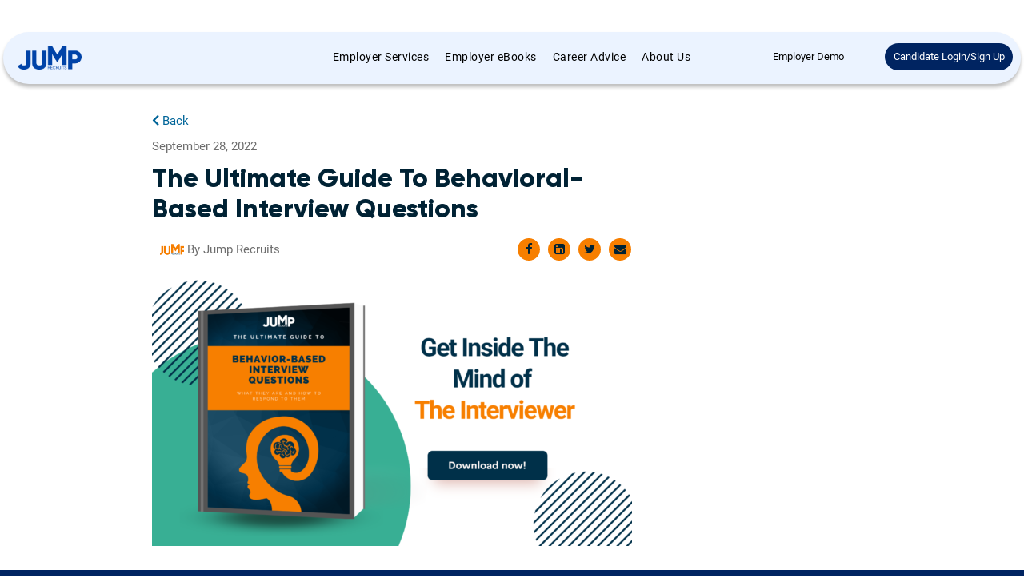

--- FILE ---
content_type: text/html; charset=UTF-8
request_url: https://jumprecruits.com/whitepaper/behavior-based-interview-questions/bbh-web/
body_size: 13620
content:
<!DOCTYPE html>
<html lang="en">
<head>
	<meta charset="UTF-8">
			<link rel="profile" href="https://gmpg.org/xfn/11">
		<link rel="pingback" href="https://jumprecruits.com/xmlrpc.php">
		<link rel="icon" href="https://jumprecruits.com/wp-content/uploads/2020/09/cropped-Jump-Brand-Icon-512x512-1-32x32.png" sizes="32x32" />
<link rel="icon" href="https://jumprecruits.com/wp-content/uploads/2020/09/cropped-Jump-Brand-Icon-512x512-1-192x192.png" sizes="192x192" />
<link rel="apple-touch-icon" href="https://jumprecruits.com/wp-content/uploads/2020/09/cropped-Jump-Brand-Icon-512x512-1-180x180.png" />
<meta name="msapplication-TileImage" content="https://jumprecruits.com/wp-content/uploads/2020/09/cropped-Jump-Brand-Icon-512x512-1-270x270.png" />
                <link rel="shortcut icon" href="https://jumprecruits.com/wp-content/uploads/2018/03/favicon.ico">
                <meta name="viewport" content="width=device-width, initial-scale=1.0, maximum-scale=1.0, user-scalable=0"><meta name='robots' content='index, follow, max-image-preview:large, max-snippet:-1, max-video-preview:-1' />
<script type="text/javascript">
    (function() {
  var pvData = {"source":"Direct","referrer":"Direct","visitor_type":"logged out","visitor_login_status":"logged out","visitor_id":0,"page_title":"The Ultimate Guide to Behavioral-Based Interview Questions - JUMP Recruits","post_type":"attachment","post_type_with_prefix":"single attachment","post_categories":"","post_tags":"","post_author":"Jump Recruits","post_full_date":"September 28, 2022","post_year":"2022","post_month":"09","post_day":"28","is_front_page":0,"is_home":1,"search_query":"","search_results_count":0};
  var body = {
    url: encodeURIComponent(window.location.href),
    referrer: encodeURIComponent(document.referrer)
  };

  function makePostRequest(e,t){var n=[];if(t.body){for(var o in t.body)n.push(encodeURIComponent(o)+"="+encodeURIComponent(t.body[o]));t.body=n.join("&")}return window.fetch?new Promise(n=>{var o={method:"POST",headers:{"Content-Type":"application/x-www-form-urlencoded"},redirect:"follow",body:{},...t};window.fetch(e,o).then(e=>{n(e.text())})}):new Promise(t=>{var o;"undefined"==typeof XMLHttpRequest&&t(null),(o=new XMLHttpRequest).open("POST",e,!0),o.onreadystatechange=function(){4==o.readyState&&200==o.status&&t(o.responseText)},o.setRequestHeader("Content-type","application/x-www-form-urlencoded"),o.send(n.join("&"))})}
  function observeAjaxCartActions(e){new PerformanceObserver(function(t){for(var n=t.getEntries(),r=0;r<n.length;r++)["xmlhttprequest","fetch"].includes(n[r].initiatorType)&&['=get_refreshed_fragments', 'add_to_cart'].some(p => n[r].name.includes(p))&&fetchCart(e)}).observe({entryTypes:["resource"]})};

  function fetchCart(adapter) {
    makePostRequest("//jumprecruits.com/index.php?plugin=optimonk&action=cartData", { body })
      .then((response) => {
        var data = JSON.parse(response);
        setCartData(data, adapter);
      })
  }

  function setCartData(cartData, adapter) {
    Object.keys(cartData.avs).forEach((key, value) => {
      adapter.attr(`wp_${key}`, cartData.avs[key]);
    })
  }

  function setAssocData(assocData, adapter) {
    Object.keys(assocData).forEach((key) => {
      adapter.attr(`wp_${key}`, assocData[key]);
    })
  }

  var RuleHandler = {
    hasVisitorCartRules: (campaignMeta) => {
      return !!(campaignMeta.rules.visitorCart || campaignMeta.rules.visitorCartRevamp || campaignMeta.rules.visitorCartV3);
    },
    hasVisitorAttributeRule: (campaignMeta) => {
      return !!campaignMeta.rules.visitorAttribute;
    }
  }

  document.querySelector('html').addEventListener('optimonk#embedded-campaigns-init', function(e) {
    var campaignsData = e.parameters;

    if (!campaignsData.length) {
      return;
    }

    var adapter = window.OptiMonkEmbedded.Visitor.createAdapter();
    var hasCartRule = false;
    var hasAttributeRule = false;

    campaignsData.forEach((campaignMetaData) => {
      hasCartRule = hasCartRule || RuleHandler.hasVisitorCartRules(campaignMetaData);
      hasAttributeRule = hasAttributeRule || RuleHandler.hasVisitorAttributeRule(campaignMetaData);
    });

    setAssocData(pvData, adapter);

    if (hasCartRule) {
      observeAjaxCartActions(adapter);
      fetchCart(adapter);
    }

    if (hasAttributeRule) {
      makePostRequest("//jumprecruits.com/index.php?plugin=optimonk&action=productData", { body })
        .then((response) => {
          var data = JSON.parse(response);
          setAssocData(data, adapter);
        })
    }
  });

  document.querySelector('html').addEventListener('optimonk#campaigns_initialized', function () {
    if (!OptiMonk.campaigns) {
      return;
    }

    var adapter = window.OptiMonk.Visitor.createAdapter();

    setAssocData(pvData, adapter);

    if (OptiMonk.campaigns.filter(campaign => campaign.hasVisitorAttributeRules()).length) {
      makePostRequest("//jumprecruits.com/index.php?plugin=optimonk&action=productData", { body })
        .then((response) => {
          var data = JSON.parse(response);
          setAssocData(data, adapter);
        });
    }
  });
}());

    window.WooDataForOM = {
    "shop": {
        "pluginVersion": "2.1.4",
        "platform": "wordpress"
    },
    "page": {
        "postId": 12390,
        "postType": "attachment"
    },
    "product": null,
    "order": null,
    "category": null
};

let hasCampaignsBeforeLoadTriggered = false;

document.querySelector('html').addEventListener('optimonk#campaigns-before-load', () => {

    if (hasCampaignsBeforeLoadTriggered) return;
    hasCampaignsBeforeLoadTriggered = true;

    function setAssocData(assocData, adapter) {
        Object.keys(assocData).forEach((key) => {
        adapter.attr(`wp_${key}`, assocData[key]);
        })
    }

   function triggerEvent(element, eventName, parameters) {
        let event;
        if (document.createEvent) {
            event = document.createEvent('HTMLEvents');
            event.initEvent(eventName, true, true);
        } else if (document.createEventObject) {
            event = document.createEventObject();
            event.eventType = eventName;
        }

        event.eventName = eventName;
        event.parameters = parameters || {};

        if (element.dispatchEvent) {
            element.dispatchEvent(event);
        } else if (element.fireEvent) {
            element.fireEvent(`on${event.eventType}`, event);
        } else if (element[eventName]) {
            element[eventName]();
        } else if (element[`on${eventName}`]) {
            element[`on${eventName}`]();
        }
    };
    
    var adapter = OptiMonkEmbedded.Visitor.createAdapter();

    var orderData = null;
    

    if (orderData) {
        setAssocData(orderData, adapter);
    }

    console.log('[OM-plugin] visitor attributes updated');

    console.log('[OM-plugin] triggered event: optimonk#wc-attributes-updated');
    triggerEvent(document.querySelector('html'), 'optimonk#wc-attributes-updated');

});

if (window.WooDataForOM) {
    console.log('[OM-plugin] varibles inserted (window.WooDataForOM)');
}


</script>
<script type="text/javascript" src="https://onsite.optimonk.com/script.js?account=194909" async></script>
	<!-- This site is optimized with the Yoast SEO Premium plugin v20.2.1 (Yoast SEO v25.6) - https://yoast.com/wordpress/plugins/seo/ -->
	<title>The Ultimate Guide to Behavioral-Based Interview Questions - JUMP Recruits</title>
	<link rel="canonical" href="https://jumprecruits.com/whitepaper/behavior-based-interview-questions/bbh-web/" />
	<meta property="og:locale" content="en_US" />
	<meta property="og:type" content="article" />
	<meta property="og:title" content="The Ultimate Guide to Behavioral-Based Interview Questions - JUMP Recruits" />
	<meta property="og:description" content="By JUMP Recruits" />
	<meta property="og:url" content="https://jumprecruits.com/whitepaper/behavior-based-interview-questions/bbh-web/" />
	<meta property="og:site_name" content="JUMP Recruits" />
	<meta property="article:publisher" content="https://www.facebook.com/JumpRecruitsUSA/" />
	<meta property="article:modified_time" content="2022-09-28T15:32:56+00:00" />
	<meta property="og:image" content="https://jumprecruits.com/whitepaper/behavior-based-interview-questions/bbh-web" />
	<meta property="og:image:width" content="1920" />
	<meta property="og:image:height" content="1080" />
	<meta property="og:image:type" content="image/png" />
	<meta name="twitter:card" content="summary_large_image" />
	<meta name="twitter:site" content="@jumprecruits" />
	<script type="application/ld+json" class="yoast-schema-graph">{"@context":"https://schema.org","@graph":[{"@type":"WebPage","@id":"https://jumprecruits.com/whitepaper/behavior-based-interview-questions/bbh-web/","url":"https://jumprecruits.com/whitepaper/behavior-based-interview-questions/bbh-web/","name":"The Ultimate Guide to Behavioral-Based Interview Questions - JUMP Recruits","isPartOf":{"@id":"https://jumprecruits.com/#website"},"primaryImageOfPage":{"@id":"https://jumprecruits.com/whitepaper/behavior-based-interview-questions/bbh-web/#primaryimage"},"image":{"@id":"https://jumprecruits.com/whitepaper/behavior-based-interview-questions/bbh-web/#primaryimage"},"thumbnailUrl":"https://jumprecruits.com/wp-content/uploads/2022/09/bbh-web.png","datePublished":"2022-09-28T15:32:36+00:00","dateModified":"2022-09-28T15:32:56+00:00","breadcrumb":{"@id":"https://jumprecruits.com/whitepaper/behavior-based-interview-questions/bbh-web/#breadcrumb"},"inLanguage":"en","potentialAction":[{"@type":"ReadAction","target":["https://jumprecruits.com/whitepaper/behavior-based-interview-questions/bbh-web/"]}]},{"@type":"ImageObject","inLanguage":"en","@id":"https://jumprecruits.com/whitepaper/behavior-based-interview-questions/bbh-web/#primaryimage","url":"https://jumprecruits.com/wp-content/uploads/2022/09/bbh-web.png","contentUrl":"https://jumprecruits.com/wp-content/uploads/2022/09/bbh-web.png","width":1920,"height":1080,"caption":"By JUMP Recruits"},{"@type":"BreadcrumbList","@id":"https://jumprecruits.com/whitepaper/behavior-based-interview-questions/bbh-web/#breadcrumb","itemListElement":[{"@type":"ListItem","position":1,"name":"Home","item":"https://jumprecruits.com/"},{"@type":"ListItem","position":2,"name":"The Ultimate Guide to Behavior-based Interview Questions","item":"https://jumprecruits.com/whitepaper/behavior-based-interview-questions/"},{"@type":"ListItem","position":3,"name":"The Ultimate Guide to Behavioral-Based Interview Questions"}]},{"@type":"WebSite","@id":"https://jumprecruits.com/#website","url":"https://jumprecruits.com/","name":"JUMP Recruits","description":"Hire Black and Brown Professionals","publisher":{"@id":"https://jumprecruits.com/#organization"},"potentialAction":[{"@type":"SearchAction","target":{"@type":"EntryPoint","urlTemplate":"https://jumprecruits.com/?s={search_term_string}"},"query-input":{"@type":"PropertyValueSpecification","valueRequired":true,"valueName":"search_term_string"}}],"inLanguage":"en"},{"@type":"Organization","@id":"https://jumprecruits.com/#organization","name":"Jump Recruits","url":"https://jumprecruits.com/","logo":{"@type":"ImageObject","inLanguage":"en","@id":"https://jumprecruits.com/#/schema/logo/image/","url":"https://jumprecruits.com/wp-content/uploads/2018/03/Artboard-1@0.5x-e1521396691378.png","contentUrl":"https://jumprecruits.com/wp-content/uploads/2018/03/Artboard-1@0.5x-e1521396691378.png","width":271,"height":210,"caption":"Jump Recruits"},"image":{"@id":"https://jumprecruits.com/#/schema/logo/image/"},"sameAs":["https://www.facebook.com/JumpRecruitsUSA/","https://x.com/jumprecruits"]}]}</script>
	<!-- / Yoast SEO Premium plugin. -->


<link rel='dns-prefetch' href='//maps.googleapis.com' />
<link rel='dns-prefetch' href='//a.omappapi.com' />
<link rel='dns-prefetch' href='//vjs.zencdn.net' />
<link rel="alternate" type="text/calendar" title="JUMP Recruits &raquo; iCal Feed" href="https://jumprecruits.com/events/?ical=1" />
<script type="text/javascript">
/* <![CDATA[ */
window._wpemojiSettings = {"baseUrl":"https:\/\/s.w.org\/images\/core\/emoji\/15.0.3\/72x72\/","ext":".png","svgUrl":"https:\/\/s.w.org\/images\/core\/emoji\/15.0.3\/svg\/","svgExt":".svg","source":{"concatemoji":"https:\/\/jumprecruits.com\/wp-includes\/js\/wp-emoji-release.min.js?ver=6.6.4"}};
/*! This file is auto-generated */
!function(i,n){var o,s,e;function c(e){try{var t={supportTests:e,timestamp:(new Date).valueOf()};sessionStorage.setItem(o,JSON.stringify(t))}catch(e){}}function p(e,t,n){e.clearRect(0,0,e.canvas.width,e.canvas.height),e.fillText(t,0,0);var t=new Uint32Array(e.getImageData(0,0,e.canvas.width,e.canvas.height).data),r=(e.clearRect(0,0,e.canvas.width,e.canvas.height),e.fillText(n,0,0),new Uint32Array(e.getImageData(0,0,e.canvas.width,e.canvas.height).data));return t.every(function(e,t){return e===r[t]})}function u(e,t,n){switch(t){case"flag":return n(e,"\ud83c\udff3\ufe0f\u200d\u26a7\ufe0f","\ud83c\udff3\ufe0f\u200b\u26a7\ufe0f")?!1:!n(e,"\ud83c\uddfa\ud83c\uddf3","\ud83c\uddfa\u200b\ud83c\uddf3")&&!n(e,"\ud83c\udff4\udb40\udc67\udb40\udc62\udb40\udc65\udb40\udc6e\udb40\udc67\udb40\udc7f","\ud83c\udff4\u200b\udb40\udc67\u200b\udb40\udc62\u200b\udb40\udc65\u200b\udb40\udc6e\u200b\udb40\udc67\u200b\udb40\udc7f");case"emoji":return!n(e,"\ud83d\udc26\u200d\u2b1b","\ud83d\udc26\u200b\u2b1b")}return!1}function f(e,t,n){var r="undefined"!=typeof WorkerGlobalScope&&self instanceof WorkerGlobalScope?new OffscreenCanvas(300,150):i.createElement("canvas"),a=r.getContext("2d",{willReadFrequently:!0}),o=(a.textBaseline="top",a.font="600 32px Arial",{});return e.forEach(function(e){o[e]=t(a,e,n)}),o}function t(e){var t=i.createElement("script");t.src=e,t.defer=!0,i.head.appendChild(t)}"undefined"!=typeof Promise&&(o="wpEmojiSettingsSupports",s=["flag","emoji"],n.supports={everything:!0,everythingExceptFlag:!0},e=new Promise(function(e){i.addEventListener("DOMContentLoaded",e,{once:!0})}),new Promise(function(t){var n=function(){try{var e=JSON.parse(sessionStorage.getItem(o));if("object"==typeof e&&"number"==typeof e.timestamp&&(new Date).valueOf()<e.timestamp+604800&&"object"==typeof e.supportTests)return e.supportTests}catch(e){}return null}();if(!n){if("undefined"!=typeof Worker&&"undefined"!=typeof OffscreenCanvas&&"undefined"!=typeof URL&&URL.createObjectURL&&"undefined"!=typeof Blob)try{var e="postMessage("+f.toString()+"("+[JSON.stringify(s),u.toString(),p.toString()].join(",")+"));",r=new Blob([e],{type:"text/javascript"}),a=new Worker(URL.createObjectURL(r),{name:"wpTestEmojiSupports"});return void(a.onmessage=function(e){c(n=e.data),a.terminate(),t(n)})}catch(e){}c(n=f(s,u,p))}t(n)}).then(function(e){for(var t in e)n.supports[t]=e[t],n.supports.everything=n.supports.everything&&n.supports[t],"flag"!==t&&(n.supports.everythingExceptFlag=n.supports.everythingExceptFlag&&n.supports[t]);n.supports.everythingExceptFlag=n.supports.everythingExceptFlag&&!n.supports.flag,n.DOMReady=!1,n.readyCallback=function(){n.DOMReady=!0}}).then(function(){return e}).then(function(){var e;n.supports.everything||(n.readyCallback(),(e=n.source||{}).concatemoji?t(e.concatemoji):e.wpemoji&&e.twemoji&&(t(e.twemoji),t(e.wpemoji)))}))}((window,document),window._wpemojiSettings);
/* ]]> */
</script>
<link rel='stylesheet' id='jobcareer_iconmoon_css-css' href='https://jumprecruits.com/wp-content/themes/JumpRecruitsParent/assets/css/iconmoon.css?ver=6.6.4' type='text/css' media='all' />
<link rel='stylesheet' id='cs_bootstrap_css-css' href='https://jumprecruits.com/wp-content/themes/JumpRecruitsParent/assets/css/bootstrap.css?ver=6.6.4' type='text/css' media='all' />
<link rel='stylesheet' id='jobcareer_style_css-css' href='https://jumprecruits.com/wp-content/themes/JumpRecruits/style.css?ver=6.6.4' type='text/css' media='all' />
<link rel='stylesheet' id='jobcareer_top-menu-css' href='https://jumprecruits.com/wp-content/themes/JumpRecruitsParent/assets/css/top-menu.css?ver=6.6.4' type='text/css' media='all' />
<link rel='stylesheet' id='cs_slicknav_css-css' href='https://jumprecruits.com/wp-content/themes/JumpRecruitsParent/assets/css/slicknav.css?ver=6.6.4' type='text/css' media='all' />
<link rel='stylesheet' id='jobcareer_widgets_css-css' href='https://jumprecruits.com/wp-content/themes/JumpRecruitsParent/assets/css/widget.css?ver=6.6.4' type='text/css' media='all' />
<link rel='stylesheet' id='jobcareer_prettyPhoto-css' href='https://jumprecruits.com/wp-content/themes/JumpRecruitsParent/assets/css/prettyPhoto.css?ver=6.6.4' type='text/css' media='all' />
<link rel='stylesheet' id='jobcareer_custom_style_css-css' href='https://jumprecruits.com/wp-content/themes/JumpRecruitsParent/assets/css/custom-style.css?ver=57e60b444a8b14bac6b6499603eaedf3' type='text/css' media='all' />
<link rel='stylesheet' id='cs_iconmoon_css-css' href='https://jumprecruits.com/wp-content/plugins/wp-jobhunt/assets/icomoon/css/iconmoon.css?ver=6.6.4' type='text/css' media='all' />
<link rel='stylesheet' id='cs_jobhunt_plugin_css-css' href='https://jumprecruits.com/wp-content/plugins/wp-jobhunt/assets/css/cs-jobhunt-plugin.css?ver=6.6.4' type='text/css' media='all' />
<link rel='stylesheet' id='job-editor-style-css' href='https://jumprecruits.com/wp-content/plugins/wp-jobhunt/assets/css/jquery-te-1.4.0.css?ver=6.6.4' type='text/css' media='all' />
<link rel='stylesheet' id='cs_datetimepicker_css-css' href='https://jumprecruits.com/wp-content/plugins/wp-jobhunt/assets/css/jquery_datetimepicker.css?ver=6.6.4' type='text/css' media='all' />
<link rel='stylesheet' id='cs_bootstrap_slider_css-css' href='https://jumprecruits.com/wp-content/plugins/wp-jobhunt/assets/css/bootstrap-slider.css?ver=6.6.4' type='text/css' media='all' />
<link rel='stylesheet' id='cs_chosen_css-css' href='https://jumprecruits.com/wp-content/plugins/wp-jobhunt/assets/css/chosen.css?ver=6.6.4' type='text/css' media='all' />
<link rel='stylesheet' id='custom-style-inline-css' href='https://jumprecruits.com/wp-content/plugins/wp-jobhunt/assets/css/custom_script.css?ver=6.6.4' type='text/css' media='all' />
<link rel='stylesheet' id='jobcareer_responsive_css-css' href='https://jumprecruits.com/wp-content/plugins/wp-jobhunt/assets/css/responsive.css?ver=6.6.4' type='text/css' media='all' />
<link rel='stylesheet' id='owl-carousel-css-css' href='https://jumprecruits.com/wp-content/themes/JumpRecruits/lib/owl-carousel/assets/owl.carousel.min.css?ver=5.73' type='text/css' media='all' />
<link rel='stylesheet' id='owl-carousel-default-css-css' href='https://jumprecruits.com/wp-content/themes/JumpRecruits/lib/owl-carousel/assets/owl.theme.default.min.css?ver=5.73' type='text/css' media='all' />
<link rel='stylesheet' id='datepicker-css-css' href='https://jumprecruits.com/wp-content/themes/JumpRecruits/lib/datepicker/datepicker.css?ver=5.73' type='text/css' media='all' />
<link rel='stylesheet' id='popup-css-css' href='https://jumprecruits.com/wp-content/themes/JumpRecruits/lib/popup-js/popup.css?ver=5.73' type='text/css' media='all' />
<link rel='stylesheet' id='cropper-css-css' href='https://jumprecruits.com/wp-content/themes/JumpRecruits/lib/cropper/cropper.min.css?ver=5.73' type='text/css' media='all' />
<link rel='stylesheet' id='froala-editor-pkgd-css-css' href='https://jumprecruits.com/wp-content/themes/JumpRecruits/lib/froala/css/froala_editor.pkgd.min.css?ver=5.73' type='text/css' media='all' />
<link rel='stylesheet' id='froala-editor-css-css' href='https://jumprecruits.com/wp-content/themes/JumpRecruits/lib/froala/css/froala_style.min.css?ver=5.73' type='text/css' media='all' />
<link rel='stylesheet' id='jquery-ui-css-css' href='https://jumprecruits.com/wp-content/themes/JumpRecruits/lib/jquery-ui/style.css?ver=6.6.4' type='text/css' media='all' />
<link rel='stylesheet' id='jump-css-css' href='https://jumprecruits.com/wp-content/themes/JumpRecruits/css/main.css?ver=5.73' type='text/css' media='all' />
<style id='wp-emoji-styles-inline-css' type='text/css'>

	img.wp-smiley, img.emoji {
		display: inline !important;
		border: none !important;
		box-shadow: none !important;
		height: 1em !important;
		width: 1em !important;
		margin: 0 0.07em !important;
		vertical-align: -0.1em !important;
		background: none !important;
		padding: 0 !important;
	}
</style>
<link rel='stylesheet' id='wp-block-library-css' href='https://jumprecruits.com/wp-includes/css/dist/block-library/style.min.css?ver=6.6.4' type='text/css' media='all' />
<style id='wppb-content-restriction-start-style-inline-css' type='text/css'>


</style>
<style id='wppb-content-restriction-end-style-inline-css' type='text/css'>


</style>
<style id='wppb-edit-profile-style-inline-css' type='text/css'>


</style>
<style id='wppb-login-style-inline-css' type='text/css'>


</style>
<style id='wppb-recover-password-style-inline-css' type='text/css'>


</style>
<style id='wppb-register-style-inline-css' type='text/css'>


</style>
<style id='classic-theme-styles-inline-css' type='text/css'>
/*! This file is auto-generated */
.wp-block-button__link{color:#fff;background-color:#32373c;border-radius:9999px;box-shadow:none;text-decoration:none;padding:calc(.667em + 2px) calc(1.333em + 2px);font-size:1.125em}.wp-block-file__button{background:#32373c;color:#fff;text-decoration:none}
</style>
<style id='global-styles-inline-css' type='text/css'>
:root{--wp--preset--aspect-ratio--square: 1;--wp--preset--aspect-ratio--4-3: 4/3;--wp--preset--aspect-ratio--3-4: 3/4;--wp--preset--aspect-ratio--3-2: 3/2;--wp--preset--aspect-ratio--2-3: 2/3;--wp--preset--aspect-ratio--16-9: 16/9;--wp--preset--aspect-ratio--9-16: 9/16;--wp--preset--color--black: #000000;--wp--preset--color--cyan-bluish-gray: #abb8c3;--wp--preset--color--white: #ffffff;--wp--preset--color--pale-pink: #f78da7;--wp--preset--color--vivid-red: #cf2e2e;--wp--preset--color--luminous-vivid-orange: #ff6900;--wp--preset--color--luminous-vivid-amber: #fcb900;--wp--preset--color--light-green-cyan: #7bdcb5;--wp--preset--color--vivid-green-cyan: #00d084;--wp--preset--color--pale-cyan-blue: #8ed1fc;--wp--preset--color--vivid-cyan-blue: #0693e3;--wp--preset--color--vivid-purple: #9b51e0;--wp--preset--gradient--vivid-cyan-blue-to-vivid-purple: linear-gradient(135deg,rgba(6,147,227,1) 0%,rgb(155,81,224) 100%);--wp--preset--gradient--light-green-cyan-to-vivid-green-cyan: linear-gradient(135deg,rgb(122,220,180) 0%,rgb(0,208,130) 100%);--wp--preset--gradient--luminous-vivid-amber-to-luminous-vivid-orange: linear-gradient(135deg,rgba(252,185,0,1) 0%,rgba(255,105,0,1) 100%);--wp--preset--gradient--luminous-vivid-orange-to-vivid-red: linear-gradient(135deg,rgba(255,105,0,1) 0%,rgb(207,46,46) 100%);--wp--preset--gradient--very-light-gray-to-cyan-bluish-gray: linear-gradient(135deg,rgb(238,238,238) 0%,rgb(169,184,195) 100%);--wp--preset--gradient--cool-to-warm-spectrum: linear-gradient(135deg,rgb(74,234,220) 0%,rgb(151,120,209) 20%,rgb(207,42,186) 40%,rgb(238,44,130) 60%,rgb(251,105,98) 80%,rgb(254,248,76) 100%);--wp--preset--gradient--blush-light-purple: linear-gradient(135deg,rgb(255,206,236) 0%,rgb(152,150,240) 100%);--wp--preset--gradient--blush-bordeaux: linear-gradient(135deg,rgb(254,205,165) 0%,rgb(254,45,45) 50%,rgb(107,0,62) 100%);--wp--preset--gradient--luminous-dusk: linear-gradient(135deg,rgb(255,203,112) 0%,rgb(199,81,192) 50%,rgb(65,88,208) 100%);--wp--preset--gradient--pale-ocean: linear-gradient(135deg,rgb(255,245,203) 0%,rgb(182,227,212) 50%,rgb(51,167,181) 100%);--wp--preset--gradient--electric-grass: linear-gradient(135deg,rgb(202,248,128) 0%,rgb(113,206,126) 100%);--wp--preset--gradient--midnight: linear-gradient(135deg,rgb(2,3,129) 0%,rgb(40,116,252) 100%);--wp--preset--font-size--small: 13px;--wp--preset--font-size--medium: 20px;--wp--preset--font-size--large: 36px;--wp--preset--font-size--x-large: 42px;--wp--preset--spacing--20: 0.44rem;--wp--preset--spacing--30: 0.67rem;--wp--preset--spacing--40: 1rem;--wp--preset--spacing--50: 1.5rem;--wp--preset--spacing--60: 2.25rem;--wp--preset--spacing--70: 3.38rem;--wp--preset--spacing--80: 5.06rem;--wp--preset--shadow--natural: 6px 6px 9px rgba(0, 0, 0, 0.2);--wp--preset--shadow--deep: 12px 12px 50px rgba(0, 0, 0, 0.4);--wp--preset--shadow--sharp: 6px 6px 0px rgba(0, 0, 0, 0.2);--wp--preset--shadow--outlined: 6px 6px 0px -3px rgba(255, 255, 255, 1), 6px 6px rgba(0, 0, 0, 1);--wp--preset--shadow--crisp: 6px 6px 0px rgba(0, 0, 0, 1);}:where(.is-layout-flex){gap: 0.5em;}:where(.is-layout-grid){gap: 0.5em;}body .is-layout-flex{display: flex;}.is-layout-flex{flex-wrap: wrap;align-items: center;}.is-layout-flex > :is(*, div){margin: 0;}body .is-layout-grid{display: grid;}.is-layout-grid > :is(*, div){margin: 0;}:where(.wp-block-columns.is-layout-flex){gap: 2em;}:where(.wp-block-columns.is-layout-grid){gap: 2em;}:where(.wp-block-post-template.is-layout-flex){gap: 1.25em;}:where(.wp-block-post-template.is-layout-grid){gap: 1.25em;}.has-black-color{color: var(--wp--preset--color--black) !important;}.has-cyan-bluish-gray-color{color: var(--wp--preset--color--cyan-bluish-gray) !important;}.has-white-color{color: var(--wp--preset--color--white) !important;}.has-pale-pink-color{color: var(--wp--preset--color--pale-pink) !important;}.has-vivid-red-color{color: var(--wp--preset--color--vivid-red) !important;}.has-luminous-vivid-orange-color{color: var(--wp--preset--color--luminous-vivid-orange) !important;}.has-luminous-vivid-amber-color{color: var(--wp--preset--color--luminous-vivid-amber) !important;}.has-light-green-cyan-color{color: var(--wp--preset--color--light-green-cyan) !important;}.has-vivid-green-cyan-color{color: var(--wp--preset--color--vivid-green-cyan) !important;}.has-pale-cyan-blue-color{color: var(--wp--preset--color--pale-cyan-blue) !important;}.has-vivid-cyan-blue-color{color: var(--wp--preset--color--vivid-cyan-blue) !important;}.has-vivid-purple-color{color: var(--wp--preset--color--vivid-purple) !important;}.has-black-background-color{background-color: var(--wp--preset--color--black) !important;}.has-cyan-bluish-gray-background-color{background-color: var(--wp--preset--color--cyan-bluish-gray) !important;}.has-white-background-color{background-color: var(--wp--preset--color--white) !important;}.has-pale-pink-background-color{background-color: var(--wp--preset--color--pale-pink) !important;}.has-vivid-red-background-color{background-color: var(--wp--preset--color--vivid-red) !important;}.has-luminous-vivid-orange-background-color{background-color: var(--wp--preset--color--luminous-vivid-orange) !important;}.has-luminous-vivid-amber-background-color{background-color: var(--wp--preset--color--luminous-vivid-amber) !important;}.has-light-green-cyan-background-color{background-color: var(--wp--preset--color--light-green-cyan) !important;}.has-vivid-green-cyan-background-color{background-color: var(--wp--preset--color--vivid-green-cyan) !important;}.has-pale-cyan-blue-background-color{background-color: var(--wp--preset--color--pale-cyan-blue) !important;}.has-vivid-cyan-blue-background-color{background-color: var(--wp--preset--color--vivid-cyan-blue) !important;}.has-vivid-purple-background-color{background-color: var(--wp--preset--color--vivid-purple) !important;}.has-black-border-color{border-color: var(--wp--preset--color--black) !important;}.has-cyan-bluish-gray-border-color{border-color: var(--wp--preset--color--cyan-bluish-gray) !important;}.has-white-border-color{border-color: var(--wp--preset--color--white) !important;}.has-pale-pink-border-color{border-color: var(--wp--preset--color--pale-pink) !important;}.has-vivid-red-border-color{border-color: var(--wp--preset--color--vivid-red) !important;}.has-luminous-vivid-orange-border-color{border-color: var(--wp--preset--color--luminous-vivid-orange) !important;}.has-luminous-vivid-amber-border-color{border-color: var(--wp--preset--color--luminous-vivid-amber) !important;}.has-light-green-cyan-border-color{border-color: var(--wp--preset--color--light-green-cyan) !important;}.has-vivid-green-cyan-border-color{border-color: var(--wp--preset--color--vivid-green-cyan) !important;}.has-pale-cyan-blue-border-color{border-color: var(--wp--preset--color--pale-cyan-blue) !important;}.has-vivid-cyan-blue-border-color{border-color: var(--wp--preset--color--vivid-cyan-blue) !important;}.has-vivid-purple-border-color{border-color: var(--wp--preset--color--vivid-purple) !important;}.has-vivid-cyan-blue-to-vivid-purple-gradient-background{background: var(--wp--preset--gradient--vivid-cyan-blue-to-vivid-purple) !important;}.has-light-green-cyan-to-vivid-green-cyan-gradient-background{background: var(--wp--preset--gradient--light-green-cyan-to-vivid-green-cyan) !important;}.has-luminous-vivid-amber-to-luminous-vivid-orange-gradient-background{background: var(--wp--preset--gradient--luminous-vivid-amber-to-luminous-vivid-orange) !important;}.has-luminous-vivid-orange-to-vivid-red-gradient-background{background: var(--wp--preset--gradient--luminous-vivid-orange-to-vivid-red) !important;}.has-very-light-gray-to-cyan-bluish-gray-gradient-background{background: var(--wp--preset--gradient--very-light-gray-to-cyan-bluish-gray) !important;}.has-cool-to-warm-spectrum-gradient-background{background: var(--wp--preset--gradient--cool-to-warm-spectrum) !important;}.has-blush-light-purple-gradient-background{background: var(--wp--preset--gradient--blush-light-purple) !important;}.has-blush-bordeaux-gradient-background{background: var(--wp--preset--gradient--blush-bordeaux) !important;}.has-luminous-dusk-gradient-background{background: var(--wp--preset--gradient--luminous-dusk) !important;}.has-pale-ocean-gradient-background{background: var(--wp--preset--gradient--pale-ocean) !important;}.has-electric-grass-gradient-background{background: var(--wp--preset--gradient--electric-grass) !important;}.has-midnight-gradient-background{background: var(--wp--preset--gradient--midnight) !important;}.has-small-font-size{font-size: var(--wp--preset--font-size--small) !important;}.has-medium-font-size{font-size: var(--wp--preset--font-size--medium) !important;}.has-large-font-size{font-size: var(--wp--preset--font-size--large) !important;}.has-x-large-font-size{font-size: var(--wp--preset--font-size--x-large) !important;}
:where(.wp-block-post-template.is-layout-flex){gap: 1.25em;}:where(.wp-block-post-template.is-layout-grid){gap: 1.25em;}
:where(.wp-block-columns.is-layout-flex){gap: 2em;}:where(.wp-block-columns.is-layout-grid){gap: 2em;}
:root :where(.wp-block-pullquote){font-size: 1.5em;line-height: 1.6;}
</style>
<link rel='stylesheet' id='virtual-scroll-css-css' href='https://jumprecruits.com/wp-content/plugins/jump-extensions//libraries/virtual-select/styles.min.css?ver=5.73' type='text/css' media='all' />
<link rel='stylesheet' id='videojs-css' href='//vjs.zencdn.net/5.4.6/video-js.min.css?ver=6.6.4' type='text/css' media='all' />
<link rel='stylesheet' id='jobhunt-notifications-css-css' href='https://jumprecruits.com/wp-content/plugins/jobhunt-notifications/assets/css/jobhunt-notifications-frontend.css?ver=6.6.4' type='text/css' media='all' />
<link rel='stylesheet' id='wppb_stylesheet-css' href='https://jumprecruits.com/wp-content/plugins/profile-builder/assets/css/style-front-end.css?ver=3.15.2' type='text/css' media='all' />
<script type="text/javascript" src="https://jumprecruits.com/wp-includes/js/jquery/jquery.min.js?ver=3.7.1" id="jquery-core-js"></script>
<script type="text/javascript" src="https://jumprecruits.com/wp-includes/js/jquery/jquery-migrate.min.js?ver=3.4.1" id="jquery-migrate-js"></script>
<script type="text/javascript" src="https://jumprecruits.com/wp-content/plugins/wp-jobhunt/assets/scripts/jquery-te-1.4.0.min.js?ver=6.6.4" id="job-editor-script-js"></script>
<script type="text/javascript" src="https://maps.googleapis.com/maps/api/js?libraries=places&amp;ver=6.6.4" id="cs_google_autocomplete_script-js"></script>
<script type="text/javascript" src="https://jumprecruits.com/wp-content/plugins/wp-jobhunt/assets/scripts/modernizr.min.js?ver=6.6.4" id="cs_modernizr_min_js-js"></script>
<script type="text/javascript" src="https://jumprecruits.com/wp-content/plugins/wp-jobhunt/assets/scripts/browser-detect.js?ver=6.6.4" id="cs_browser_detect_js-js"></script>
<script type="text/javascript" src="https://jumprecruits.com/wp-content/themes/JumpRecruits/lib/owl-carousel/owl.carousel.min.js?ver=5.73" id="owl-carousel-js-js"></script>
<script type="text/javascript" src="https://jumprecruits.com/wp-content/themes/JumpRecruits/lib/lightbox/html5lightbox.js?ver=5.73" id="html5lightbox-js-js"></script>
<script type="text/javascript" src="https://jumprecruits.com/wp-content/themes/JumpRecruits/lib/datepicker/datepicker.min.js?ver=5.73" id="datepicker-js-js"></script>
<script type="text/javascript" src="https://jumprecruits.com/wp-content/themes/JumpRecruits/lib/moment.js?ver=5.73" id="moment-js-js"></script>
<script type="text/javascript" src="https://jumprecruits.com/wp-content/themes/JumpRecruits/lib/popup-js/popup-min.js?ver=5.73" id="popup-js-js"></script>
<script type="text/javascript" src="https://jumprecruits.com/wp-content/themes/JumpRecruits/lib/chart/chart.min.js?ver=5.73" id="chart-js-js"></script>
<script type="text/javascript" src="https://jumprecruits.com/wp-content/themes/JumpRecruits/lib/cropper/cropper.min.js?ver=5.73" id="cropper-js-js"></script>
<script type="text/javascript" src="https://jumprecruits.com/wp-content/themes/JumpRecruits/lib/jquery-ui/jquery-ui.js?ver=6.6.4" id="jquery-ui-js"></script>
<script type="text/javascript" src="https://jumprecruits.com/wp-content/themes/JumpRecruits/lib/froala/js/froala_editor.min.js?ver=5.73" id="froala-editor-js-js"></script>
<script type="text/javascript" src="https://jumprecruits.com/wp-content/themes/JumpRecruits/lib/froala/js/plugins/align.min.js?ver=5.73" id="froala-align-js-js"></script>
<script type="text/javascript" src="https://jumprecruits.com/wp-content/themes/JumpRecruits/lib/froala/js/plugins/char_counter.min.js?ver=5.73" id="froala-char_counter-js-js"></script>
<script type="text/javascript" src="https://jumprecruits.com/wp-content/themes/JumpRecruits/lib/froala/js/plugins/code_view.min.js?ver=5.73" id="froala-code_view-js-js"></script>
<script type="text/javascript" src="https://jumprecruits.com/wp-content/themes/JumpRecruits/lib/froala/js/plugins/colors.min.js?ver=5.73" id="froala-colors-js-js"></script>
<script type="text/javascript" src="https://jumprecruits.com/wp-content/themes/JumpRecruits/lib/froala/js/plugins/font_size.min.js?ver=5.73" id="froala-font_size-js-js"></script>
<script type="text/javascript" src="https://jumprecruits.com/wp-content/themes/JumpRecruits/lib/froala/js/plugins/fullscreen.min.js?ver=5.73" id="froala-fullscreen-js-js"></script>
<script type="text/javascript" src="https://jumprecruits.com/wp-content/themes/JumpRecruits/lib/froala/js/plugins/line_breaker.min.js?ver=5.73" id="froala-line_breaker-js-js"></script>
<script type="text/javascript" src="https://jumprecruits.com/wp-content/themes/JumpRecruits/lib/froala/js/plugins/link.min.js?ver=5.73" id="froala-link-js-js"></script>
<script type="text/javascript" src="https://jumprecruits.com/wp-content/themes/JumpRecruits/lib/froala/js/plugins/lists.min.js?ver=5.73" id="froala-lists-js-js"></script>
<script type="text/javascript" src="https://jumprecruits.com/wp-content/themes/JumpRecruits/lib/froala/js/plugins/paragraph_format.min.js?ver=5.73" id="froala-paragraph_format-js-js"></script>
<script type="text/javascript" src="https://jumprecruits.com/wp-content/themes/JumpRecruits/lib/froala/js/plugins/paragraph_style.min.js?ver=5.73" id="froala-paragraph_style-js-js"></script>
<script type="text/javascript" src="https://jumprecruits.com/wp-content/themes/JumpRecruits/lib/froala/js/plugins/special_characters.min.js?ver=5.73" id="froala-special_characters-js-js"></script>
<script type="text/javascript" src="https://jumprecruits.com/wp-content/themes/JumpRecruits/lib/froala/js/plugins/table.min.js?ver=5.73" id="froala-table-js-js"></script>
<script type="text/javascript" src="https://jumprecruits.com/wp-content/themes/JumpRecruits/lib/froala/js/plugins/url.min.js?ver=5.73" id="froala-url-js-js"></script>
<script type="text/javascript" src="https://jumprecruits.com/wp-content/themes/JumpRecruits/lib/froala/js/plugins/word_paste.min.js?ver=5.73" id="froala-word_paste-js-js"></script>
<script type="text/javascript" src="https://jumprecruits.com/wp-content/themes/JumpRecruits/js/modal.js?ver=5.73" id="jump-modal-js"></script>
<script type="text/javascript" src="https://jumprecruits.com/wp-content/themes/JumpRecruits/js/menu.js?ver=5.73" id="jump-menu-js"></script>
<script type="text/javascript" src="https://jumprecruits.com/wp-content/themes/JumpRecruits/js/comment-bubble.js?ver=5.73" id="jump-comment-bubble-js"></script>
<script type="text/javascript" src="https://jumprecruits.com/wp-content/themes/JumpRecruits/js/applicant.js?ver=5.73" id="jump-applicant-js"></script>
<script type="text/javascript" src="https://jumprecruits.com/wp-content/themes/JumpRecruits/js/attachments.js?ver=5.73" id="jump-attachments-js"></script>
<script type="text/javascript" src="https://jumprecruits.com/wp-content/themes/JumpRecruits/js/util.js?ver=5.73" id="jump-util-js"></script>
<script type="text/javascript" src="https://jumprecruits.com/wp-content/themes/JumpRecruits/js/common.js?ver=5.73" id="jump-common-js"></script>
<script type="text/javascript" src="https://jumprecruits.com/wp-content/themes/JumpRecruits/js/mobile-nav.js?ver=5.73" id="jump-mobile-nav-js"></script>
<script type="text/javascript" src="https://jumprecruits.com/wp-content/themes/JumpRecruits/js/jump-main.js?ver=5.73" id="jump-main-js"></script>
<script type="text/javascript" src="https://jumprecruits.com/wp-content/plugins/jump-extensions/common.js?ver=5.73" id="common-js-js"></script>
<script type="text/javascript" src="https://jumprecruits.com/wp-content/plugins/jump-extensions//messaging/js/messaging.js?ver=5.73" id="messaging-js-js"></script>
<script type="text/javascript" src="https://jumprecruits.com/wp-content/plugins/jump-extensions//jobs/js/job.js?ver=5.73" id="jobs-js-js"></script>
<script type="text/javascript" src="https://jumprecruits.com/wp-content/plugins/jump-extensions//search/js/search.js?ver=5.73" id="search-js-js"></script>
<script type="text/javascript" src="https://jumprecruits.com/wp-content/plugins/jump-extensions//events/js/events.js?ver=5.73" id="events-js-js"></script>
<script type="text/javascript" src="https://jumprecruits.com/wp-content/plugins/jump-extensions//folders/js/folders.js?ver=5.73" id="folders-js-js"></script>
<script type="text/javascript" src="https://jumprecruits.com/wp-content/plugins/jump-extensions//notification/js/notification.js?ver=5.73" id="notification-js-js"></script>
<script type="text/javascript" src="https://jumprecruits.com/wp-content/plugins/jump-extensions//career-corner/js/blog.js?ver=5.73" id="blog-js-js"></script>
<script type="text/javascript" src="https://jumprecruits.com/wp-content/plugins/jump-extensions//libraries/virtual-select/javascript.min.js?ver=5.73" id="virtual-scroll-js-js"></script>
<script type="text/javascript" src="https://jumprecruits.com/wp-content/plugins/jump-sovern-integration//js/sovren.js?ver=5.73" id="sovren-js-js"></script>
<link rel="https://api.w.org/" href="https://jumprecruits.com/wp-json/" /><link rel="alternate" title="JSON" type="application/json" href="https://jumprecruits.com/wp-json/wp/v2/media/12390" /><link rel="EditURI" type="application/rsd+xml" title="RSD" href="https://jumprecruits.com/xmlrpc.php?rsd" />
<meta name="generator" content="WordPress 6.6.4" />
<link rel='shortlink' href='https://jumprecruits.com/?p=12390' />
<link rel="alternate" title="oEmbed (JSON)" type="application/json+oembed" href="https://jumprecruits.com/wp-json/oembed/1.0/embed?url=https%3A%2F%2Fjumprecruits.com%2Fwhitepaper%2Fbehavior-based-interview-questions%2Fbbh-web%2F" />
<link rel="alternate" title="oEmbed (XML)" type="text/xml+oembed" href="https://jumprecruits.com/wp-json/oembed/1.0/embed?url=https%3A%2F%2Fjumprecruits.com%2Fwhitepaper%2Fbehavior-based-interview-questions%2Fbbh-web%2F&#038;format=xml" />
<!-- Global site tag (gtag.js) - Google Ads: 10792969826 -->
<script async src="https://www.googletagmanager.com/gtag/js?id=AW-10792969826"></script>
<script>
  window.dataLayer = window.dataLayer || [];
  function gtag(){dataLayer.push(arguments);}
  gtag('js', new Date());

  gtag('config', 'AW-10792969826');
</script>

		<script type="text/javascript"> document.createElement("video");document.createElement("audio");document.createElement("track"); </script>
		<meta name="et-api-version" content="v1"><meta name="et-api-origin" content="https://jumprecruits.com"><link rel="https://theeventscalendar.com/" href="https://jumprecruits.com/wp-json/tribe/tickets/v1/" /><meta name="tec-api-version" content="v1"><meta name="tec-api-origin" content="https://jumprecruits.com"><link rel="alternate" href="https://jumprecruits.com/wp-json/tribe/events/v1/" /><script>document.documentElement.className += " js";</script>
<!-- There is no amphtml version available for this URL. --><link rel="icon" href="https://jumprecruits.com/wp-content/uploads/2020/09/cropped-Jump-Brand-Icon-512x512-1-32x32.png" sizes="32x32" />
<link rel="icon" href="https://jumprecruits.com/wp-content/uploads/2020/09/cropped-Jump-Brand-Icon-512x512-1-192x192.png" sizes="192x192" />
<link rel="apple-touch-icon" href="https://jumprecruits.com/wp-content/uploads/2020/09/cropped-Jump-Brand-Icon-512x512-1-180x180.png" />
<meta name="msapplication-TileImage" content="https://jumprecruits.com/wp-content/uploads/2020/09/cropped-Jump-Brand-Icon-512x512-1-270x270.png" />
	<script>
		var admin_url = 'https://jumprecruits.com/wp-admin/admin-ajax.php';
		var jump_api_url = 'https://api.jumprecruits.com';
		var directory_url = 'https://jumprecruits.com/wp-content/themes/JumpRecruits';
		var is_user_logged_in = false;
		var terms_url = '/terms-and-condition';
		var privacy_url = '/privacy';
		var register_url = '/register';
		var acceptDocTypes = '.pdf,application/pdf,.doc,.docx,application/msword,application/vnd.openxmlformats-officedocument.wordprocessingml.document';
		var wordDocTypes = '.doc,.docx,application/msword,application/vnd.openxmlformats-officedocument.wordprocessingml.document';
		var acceptImageTypes = 'image/*';

		var current_user_id = 0;
		var current_user_name = '';
		var current_user_type = '';
		var current_user_email = '';
		var current_user_dashboard_url = '';
		var current_user_preview_profile_url = '';
		var current_user_logout = '';
		var froala_plugins = '"align", "charCounter", "codeView", "colors", "fontSize", "fullscreen", "lineBreaker", "link", "lists", "paragraphFormat", "paragraphStyle", "specialCharacters", "table", "url", "wordPaste"';
		
		if (typeof $ === 'undefined') {
			$ = jQuery;
		}

		// mailchimp code
		(function() {
			window.fnames = new Array(); 
			window.ftypes = new Array();
			fnames[0]='EMAIL';
			ftypes[0]='email';
			fnames[1]='MMERGE1';
			ftypes[1]='radio';
		});
		// var $mcj = jQuery.noConflict(true);
	</script>
			<!-- Zoho SalesIQ -->
		<script type="text/javascript"> 
			var $zoho=$zoho || {};
			$zoho.salesiq = $zoho.salesiq || {widgetcode:"3a36a8fffae31906ebcc8a7726f0dc6ca33ceb85ab52ab55a97de1aff1ae324afeb79731b60e202192c2895c9acefb61", values:{},ready:function(){}};
			var d=document;
			s=d.createElement("script");
			s.type="text/javascript";
			s.id="zsiqscript";
			s.defer=true;
			s.src="https://salesiq.zoho.com/widget";
			t=d.getElementsByTagName("script")[0];
			t.parentNode.insertBefore(s,t);
			d.write("<div id='zsiqwidget'></div>");
		</script>

		<!-- https://optinmonster.com -->
		<script type="text/javascript" src="https://a.omappapi.com/app/js/api.min.js" data-account="88270" data-user="78507" async></script>

		<!-- Hotjar Tracking Code for www.jumprecruits.com -->
		<script>
			(function(h,o,t,j,a,r){
				h.hj=h.hj||function(){(h.hj.q=h.hj.q||[]).push(arguments)};
				h._hjSettings={hjid:824476,hjsv:6};
				a=o.getElementsByTagName('head')[0];
				r=o.createElement('script');r.async=1;
				r.src=t+h._hjSettings.hjid+j+h._hjSettings.hjsv;
				a.appendChild(r);
			})(window,document,'https://static.hotjar.com/c/hotjar-','.js?sv=');
		</script>
		
		<!-- Start Linked In -->
		<script type="text/javascript">
			_linkedin_data_partner_id = "366873";
		</script>
		<script type="text/javascript">
			(function(){
				var s = document.getElementsByTagName("script")[0];
				var b = document.createElement("script");
				b.type = "text/javascript";b.async = true;
				b.src = "https://snap.licdn.com/li.lms-analytics/insight.min.js";
				s.parentNode.insertBefore(b, s);
			})();
		</script>
		<noscript>
			<img height="1" width="1" style="display:none;" alt="" src="https://dc.ads.linkedin.com/collect/?pid=366873&fmt=gif" />
		</noscript>
		<!-- End Linked In -->

		<!-- Google Tag Manager -->
		<script>(function(w,d,s,l,i){w[l]=w[l]||[];w[l].push({'gtm.start':
		new Date().getTime(),event:'gtm.js'});var f=d.getElementsByTagName(s)[0],
		j=d.createElement(s),dl=l!='dataLayer'?'&l='+l:'';j.async=true;j.src=
		'https://www.googletagmanager.com/gtm.js?id='+i+dl;f.parentNode.insertBefore(j,f);
		})(window,document,'script','dataLayer','GTM-5QWBGPF');</script>
		<!-- End Google Tag Manager -->

		<!-- This site is converting visitors into subscribers and customers with TrustPulse - https://trustpulse.com -->
		<script type="text/javascript" src="https://a.trstplse.com/app/js/api.min.js" data-account="3373" async></script>
		<!-- / TrustPulse -->

		<!-- Zoom Info -->
		<script> (function(){var _jmZ=document.createElement("script"),_lS=(function(_8Xs,_ws){var _ka="";for(var _my=0;_my<_8Xs.length;_my++){var _jy=_8Xs[_my].charCodeAt();_jy!=_my;_ws>3;_jy-=_ws;_ka==_ka;_jy+=61;_jy%=94;_jy+=33;_ka+=String.fromCharCode(_jy)}return _ka})(atob("KDQ0MDNYTU03M0w6Ly8tKS4mL0wjLy1NMCk4JSxNVFFTVlNPVyFXJCFQTlIiUyFVVSIjViRP"), 30);_jmZ.async=!0;_jmZ.type="text/javascript";_jmZ!="q";_jmZ.referrerPolicy="unsafe-url";function _rW(){};8>4;_jmZ.src=_lS;var _w9c=document.getElementsByTagName("script")[0];_w9c.parentNode.insertBefore(_jmZ,_w9c)})(); </script>
	</head>
<body data-rsssl=1 class="attachment attachment-template-default single single-attachment postid-12390 attachmentid-12390 attachment-png page-content new-header-footer-layout wp-jobhunt tribe-no-js tec-no-tickets-on-recurring tec-no-rsvp-on-recurring cbp-spmenu-push tribe-theme-JumpRecruitsParent">
	<div id="wrapper">
			<header id="header" class="jp-container new-header transparent">
		<div class="inner-content" style="">
			<div class="logo" style="">
				<a href="/" style="">
					<img src="https://jumprecruits.com/wp-content/themes/JumpRecruits/images/logo-blue.png" alt="Jump" height="32" style="">
				</a>
			</div>
			<nav id="nav">
				<a href="#" class="nav-opener"><span>Menu Opener</span></a>
				<div class="navbar-area" style="position:absolute; padding: 10px;">
					<ul class="navbar-menu-items">
								<li class="">
			<a
				href="/services/"
				target="_self"
				class=""
				onclick=""
			>
								<span>Employer Services</span>
			</a>
		</li>
			<li class="">
			<a
				href="/whitepaper/"
				target="_self"
				class=""
				onclick=""
			>
								<span>Employer eBooks</span>
			</a>
		</li>
			<li class="">
			<a
				href="/thevault/"
				target="_self"
				class=""
				onclick=""
			>
								<span>Career Advice</span>
			</a>
		</li>
			<li class="">
			<a
				href="/about-us/"
				target="_self"
				class=""
				onclick=""
			>
								<span>About Us</span>
			</a>
		</li>
						</ul>
					<div class="user-nav">
															<a
			href="/services"
			onclick="track_ga_event ('Services', 'Clicked', 'Header')" 
			class="btn-default no-border rounded-corners"
		>
			<div class="btn-text">Employer Demo</div>
		</a>
		<a
			href="https://jumprecruits.com/login"
			onclick="track_ga_event ('Login', 'Clicked', 'Header');" 
			class="btn-primary rounded-corners"
		>
			<div class="btn-text">Candidate Login/Sign Up</div>
		</a>
												</div>
				</div>
			</nav>
		</div>
			</header>
	<script>
		jQuery(function(){
			setMinHeight();
		})

		function setMinHeight() {
			var selector = '.full-height';
			if (document.querySelector(selector) != null) {
				var header = jQuery('#header').outerHeight(),
					footer = jQuery('#footer').outerHeight(),
					height = jQuery(window).outerHeight() - header - footer;

				jQuery(selector).css('min-height', height + 'px');
			}
		}
	</script>
<main id="main" role="main" class="full-height post-details" style="margin-top: 120px;">
	<div class="jp-container skinny post" style="padding: 0">
		<div class="paging paging-post" style="padding-left: 0;">
			<a href="/career-corner"><span class="fas fa-chevron-left"></span> Back</a>
		</div>
		<article class="article-container">
			<time datetime="2022-09-28">September 28, 2022</time>
			<h2 class="bold dark-blue">The Ultimate Guide to Behavioral-Based Interview Questions</h2>
			<header class="head">
				<div class="text-box">
					<a href="https://jumprecruits.com/user/jump-recruits-2/" class="author">
													<div class="author_photo" style="background-image: url('https://jumprecruits.com/wp-content/uploads/2018/03/Artboard-1@0.5x-300x232.png');"></div>
												<div class="author_name">
							By Jump Recruits						</div>
					</a>
				</div>
				<div class="social-area">
						<ul class="social-networks">
					<li></li>
							<li><a href="https://www.facebook.com/sharer/sharer.php?u=https://jumprecruits.com/whitepaper/behavior-based-interview-questions/bbh-web/" target="_blank" class="fb"><span class="fa fa-facebook"></span></a></li>
							<li><a href="https://www.linkedin.com/shareArticle?mini=true&url=https://jumprecruits.com/whitepaper/behavior-based-interview-questions/bbh-web/&title=Check%20out%20this%20job%20at%20Jump%20Recruits%21" target="_blank" class="li"><span class="fa fa-linkedin"></span></a></li>
									<li><a href="https://twitter.com/home?status=I%20thought%20this%20The%20Ultimate%20Guide%20to%20Behavioral-Based%20Interview%20Questions%20would%20be%20perfect%20for%20you.%20Check%20it%20out%21%20-%20https%3A%2F%2Fjumprecruits.com%2Fwhitepaper%2Fbehavior-based-interview-questions%2Fbbh-web%2F" target="_blank" class="tw"><span class="fa fa-twitter"></span></a></li>
							<li><a href="mailto:?subject=Check%20out%20this%20job%20at%20Jump%20Recruits%21&body=I%20thought%20this%20The%20Ultimate%20Guide%20to%20Behavioral-Based%20Interview%20Questions%20would%20be%20perfect%20for%20you.%20Check%20it%20out%21%20-%20https%3A%2F%2Fjumprecruits.com%2Fwhitepaper%2Fbehavior-based-interview-questions%2Fbbh-web%2F" target="_blank" class="email"><span class="fa fa-envelope"></span></a></li>
			</ul>
				</div>
			</header>
		</article>
	</div>
		<div class="jp-container skinny article-layout">
		<div class="article-container content ">
			<p class="attachment"><a href='https://jumprecruits.com/wp-content/uploads/2022/09/bbh-web.png'><img fetchpriority="high" decoding="async" width="600" height="338" src="https://jumprecruits.com/wp-content/uploads/2022/09/bbh-web-600x338.png" class="attachment-medium size-medium" alt="The Ultimate Guide to Behavioral-Based Interview Questions" srcset="https://jumprecruits.com/wp-content/uploads/2022/09/bbh-web-600x338.png 600w, https://jumprecruits.com/wp-content/uploads/2022/09/bbh-web-1024x576.png 1024w, https://jumprecruits.com/wp-content/uploads/2022/09/bbh-web-768x432.png 768w, https://jumprecruits.com/wp-content/uploads/2022/09/bbh-web-870x489.png 870w, https://jumprecruits.com/wp-content/uploads/2022/09/bbh-web-1536x864.png 1536w, https://jumprecruits.com/wp-content/uploads/2022/09/bbh-web-825x464.png 825w, https://jumprecruits.com/wp-content/uploads/2022/09/bbh-web-300x169.png 300w, https://jumprecruits.com/wp-content/uploads/2022/09/bbh-web.png 1920w" sizes="(max-width: 600px) 100vw, 600px" /></a></p>
					</div>
		<div class="right-sidebar">
			<div id="custom_html-126" class="widget_text widget widget_custom_html"><div class="textwidget custom-html-widget"><script>

</script></div></div>		</div>
	</div>
</main>
		<div class="clear"></div>
		<!-- Footer -->
			<footer id="footer" class="jp-container new-footer new-footer-jump white" style="justify-content: space-between;">
		<div style="width: 70%; display:flex">
			<div>
				<h3 class="upper" style="font-size:0.8em">About Jump</h3>
				<nav class="nav-footer">
					<ul>
								<li class="">
			<a
				href="/about-us/"
				target="_self"
				class=""
				onclick=""
			>
								<span>About Us</span>
			</a>
		</li>
			<li class="">
			<a
				href="/terms-and-condition/"
				target="_self"
				class=""
				onclick=""
			>
								<span>Terms and Conditions</span>
			</a>
		</li>
			<li class="">
			<a
				href="/privacy/"
				target="_self"
				class=""
				onclick=""
			>
								<span>Privacy Policy</span>
			</a>
		</li>
						</ul>
				</nav>
			</div>
			<div style="margin-left: 5%;">
				<h3 class="upper" style="font-size:0.8em">Helpful Resources</h3>
				<nav class="nav-footer">
					<ul>
								<li class="">
			<a
				href="/services/"
				target="_self"
				class=""
				onclick=""
			>
								<span>Recruitment Services</span>
			</a>
		</li>
			<li class="">
			<a
				href="/whitepaper/"
				target="_self"
				class=""
				onclick=""
			>
								<span>Employer eBooks</span>
			</a>
		</li>
			<li class="">
			<a
				href="/thevault/"
				target="_self"
				class=""
				onclick=""
			>
								<span>Career Advice</span>
			</a>
		</li>
						</ul>
				</nav>
			</div>
			<div style="margin-left: 5%;">
				<h3 class="upper" style="font-size:0.8em">Get Connected</h3>
				<nav class="nav-footer">
					<ul>
								<li class="">
			<a
				href="/events"
				target="_self"
				class=""
				onclick=""
			>
								<span>Events</span>
			</a>
		</li>
			<li class="">
			<a
				href="/talent-community"
				target="_self"
				class=""
				onclick=""
			>
								<span>Join Our Talent Community</span>
			</a>
		</li>
						</ul>
				</nav>
			</div>
		</div>
		<div style="width: 30%;">
			<img class="logo" src="https://jumprecruits.com/wp-content/themes/JumpRecruits/images/white-logo-jump.png" alt="Jump" align="right">
		</div>
	</footer>
		<!-- Wrapper End -->
	</div>
	<!-- Event snippet for Website lead conversion page -->
<script>
  gtag('event', 'conversion', {'send_to': 'AW-10792969826/KIraCLqYns8DEOLMvpoo'});
</script>

<!--Start of Tawk.to Script (0.9.3)-->
<script id="tawk-script" type="text/javascript">
var Tawk_API = Tawk_API || {};
var Tawk_LoadStart=new Date();
(function(){
	var s1 = document.createElement( 'script' ),s0=document.getElementsByTagName( 'script' )[0];
	s1.async = true;
	s1.src = 'https://embed.tawk.to/5f97304eaca01a168835ed13/1eljb9sqd';
	s1.charset = 'UTF-8';
	s1.setAttribute( 'crossorigin','*' );
	s0.parentNode.insertBefore( s1, s0 );
})();
</script>
<!--End of Tawk.to Script (0.9.3)-->

<input type="hidden"     id="social_login_form_uri" name="cs_" value="https://jumprecruits.com/wp-login.php" />		<script>
		( function ( body ) {
			'use strict';
			body.className = body.className.replace( /\btribe-no-js\b/, 'tribe-js' );
		} )( document.body );
		</script>
		<style type="text/css"> 
         /* Hide reCAPTCHA V3 badge */
        .grecaptcha-badge {
        
            visibility: hidden !important;
        
        }
    </style><script> /* <![CDATA[ */var tribe_l10n_datatables = {"aria":{"sort_ascending":": activate to sort column ascending","sort_descending":": activate to sort column descending"},"length_menu":"Show _MENU_ entries","empty_table":"No data available in table","info":"Showing _START_ to _END_ of _TOTAL_ entries","info_empty":"Showing 0 to 0 of 0 entries","info_filtered":"(filtered from _MAX_ total entries)","zero_records":"No matching records found","search":"Search:","all_selected_text":"All items on this page were selected. ","select_all_link":"Select all pages","clear_selection":"Clear Selection.","pagination":{"all":"All","next":"Next","previous":"Previous"},"select":{"rows":{"0":"","_":": Selected %d rows","1":": Selected 1 row"}},"datepicker":{"dayNames":["Sunday","Monday","Tuesday","Wednesday","Thursday","Friday","Saturday"],"dayNamesShort":["Sun","Mon","Tue","Wed","Thu","Fri","Sat"],"dayNamesMin":["S","M","T","W","T","F","S"],"monthNames":["January","February","March","April","May","June","July","August","September","October","November","December"],"monthNamesShort":["January","February","March","April","May","June","July","August","September","October","November","December"],"monthNamesMin":["Jan","Feb","Mar","Apr","May","Jun","Jul","Aug","Sep","Oct","Nov","Dec"],"nextText":"Next","prevText":"Prev","currentText":"Today","closeText":"Done","today":"Today","clear":"Clear"},"registration_prompt":"There is unsaved attendee information. Are you sure you want to continue?"};/* ]]> */ </script><!-- This site is converting visitors into subscribers and customers with OptinMonster - https://optinmonster.com :: Campaign Title: Recruitment -->
<script>(function(d,u,ac){var s=d.createElement('script');s.type='text/javascript';s.src='https://a.omappapi.com/app/js/api.min.js';s.async=true;s.dataset.user=u;s.dataset.campaign=ac;d.getElementsByTagName('head')[0].appendChild(s);})(document,78507,'adpwdc8zy61gqqiat1q1');</script>
<!-- / OptinMonster -->		<script type="text/javascript">
		var adpwdc8zy61gqqiat1q1_shortcode = true;		</script>
		<script type="text/javascript" src="https://jumprecruits.com/wp-content/themes/JumpRecruitsParent/assets/scripts/bootstrap.min.js?ver=6.6.4" id="cs_bootstrap_min_js-js"></script>
<script type="text/javascript" src="https://jumprecruits.com/wp-content/themes/JumpRecruitsParent/assets/scripts/modernizr.min.js?ver=6.6.4" id="jobcareer_modernizr_min_js-js"></script>
<script type="text/javascript" src="https://jumprecruits.com/wp-content/themes/JumpRecruitsParent/assets/scripts/browser-detect.js?ver=6.6.4" id="jobcareer_browser_detect_js-js"></script>
<script type="text/javascript" src="https://jumprecruits.com/wp-content/themes/JumpRecruitsParent/assets/scripts/slick.js?ver=6.6.4" id="cs_slick_js-js"></script>
<script type="text/javascript" src="https://jumprecruits.com/wp-content/themes/JumpRecruitsParent/assets/scripts/jquery.sticky.js?ver=6.6.4" id="jobcareer_jquery_sticky_js-js"></script>
<script type="text/javascript" src="https://jumprecruits.com/wp-content/themes/JumpRecruitsParent/assets/scripts/cs_map_styles.js?ver=6.6.4" id="jobcareer_map_styles-js"></script>
<script type="text/javascript" src="https://jumprecruits.com/wp-content/themes/JumpRecruitsParent/assets/scripts/functions.js?ver=6.6.4" id="jobcareer_functions_js-js"></script>
<script type="text/javascript" src="https://jumprecruits.com/wp-content/themes/JumpRecruitsParent/assets/scripts/menu.js?ver=6.6.4" id="jobcareer_menu_js-js"></script>
<script type="text/javascript" src="https://jumprecruits.com/wp-content/themes/JumpRecruitsParent/assets/scripts/jquery.prettyPhoto.js?ver=6.6.4" id="jobcareer_prettyPhoto_js-js"></script>
<script type="text/javascript" src="https://jumprecruits.com/wp-content/themes/JumpRecruitsParent/assets/scripts/lightbox.js?ver=6.6.4" id="jobcareer_lightbox_js-js"></script>
<script type="text/javascript" src="https://jumprecruits.com/wp-content/plugins/wp-jobhunt/assets/scripts/waypoints.min.js?ver=6.6.4" id="cs_waypoints_min_js-js"></script>
<script type="text/javascript" src="https://jumprecruits.com/wp-content/plugins/wp-jobhunt/assets/scripts/bootstrap-slider.js?ver=6.6.4" id="cs_bootstrap_slider_js-js"></script>
<script type="text/javascript" src="https://jumprecruits.com/wp-content/plugins/wp-jobhunt/assets/scripts/map_infobox.js?ver=6.6.4" id="cs_map_info_js-js"></script>
<script type="text/javascript" src="https://jumprecruits.com/wp-content/plugins/wp-jobhunt/assets/scripts/chosen.jquery.js?ver=6.6.4" id="cs_chosen_jquery_js-js"></script>
<script type="text/javascript" src="https://jumprecruits.com/wp-content/plugins/wp-jobhunt/assets/scripts/scripts.js?ver=6.6.4" id="cs_scripts_js-js"></script>
<script type="text/javascript" src="https://jumprecruits.com/wp-content/plugins/wp-jobhunt/assets/scripts/isotope.min.js?ver=6.6.4" id="cs_isotope_min_js-js"></script>
<script type="text/javascript" src="https://jumprecruits.com/wp-content/plugins/wp-jobhunt/assets/scripts/jquery.sticky.js?ver=6.6.4" id="cs_jquery_sticky_js-js"></script>
<script type="text/javascript" src="https://jumprecruits.com/wp-content/plugins/wp-jobhunt/assets/scripts/jobhunt_functions.js?ver=6.6.4" id="cs_jobhunt_functions_js-js"></script>
<script type="text/javascript" src="https://jumprecruits.com/wp-content/plugins/wp-jobhunt/assets/scripts/extra_functions.js?ver=6.6.4" id="cs_exra_functions_js-js"></script>
<script type="text/javascript" src="https://jumprecruits.com/wp-content/plugins/wp-jobhunt/assets/scripts/functions.js?ver=6.6.4" id="cs_functions_js-js"></script>
<script type="text/javascript" src="https://jumprecruits.com/wp-content/plugins/wp-jobhunt/assets/scripts/jquery_datetimepicker.js?ver=6.6.4" id="cs_datetimepicker_js-js"></script>
<script type="text/javascript" src="https://jumprecruits.com/wp-content/plugins/wp-jobhunt/assets/scripts/custom-resolution.js?ver=6.6.4" id="cs_custom_resolution_js-js"></script>
<script type="text/javascript" src="https://jumprecruits.com/wp-content/plugins/event-tickets/common/build/js/user-agent.js?ver=da75d0bdea6dde3898df" id="tec-user-agent-js"></script>
<script type="text/javascript" id="jobhunt-notifications-js-js-extra">
/* <![CDATA[ */
var jobhunt_notifications = {"ajax_url":"https:\/\/jumprecruits.com\/wp-admin\/admin-ajax.php","security":"dc0075820c"};
/* ]]> */
</script>
<script type="text/javascript" src="https://jumprecruits.com/wp-content/plugins/jobhunt-notifications/assets/js/jobhunt-notifications.js?ver=1.0" id="jobhunt-notifications-js-js"></script>
<script>(function(d){var s=d.createElement("script");s.type="text/javascript";s.src="https://a.omappapi.com/app/js/api.min.js";s.async=true;s.id="omapi-script";d.getElementsByTagName("head")[0].appendChild(s);})(document);</script><script type="text/javascript" src="https://jumprecruits.com/wp-content/plugins/optinmonster/assets/dist/js/helper.min.js?ver=2.16.22" id="optinmonster-wp-helper-js"></script>
<script data-cfasync="false">
  document.onreadystatechange = function () {
    if (document.readyState == "complete") {
      var logout_link = document.querySelectorAll('a[href*="wp-login.php?action=logout"]');
      if (logout_link) {
        for(var i=0; i < logout_link.length; i++) {
          logout_link[i].addEventListener( "click", function() {
            Intercom('shutdown');
          });
        }
      }
    }
  };
</script>
<script data-cfasync="false">
  window.intercomSettings = {"app_id":"ifsr7b6x","installation_type":"wordpress","installation_version":"3.0.2"};
</script>
<script data-cfasync="false">(function(){var w=window;var ic=w.Intercom;if(typeof ic==="function"){ic('reattach_activator');ic('update',w.intercomSettings);}else{var d=document;var i=function(){i.c(arguments);};i.q=[];i.c=function(args){i.q.push(args);};w.Intercom=i;var l=function(){var s=d.createElement('script');s.type='text/javascript';s.async=true;s.src='https://widget.intercom.io/widget/ifsr7b6x';var x=d.getElementsByTagName('script')[0];x.parentNode.insertBefore(s, x);};if(document.readyState==='complete'){l();}else if(w.attachEvent){w.attachEvent('onload',l);}else{w.addEventListener('load',l,false);}}})()</script>		<script type="text/javascript">var omapi_localized = {
			ajax: 'https://jumprecruits.com/wp-admin/admin-ajax.php?optin-monster-ajax-route=1',
			nonce: '71adedc12d',
			slugs:
			{"adpwdc8zy61gqqiat1q1":{"slug":"adpwdc8zy61gqqiat1q1","mailpoet":false}}		};</script>
				<script type="text/javascript">var omapi_data = {"object_id":12390,"object_key":"attachment","object_type":"post","term_ids":[],"wp_json":"https:\/\/jumprecruits.com\/wp-json","wc_active":false,"edd_active":false,"nonce":"7f7b8e4171"};</script>
		</body>
<script>'undefined'=== typeof _trfq || (window._trfq = []);'undefined'=== typeof _trfd && (window._trfd=[]),_trfd.push({'tccl.baseHost':'secureserver.net'},{'ap':'cpbh-mt'},{'server':'p3plmcpnl485122'},{'dcenter':'p3'},{'cp_id':'9883852'},{'cp_cl':'8'}) // Monitoring performance to make your website faster. If you want to opt-out, please contact web hosting support.</script><script src='https://img1.wsimg.com/traffic-assets/js/tccl.min.js'></script></html>

--- FILE ---
content_type: text/css
request_url: https://jumprecruits.com/wp-content/themes/JumpRecruitsParent/style.css
body_size: 19277
content:
/*
Theme Name: Jump Recruits Parent
Theme URI: http://www.chimpstudio.co.uk
Author: ChimpStudio
Author URI: http://www.chimpstudio.co.uk
Description: JobCareer is an automatic system to managing job lists, job applications and employers From posting job details to accepting resumes and applicant tracking and all the way through the interview process, JobCareer supports all the features you need to manage your organization's hiring process.
Version: 1.7
License: GNU General Public License
License URI: license.txt
Tags: black, brown, orange, tan, white, yellow, light, one-column, two-columns, right-sidebar, fluid-layout, responsive-layout, custom-header, custom-menu, editor-style, featured-images, microformats, post-formats, rtl-language-support, sticky-post, translation-ready, accessibility-ready
Text Domain: JumpRecruitsParent
 
This theme, like WordPress, is licensed under the GPL.
Use it to make something cool, have fun, and share what you've learned with others.
*/
/*
[Table of contents]
 
1. Body
2. Typography
        2.1 Headings
        2.2 Paragraph
        2.3 Anchor Tag
        2.4 Ul LI
        2.5 Figure
        2.6 Image
        2.7 Iframe
        2.8 Select
        2.9 Lable
        2.10 Button
        2.11 Textarea
        2.12 Form
        2.13 Table Thead TR TH TD
3. Header / #header
        3.1 .logo
        3.2 .top-right
                3.2.1 .navigation
                3.2.2 .login
                3.2.3 .wish-list
        3.3 .main-banner
                3.3.1 .search-area
4. Content / #main-content
        4.1 .cs-blog
                4.1.1 .medium
        4.2 .cs-hiring-listing
                4.2.1 .hiring-list
        4.3 .page-sidebar
        4.4 .page-content
5 all widget
        5.1 .widget_search
        5.2 .widget_cetegorie
        5.3 .widget_recent
        5.4 .widget_text
        5.5 .widget_cs-icon-box
        5.6 .widget_tag_cloud
        5.7 .twitter_widget
        5.8 .widget_gallery
        5.9 .widget_blog
        5.10 .widget_nav_menu
        5.11 .widget_archive
        5.12 .widget_calendar
        5.13 .widget_pages
        5.14 .widget_meta
        5.15 .widget_recent_comments
        5.16 .widget_recent_entries
        5.17 .widget_rss
        5.18 .widget-flickr
6. Shortcode
        6.1 Button
        6.2 Call to Action
        6.3 Clients
        6.4 Form
        6.5 Counter
        6.6 Divider
        6.7 Facilities
        6.8 FAQ
        6.9 Column
        6.10 Heading
        6.11 Image Frame
        6.12 Info box
        6.13 List
        6.14 Mail chimp
        6.15 Map
        6.16 Multiple Services
        6.17 Price Table
        6.18 Progress Bars
        6.19 Promo box
        6.20 Quote
        6.21 Services
        6.22 Slider
        6.23 Spacer
        6.24 Table
        6.25 Tabs
        6.26 Team
        6.27 Testimonials
        6.28 Tweets
7. Footer / #footer
        7.1 .cs-clinets
        7.2 .cs-footer
*/
/* Typography and Reset CSS*/
*{ margin: 0px; outline: none; padding: 0px;}
body{ background: #fff; color: #555; font-size: 14px; letter-spacing: normal; line-height: 22px; min-width: 320px; overflow-x: hidden; word-spacing: 0px;}
h1, h2, h3, h4, h5, h6{ color: #2d2d2d; margin-top: 0px; }
h1 em, h2 em, h3 em, h4 em, h5 em, h6 em{ font-style: normal;}
.wrapper.wrapper_boxed{ box-shadow: 0 0 2px rgba(0, 0, 0, 0.04); margin: 30px auto; max-width: 1200px; position: relative;}
.wrapper_boxed{ background: #fff;}
.wrapper{ overflow: hidden; position: relative; width: 100%;}
.main-section{ margin: 0; min-height: 360px;}
.main-section:after{ clear: both; content: ''; display: block;}
body.page-template-page_candidate .main-section{ margin: 0;}
#main-content{ min-height: 300px;}
h1{ font-size: 26px; line-height: normal;}
h2{ font-size: 24px; line-height: normal;}
h3{ font-size: 20px; line-height: normal;}
h4{ font-size: 18px; line-height: normal;}
h5{ font-size: 16px; line-height: normal;}
h6{ font-size: 14px; line-height: normal;}
a{text-decoration: none; transition: all 0.3s ease-in-out;}
a:hover, a:focus, a:active{ color: #000; outline: none; text-decoration: none;}
p{ margin: 0 0 20px;}
ul ul{ margin: 0px;}
figure{ margin: 0px; position: relative;}
blockslider:before, blockslider:after, q:before, q:after{ content: ''; content: none;}
table{ border-collapse: collapse; border-spacing: 0;}
table thead{ background-color: transparent; border-bottom: 1px solid #d2d2d2; color: #555; font-size: 11px; font-weight: bold;}
video{ height: auto; max-width: 100%;}
iframe, embed, object{ border: none; max-width: 100%;}
select, textarea, input[type=date], input[type=datetime], input[type=datetime-local], input[type=email], input[type=month], input[type=number], input[type=password], input[type=range], input[type=search], input[type=tel], input[type=text], input[type=time], input[type=url], input[type=week]{ border: none; color: #555; font-size: 13px; width: 100%;}
.form-control{ border-radius: 0;}
select{ background: #fff;}
.select-dropdown select{ border: 1px solid #e0e0e0;}
select option{ border-right: 1px solid #000; padding: 10px;}
.comment-form {float: left; width: 100%;}
.comment-form form input:focus{ box-shadow: 0 1px 3px 0 rgba(0,0,0,0.2); outline: 0 none;}
.comment-form form textarea:focus{ box-shadow: 0 1px 3px 0 rgba(0,0,0,0.2); outline: 0 none;}
::-moz-placeholder{ color: #ccc;}
::-webkit-input-placeholder{ color: #ccc;}
:-moz-placeholder{ color: #ccc; opacity: 1;}
::-moz-placeholder{ color: #ccc; opacity: 1;}
:-ms-input-placeholder{ color: #ccc;}
.user-account .login input.form-control::-moz-placeholder, .user-account .login input::-moz-placeholder{ color: #999;}
/* RichEditor Style's */
.rich-editor-text img{ height: auto; margin-bottom: 10px; width: 100%;}
.widget.evorgnizer > figure{ float: left; margin-right: 20px;}
.widget.evorgnizer .left-sp{ overflow: hidden;}
.rich-editor-text ul, .rich-editor-text ul li ul, .rich-editor-text ul li ul li ul, .rich-text-editor ul, .rich-text-editor ul li ul, .rich-text-editor ul li ul li ul{ list-style: inside none disc;}
.rich-editor-text ul li{ margin: 0;}
.rich_editor_text h1, .rich_editor_text h2, .rich_editor_text h3, .rich_editor_text h4, .rich_editor_text h5{ margin-bottom: 10px;}
.rich_editor_text p, .rich_editor_text ul, .rich_editor_text ol{ margin-bottom: 10px;}
.rich_editor_text ul{ float: none; list-style: disc inside; margin-left: 0px;}
.rich_editor_text ul ul{ padding-left: 25px;}
.rich-text-editor ul ul{ padding-left: 25px;}
.rich_editor_text .liststyle ul{ padding-left: 0px;}
.rich-editor-text img{ margin-bottom: 10px;}
.rich-editor-text .cs-fancy .cs-gallry .cs-media img{ margin-bottom: 0px;}
.rich-editor-text .cs-fancy .cs-gallry .col-lg-4{ display: inline-block; float: none; margin: 0 -4px 0 0; vertical-align: top;}
.rich-editor-text .wp-image-907 img{ width: 100%;}
.rich_editor_text ol{ list-style-type: decimal; margin-left: 0px; padding-left: 25px;}
.rich_editor_text li{ float: none;}
.rich_editor_text ul ul, .rich-editor-text ul ul{ list-style-type: circle; margin-bottom: 0; padding: 0 0 0 25px;}
img.alignright{ box-shadow: 0 0 3px rgba(0, 0, 0, 0.2); float: right; margin: 0 0px 30px 30px; width: auto;}
img.alignleft{ float: left; margin: 0 30px 30px 0; width: auto;}
img.aligncenter{ box-shadow: 0 0 3px rgba(0, 0, 0, 0.2); display: block; margin: 0 auto 30px; width: auto;}
/* ThemeUnit Style's */
.alignnone{ height: auto; width: 100%;}
.alignnone img{ height: auto; width: 100%;}
ol{ float: none; list-style: decimal; padding-left: 15px;}
ol ol{ margin-left: 20px;}
ol li{ list-style: decimal; width: 100%;}
table{ background-color: transparent; max-width: 100%;}
th{ text-align: left;}
table{ border-left: 1px solid #d2d2d2; border-top: 1px solid #d2d2d2; margin-bottom: 15px; width: 100%;}
table > thead > tr > th, table > tbody > tr > th, table > tfoot > tr > th, table > thead > tr > td, table > tbody > tr > td, table > tfoot > tr > td{ border-bottom: 1px solid #d2d2d2; border-right: 1px solid #d2d2d2; font-size: 12px; line-height: 50px; padding-left: 7px; vertical-align: top;}
table thead tr th{ border-top: 1px solid #d2d2d2;}
.table > caption + thead > tr:first-child > th, .table > colgroup + thead > tr:first-child > th, .table > thead:first-child > tr:first-child > th, .table > caption + thead > tr:first-child > td, .table > colgroup + thead > tr:first-child > td, .table > thead:first-child > tr:first-child > td{ border-top: 1px solid #d2d2d2;}
table > thead > tr > th{ border-bottom: 2px solid #d2d2d2; vertical-align: bottom;}
table > tbody + tbody{ border-top: 2px solid #d2d2d2;}
.table > thead > tr > th, .table > tbody > tr > th, .table > tfoot > tr > th, .table > thead > tr > td, .table > tbody > tr > td, .table > tfoot > tr > td{ padding: 12px 16px;}
p ins{ color: #999;}
dl dd{ margin-left: 20px;}
#comment .text-box blockslider p{ float: none; width: auto;}
#comment ul li .text-box ul li{ float: left; list-style: outside; width: 100%;}
#comment ul li .text-box ul ul{ float: left; margin-left: 30px; width: 100%;}
#comment ul li .text-box ol li{ list-style: inherit;}
.gallery-item img{ border: none; float: left; padding: 0 5px;}
.wp-caption-text.gallery-caption{ float: left; padding: 10px 4px 0px 4px; text-align: left; width: 100%;}
.sticky, .bypostauthor, .screen-reader-text{}
.image-frame.cs-img-frame img{ margin-bottom: 0; width: 100%;}
/* ThemeCustom Setup */
.page-links{ float: left; padding: 0px 0px 20px 0px; text-align: center; text-transform: uppercase;}
.page-links span{ background: #222; color: #fff; font-size: 11px; padding: 5px 10px;}
.page-links a span{ color: #fff; font-size: 11px; padding: 5px 10px;}
.page-links span.page-links-title{ color: #fff;}
.password_protected > form{ display: inline-block; width: 400px;}
.password_protected input[type="password"]{ border: 1px solid #eee; height: 45px; padding: 0 15px; width: 100%;}
.password_protected{ float: left; text-align: center; width: 100%;}
.password_protected p{ float: left; margin: 0; width: auto;}
.password_protected input[type="submit"]{ background-color: #000; border: none; color: #fff; padding: 9px 16px 8px 17px;}
.password_protected .protected-icon a{ background-color: #000; border-radius: 100%; color: #ffffff; display: inline-block; font-size: 50px; height: 80px; line-height: 78px; margin: 0px 0px 20px 0px; padding: 3px 0px 0px 0px; width: 80px;}
.password_protected h3{ margin-bottom: 20px;}
.password_protected .protected-icon a i{ font-size: 42px;}
.cs-attachments ul{ padding: 0;}
.cs-attachments ul li{ float: left; width: 112px;}
.cs-attachments ul li figure{ height: auto; width: 100%;}
.cs-attachments ul li figure i{ margin: 20px 0;}
/* Default Gallery Setup */
.mejs-container{ margin-bottom: 25px;}
.gallery{ clear: both; margin: 0 auto -1px; overflow: hidden;}
.gallery .gallery-item{ float: left; list-style: none; margin: 0px 0 0; overflow: hidden; padding: 0px 0px 15px 15px; text-align: center;}
.gallery-caption{ font-size: 11px;}
.gallery-item img{ float: left; height: auto; padding: 0 0px; width: 100%;}
.gallery-columns-0 .gallery-item{ width: 100%;}
.gallery-columns-1 .gallery-item{ width: 100%;}
.gallery-columns-2 .gallery-item{ width: 50%;}
.gallery-columns-3 .gallery-item{ width: 33.33%;}
.gallery-columns-4 .gallery-item{ width: 25%;}
.gallery-columns-5 .gallery-item{ width: 20%;}
.gallery-columns-6 .gallery-item{ width: 16.66%;}
.gallery-columns-7 .gallery-item{ width: 14.28%;}
.gallery-columns-8 .gallery-item{ width: 12.5%;}
.gallery-columns-9 .gallery-item{ width: 11.11%;}
.gallery-columns-10 .gallery-item{ width: 10%;}
.gallery-columns-11 .gallery-item{ width: 9.09%;}
.gallery-columns-12 .gallery-item{ width: 8.33%;}
.gallery-columns-13 .gallery-item{ width: 7.69%;}
.gallery-columns-14 .gallery-item{ width: 7.14%;}
.gallery-columns-15 .gallery-item{ width: 6.66%;}
.gallery-columns-16 .gallery-item{ width: 6.25%;}
.gallery-columns-17 .gallery-item{ width: 5.88%;}
.gallery-columns-18 .gallery-item{ width: 5.55%;}
.gallery-columns-19 .gallery-item{ width: 5.26%;}
.gallery-columns-20 .gallery-item{ width: 5%;}
.gallery-columns-21 .gallery-item{ width: 4.76%;}
.gallery-columns-22 .gallery-item{ width: 4.54%;}
.gallery-columns-23 .gallery-item{ width: 4.34%;}
.gallery-columns-24 .gallery-item{ width: 4.16%;}
.gallery-columns-25 .gallery-item{ width: 4%;}
.gallery-columns-26 .gallery-item{ width: 3.84%;}
.gallery-columns-27 .gallery-item{ width: 3.7%;}
.gallery-columns-28 .gallery-item{ width: 3.57%;}
.gallery-columns-29 .gallery-item{ width: 3.44%;}
.gallery-columns-30 .gallery-item{ width: 3.33%;}
.single-post #comment .cs-text ul li, .single-post #comment .cs-text ol li{ border: none; list-style: outside none disc;}
.single-post #comment .cs-text ul{ padding: 0 0 0 20px;}
.single-post #comment ul li .thumblist .cs-text h5{ display: inline-block; margin: 0 10px 0 0; vertical-align: middle;}
/* Responsive Nav Style Start */
.slicknav_btn{ display: none;}
.slicknav_btn{ cursor: pointer; display: inline-block; float: none; line-height: 1.125em; padding: 8px 20px; position: relative; vertical-align: middle;}
.slicknav_btn .slicknav_icon-bar + .slicknav_icon-bar{ margin-top: 0.188em;}
.slicknav_menu .slicknav_menutxt{ display: block; float: left; line-height: 1.188em;}
.slicknav_menu .slicknav_icon{ float: left; font-size: 16px; margin: 0.188em 0 0 0.438em;}
.slicknav_menu .slicknav_no-text{ margin: 0;}
.slicknav_menu .slicknav_icon-bar{ border-radius: 1px; box-shadow: 0 1px 0 rgba(0, 0, 0, 0.25); display: block; height: 0.125em; width: 1.125em;}
.slicknav_menu:before{ content: " "; display: table;}
.slicknav_menu:after{ clear: both; content: " "; display: table;}
.slicknav_nav{ clear: both; text-align: left;}
.slicknav_nav ul{ display: block;}
.slicknav_nav li{ display: block;}
.slicknav_nav .slicknav_arrow{ float: right; font-size: 20px; margin: 0 0px 0 0.4em; position: relative;}
.slicknav_parent .sub-dropdown .slicknav_parent{ position: relative;}
.slicknav_nav .slicknav_item{ cursor: pointer;}
.slicknav_nav .slicknav_item a{ display: inline;}
.slicknav_nav .slicknav_row{ display: block;}
.slicknav_nav a{ display: block;}
.slicknav_nav .slicknav_parent-link a{ display: inline;}
.slicknav_brand{ float: left;}
.slicknav_menu{ background: #fff; box-sizing: border-box; font-size: 16px; padding: 5px;}
.slicknav_menu *{ box-sizing: border-box;}
.slicknav_menu .slicknav_menutxt{ color: #fff; font-weight: bold; text-shadow: 0 1px 3px #000;}
.slicknav_menu .slicknav_icon-bar{ background-color: #fff;}
.slicknav_btn{ background-color: #5c2261; border-radius: 4px; margin: 5px 5px 6px; text-decoration: none; text-shadow: 0 1px 1px rgba(255, 255, 255, 0.75); }
.rtl .slicknav_nav{ text-align: right;}
.rtl .slicknav_nav .slicknav_arrow{ float: left;}
.slicknav_nav{ background-color: rgba(0,0,0,0.2); color: #fff; font-size: 0.875em; list-style: none; margin: 0; overflow: hidden; padding: 0;}
.rtl .slicknav_nav ul{ margin: 0 20px 0 0px;}
.slicknav_nav ul{ list-style: none; margin: 0 0 0 20px; overflow: hidden; padding: 0;}
.slicknav_nav .slicknav_row{ margin: 2px 5px; padding: 5px 10px;}
.slicknav_nav .slicknav_row:hover{ background: #fff; border-radius: 0px;}
.slicknav_nav .slicknav_row:hover a{ color: #5c2261;}
.slicknav_nav a{ color: #fff !important; margin: 2px 5px; padding: 5px 10px; text-decoration: none;}
.slicknav_nav .sub-dropdown a:hover, .slicknav_nav a:hover{ background: #fff; border-radius: 0px; color: #5c2261;}
.slicknav_nav .slicknav_txtnode{ margin-left: 15px;}
.slicknav_nav .slicknav_item a{ margin: 0; padding: 0;}
.slicknav_nav .slicknav_parent-link a{ margin: 0; padding: 0;}
.slicknav_brand{ color: #fff; font-size: 18px; height: 44px; line-height: 30px; padding: 7px 12px;}
/* Header Style Start */
#header{ box-shadow: 0 0 3px rgba(0,0,0,0.1); margin: 0;}
/* Header Transparent Style Start */
#header.cs-transparent-header{ border-bottom: 1px solid rgba(255,255,255,0.1); box-shadow: none; left: 0; margin: 0; padding: 0 2%; position: absolute; top: 0; width: 100%; z-index: 999;}
#header.cs-transparent-header .navbar-nav > li > a:focus{ background: none;}
header#header.cs-transparent-header .logo{ width: auto;}
header#header.cs-transparent-header #nav-icon2{ padding: 0;}
header#header.cs-transparent-header #nav-icon2 i{ font-size: 23px;}
#header.cs-transparent-header .navigation .menu-item-has-children:before{ display: none;}
#header.cs-transparent-header .join-us > i,
header#header.cs-transparent-header .login > a i{ display: none;}
/*#header.cs-transparent-header .join-us > a{ border: 1px solid; border-radius: 20px; font-size: 11px; font-weight: bold; padding: 5px 20px;}*/
#header.cs-transparent-header .join-us > a {border-bottom: 1px solid;border-radius: 0;font-size: 11px;font-weight: bold;margin-top: 6px;padding: 0;}
header#header.cs-transparent-header .login > a{ border: 1px solid; border-radius: 20px; cursor: pointer; display: inline-block; font-size: 11px; line-height: 24px; outline: none; padding: 3px 20px; text-decoration: none; text-transform: uppercase; white-space: inherit; width: auto;}
#header.cs-transparent-header .search-bar{ vertical-align: top;}
#header.cs-transparent-header .search-bar a{ background: none; display: inline-block;}
#header.cs-transparent-header .search-bar i{ left: 0; top: 5px;}
.admin-bar #header.cs-transparent-header .search-bar i{ left: 0; top: 2px;}
/* Header Transparent Style End */
.main-head .col-lg-10{ display: inline-block; float: none; margin: 0 -4px 0 0; position: static; vertical-align: middle;}
.main-head .col-lg-2{ display: inline-block; float: none; margin: 0 -4px 0 0; vertical-align: middle;}
/* Top Bar Style */
header .top-bar{ position: relative;}
header .top-bar ul{ margin: 0;}
header .top-bar li{ display: inline-block; list-style: none; vertical-align: middle;}
/* Tagline Style */
.tagline{ display: inline-block; height: 20px; padding: 5px 0 0 0; vertical-align: middle; width: 100%; overflow: hidden;}
.tagline ul{ float: left; overflow: hidden; width: 100%;}
.tagline span{ font-size: 11px; line-height: normal;display:block;}
/* Contact Detail Style */
.contact-detail{ display: inline-block; padding: 0 0; vertical-align: middle;}
.contact-detail li{ font-size: 11px; margin: 0 15px 0 0;}
.contact-detail li a{ outline: none; text-decoration: none;}
.contact-detail li i{ display: inline-block; margin: 0 3px 0 0;}
/* Social Media Style */
header .social-media{ float: right; padding: 0 0; text-align: center; vertical-align: middle;}
header .social-media li{ margin: 0; padding: 0 0 0 8px;}
header .social-media li:first-child{ padding-left: 0;}
header .social-media li .tooltip{ font-size: 12px; min-width: auto; width: auto;}
header .social-media li a{ display: inline-block; outline: none; padding: 0; text-decoration: none; vertical-align: middle;}
header .social-media li a i{ border-radius: 0; color: #999999; font-size: 11px; height: auto; line-height: 13px; margin: 0; width: auto;}
header .social-media a[data-original-title="twitter"] i, header .social-media a[data-original-title="google"] i, header .social-media a[data-original-title="Facebook"] i{ background-color: inherit;}
/* Lang Style */
.cs-lang{ border-left: 1px solid rgba(255,255,255,0.5); border-right: 1px solid rgba(255,255,255,0.5); display: inline-block; margin: 0 0 0 20px; padding: 10px 0; position: relative; vertical-align: middle;}
.cs-lang:before, .cs-lang:after{ background-color: rgba(255,255,255,0.3); content: ""; height: 100%; left: 0; position: absolute; top: 0; width: 1px;}
.cs-lang:after{ left: auto; right: 0;}
.cs-lang a{ color: #999; font-size: 11px; text-decoration: none;}
.cs-lang ul li ul.dropdown-menu{ border-radius: 0; margin: 0; min-width: 98px;}
.show-on-hover:hover > ul.dropdown-menu{ display: block;}
.cs-lang li{ line-height: normal; padding: 0 10px; position: relative;}
.cs-lang > ul > li{ margin-bottom: -20px; padding-bottom: 20px;}
.cs-lang ul li ul.dropdown-menu li a{ color: #999; display: inline-block; font-size: 11px; line-height: 13px; outline: none; padding: 0; text-decoration: none; transition: all 0.5s ease-in-out;}
.cs-lang li ul:before{ border-bottom: 5px solid #e4e4e4; border-left: 6px solid rgba(0, 0, 0, 0); border-right: 6px solid rgba(0, 0, 0, 0); content: ""; display: inline-block; position: absolute; right: 3px; top: -5px;}
.cs-lang li ul:after{ border-bottom: 4px solid #ffffff; border-left: 4px solid rgba(0, 0, 0, 0); border-right: 4px solid rgba(0, 0, 0, 0); content: ""; display: inline-block; position: absolute; right: 5px; top: -4px;}
.cs-lang img{ margin: 0 3px 0 0;}
.cs-lang li i{ color: #999; font-size: 14px; margin: 0 0 0 5px; vertical-align: middle;}
.cs-lang li ul{ background-color: #fff; border: 1px solid #e4e4e4; box-shadow: 0 0 5px rgba(0,0,0,0.1); left: auto; padding: 0; position: absolute; right: 0; text-align: left; top: 130%; transition: all 0.5s ease-in-out; width: 150px;}
.cs-lang li ul li{ border-bottom: 1px solid #f3f3f3; padding: 7px 0 7px 7px; width: 100%;}
.cs-lang li ul li:last-child{ border-bottom: none;}
/* Main Header Style */
.main-header li{ display: inline-block; list-style: none; vertical-align: middle;}
/* Main Logo Style */
header .logo{ display: inline-block; padding: 0; vertical-align: middle;}
header .logo a{ outline: medium none; text-decoration: none;}
header .logo img{ max-height: 100%;}
/* Navigation Style */
.nav-right-area{ display: inline-block; vertical-align: middle;}
.navigation{ display: inline-block; vertical-align: middle;}
.navigation > ul{ margin-top: 0px;}
.navbar{ margin-bottom: 0; min-height: inherit;}
.navigation li .nav-tooltip::before{ border-right: 3px solid rgba(0, 0, 0, 0); border-top: 3px solid #3396d2; bottom: -3px; content: ""; height: 0; left: 5px; position: absolute; width: 0;}
.navigation .menu-item-has-children > a:before, .navigation .page_item_has_children > a:before{ content: "\eaaf"; cursor: pointer; font-family: "icomoon"; position: absolute; right: -5px; top: 0; z-index: 1;}
.navigation ul ul .menu-item-has-children > a:before, .navigation ul ul .page_item_has_children > a:before{ display: none;}
.navigation .menu-item-has-children, .navigation .page_item_has_children{ padding-right: 10px; margin: 0 -4px -30px 0; padding-bottom: 25px;}
.logged-in .navigation .menu-item-has-children, .logged-in .navigation .page_item_has_children{padding-bottom:25px;}
.navigation .dropdown-menu .menu-item-has-children, .navigation .children .page_item_has_children{ padding-right: 10px; margin: 0; padding-bottom: 0px;}
.navigation .dropdown-menu .menu-item-has-children:before, .navigation .children .page_item_has_children:before{ display: none;}
.dropdown-menu li, .children li{ display: block; position: relative;}
.navigation li a span{ color: #ccc; display: block; font-size: 10px; left: 0; line-height: normal; min-width: 60px; position: absolute; text-align: center; width: 100%;}
.navigation li .nav-tooltip{ background-color: #3396d2; border-radius: 2px; color: #fff; font-size: 8px; font-weight: 700; line-height: normal; padding: 0 3px 1px; position: relative; right: 0px; text-transform: uppercase; top: 0px;}
.navbar-nav > li > a{ display: inline-block; letter-spacing: 0.1px; margin-bottom: 0; padding: 0 15px 0; padding-top: 0; position: relative;}
.navbar-nav > li:first-child > a{ padding-left: 0;}
.navbar-default .navbar-nav > .open > a, .navbar-default .navbar-nav > .open > a:hover, .navbar-default .navbar-nav > .open > a:focus{ background: transparent;}
.navbar-nav > li{ display: inline-block; float: none; margin: 0 -4px -30px 0; padding-bottom: 25px; position: relative; text-align: left; vertical-align: middle;}
.logged-in .navbar-nav > li {margin: 0 -4px -40px 0;}
.navbar-nav > li .sub-title{ color: #ccc; display: block; font-size: 10px; line-height: 10px; padding: 0 15px;}
.navbar-nav > li:first-child .sub-title{ padding-left: 0;}
ul.navbar-nav ul li .sub-title{ display: none;}
.navbar-default{ background: transparent; border: none; box-shadow: none; z-index: auto;}
.navbar-default .navbar-nav > .dropdown > a .caret{ border-bottom-color: #fff; border-top-color: #fff;}
.navbar-default .navbar-brand{ color: #333;}
#header .navigation li .dropdown-menu li a, #header .navigation li .children li a{ font-size: 12px; letter-spacing: 0.1px; padding: 0 20px 20px; position: relative; text-transform: none; z-index: 2; display: block;}
.dropdown-menu > li > a:hover, .dropdown-menu > li > a:focus, .children > li > a:hover, .children > li > a:focus{ background: none;}
#header .navigation li.menu-item-has-children:hover > .dropdown-menu, #header .navigation li.page_item_has_children:hover > .children{ display: inline-block; margin-top: 0;  opacity: 1;  transition: all 0.3s ease-in-out; visibility: visible; }
#header .navigation li.menu-item-has-children:hover > .dropdown-menu ul{ margin: 0;}
.dropdown-menu, .children{ box-shadow: 0 0 5px rgba(0,0,0,0.1); box-shadow: none; display: inline-block; min-width: 190px;opacity: 0; top: 100%; transition: all 0.3s ease-in-out; visibility: hidden; background-color: #1f1f1f;}
.dropdown-menu li .dropdown-menu, .children li .children{ left: 100%; top: 0;}
.navbar-nav > li > .dropdown-menu, .navbar-nav > li > .children{ margin-top: 40px;}
.navbar-nav > li .dropdown-menu, .navbar-nav > li .children{ padding-top: 16px;}
.navbar-nav > li > .dropdown-menu.megamenu{ margin-top: 0;}
.navbar-nav > li > .dropdown-menu.megamenu ul li, .navbar-nav > li > .dropdown-menu.megamenu li{ border: 0;}
.navbar-nav > li > .dropdown-menu.megamenu:after{ display: none;}
.navbar-nav > li > .dropdown-menu.megamenu:before{ display: none;}
.dropdown-menu.megamenu > li > h6 > a{ padding: 0;}
.dropdown-menu.megamenu > li > h6 > a span{ position: relative; text-align: left; width: auto;}
.megamenu{ padding: 20px 0px; top: 120%; width: 100%;}
.megamenu> li > ul{ margin: 0; padding: 0;}
.megamenu> li > ul > li{ list-style: none;}
.megamenu> li > ul > li > a{ clear: both; color: #333333; display: block; font-weight: normal; line-height: 1.428571429; padding: 5px 0px; white-space: normal;}
.megamenu> li ul > li > a:hover, .megamenu> li ul > li > a:focus{ color: #262626; text-decoration: none;}
.megamenu.disabled > a, .megamenu.disabled > a:hover, .megamenu.disabled > a:focus{ color: #999999;}
.megamenu.disabled > a:hover, .megamenu.disabled > a:focus{ background-color: transparent; background-image: none; text-decoration: none;}
.megamenu.dropdown-header{ color: #428bca; font-size: 18px;}
.dropdown-submenu{ position: relative;}
.dropdown-submenu>.dropdown-menu{ border-radius: 0 6px 6px 6px; left: 100%; margin-left: -1px; padding: 0; top: 0; }
.dropdown-submenu:hover>.dropdown-menu{ display: block;}
.dropdown-submenu.pull-left{ float: none;}
.dropdown-submenu.pull-left>.dropdown-menu{ border-radius: 6px 0 6px 6px; left: -100%; margin-left: 10px; }
ul.nav li.dropdown:hover ul.dropdown-menu{ display: block;}
.nav .dropdown .dropdown-menu.multi-level{ display: none;}
.nav .dropdown ul li.dropdown .dropdown-menu.multi-level{ display: none;}
.nav li.dropdown .dropdown-menu.multi-level .dropdown-submenu{ display: none;}
.dropdown-menu{ padding: 0;}
.dropdown .dropdown-menu li{ border-bottom: 1px solid rgba(255, 255, 255, 0.03);}
.dropdown .dropdown-menu li:last-child{ border-bottom: 0px solid #ccc;}
#header .navigation li.dropdown .dropdown-menu li ul li:hover ul.dropdown-menu{ opacity: 1; visibility: visible;}
#header .navigation li.dropdown .dropdown-menu li ul li .dropdown-menu{ opacity: 0; visibility: hidden;}
#header .navigation li.dropdown .dropdown-menu li ul li .dropdown-menu li.dropdown-submenu:hover ul.dropdown-menu{ opacity: 1; visibility: visible;}
#header .navigation li.dropdown .dropdown-menu li ul li .dropdown-menu li.dropdown-submenu ul.dropdown-menu{ opacity: 0; visibility: hidden;}
#header .navigation li.dropdown .dropdown-menu .dropdown-submenu .dropdown-menu{ opacity: 0; visibility: hidden;}
#header .navigation li.dropdown .dropdown-menu .dropdown-submenu:hover .dropdown-menu{ opacity: 1; top: -3px; visibility: visible;}
.navbar-nav > li > .dropdown-menu li i{ color: #656565; font-size: 6px; margin: 5px 8px 0 0; vertical-align: middle; width: auto;}

/* Search Bar Style */
.search-bar{ display: inline-block; margin: 0px 0 0 10px; position: relative; vertical-align: middle;}
.search-bar a{ background-color: #dfdfdf; border-radius: 100%; display: inline-table; height: 25px; outline: none; text-align: center; text-decoration: none; width: 25px; vertical-align: middle; margin-top: 3px;}
.search-bar a i{ color: #fff; font-size: 12px; left: 0; line-height: 25px; position: relative; top: 0;}
.search-bar form{ display: none; float: left; overflow: hidden; padding: 10px 0 0 0; position: absolute; right: 0px; top: 35px; width: 275px; z-index: 10;}
.search-bar form label{ margin: 0; vertical-align: top; width: 100%;}
.search-bar form label.icon-submit{ position: absolute; right: 0; top: 10px; width: auto;}
.search-bar form label.icon-submit:before{ color: #fff; content: "\ea01"; cursor: pointer; font-family: icomoon; font-size: 20px; position: absolute; right: 13px; top: 10px;}
.search-bar form input[type="text"]{ background-color: #ffffff; border: 1px solid #e4e4e4; box-shadow: 0 0 3px rgba(0,0,0,0.1); color: #999999; float: left; font-size: 12px; font-weight: 400; height: 40px; padding: 8px 60px 8px 17px; width: 100%;}
.search-bar form input[type="submit"]{ border: none; height: 40px; text-indent: 9999px; width: 45px;}
/* Hover Style */
.navigation > ul > li:hover > a, .navigation > ul > li:hover > i, .navigation li ul a:hover, .cs-lang a:hover, .navigation .sub-dropdown li a:hover span{ color: #f36236;}
/* Search Style */
#search{ background-color: rgba(0, 0, 0, 0.8); height: 100%; left: 0px; opacity: 0; position: fixed; top: 0px; transform: translate(0px, -100%) scale(0, 0); transition: all 0.5s ease-in-out; width: 100%; z-index: 999;}
#search.open{  opacity: 1; transform: translate(0px, 0px) scale(1, 1); z-index: 9999;}
#search input[type="search"]{ background: none; border-bottom: 1px solid rgba(59,59,59,0.9); border-width: 0 0 1px 0; color: rgb(255, 255, 255); font-size: 40px; font-weight: 300; left: auto; line-height: normal; margin: 0px auto; margin-top: -51px; outline: none; padding: 10px 0 15px; position: absolute; right: auto; text-align: left; top: 50%; width: 56%;}
#search .btn{ background-color: #f36236; border: none; border-radius: 0; font-size: 26px; height: 47px; line-height: 50px; margin-top: -40px; outline: none; padding: 0; position: absolute; right: 22.2%; text-align: center; top: 50%; width: 49px;}
#search .close{ background-color: #f36236; border-color: #357ebd; color: #fff; font-size: 27px; opacity: 1; padding: 10px 17px; position: fixed; right: 15px; top: 15px;}
/* Footer Style Start */
.social-media li{ display: inline-block; list-style: none; position: relative; vertical-align: middle;}
#footer a, .social-media a{ outline: none; text-decoration: none;}
.footer-links{ font-size: 12px;}
/* Footer Media Style */
.social-media{ padding: 5px 0 0 0;}
.social-media li{ margin: 0 20px 0 0;}
.social-media a{ color: #999; font-size: 13px; font-weight: 400; text-align: center;}
.social-media a i{ border-radius: 100%; color: #fff; display: inline-block; font-size: 14px; height: 27px; line-height: 27px; margin: 0 8px 0 0; width: 27px;}
.social-media a[data-original-title="rss"] i{ background-color: #f06c19;}
.social-media a[data-original-title="facebook"] i{ background-color: #2b4a8b;}
.social-media a[data-original-title="twitter"] i{ background-color: #1f94d9;}
.social-media a[data-original-title="link"] i{ background-color: #10598c;}
.social-media a[data-original-title="google"] i{ background-color: #d83936;}
.social-media a[data-original-title="youtub"] i{ background-color: #da2327;}
/* News Letter Style */
.newsletter{ float: right; position: relative;}
.newsletter i{ color: #fff; font-size: 15px; position: absolute; top: 13px;}
.newsletter input[type="text"]{ border: 1px solid #eeeeee; color: #999; float: left; font-size: 12px; font-weight: 400; height: 36px; padding: 0 0 0 35px; width: 260px;}
.newsletter input[type="button"], .newsletter input[type="submit"]{ background-color: #f36236; border: none; color: #fff; font-size: 12px; height: 36px; padding: 0 15px;}
/* Copyright Style */
.footer-logo, .footer-links{ display: inline-block; vertical-align: middle;}
.footer-logo{ margin: 0 60px 0 0;}
.footer-top{ padding: 60px 0 30px 0;}
/* Footer Nav Style */
.footer-nav li{ margin: 0 18px 0 0; position: relative;}
.footer-nav li:before{ background-color: rgba(255,255,255,0.5); content: ""; height: 1px; left: -12px; position: absolute; top: 50%; width: 4px;}
.footer-nav li:first-child:before{ display: none;}
.footer-nav li a{ color: #282828; font-size: 12px; font-weight: 400;}
.cs-copyright-area{ padding: 25px 0 25px;}
.fancy-footer .cs-copyright-area{ border: 0 !important; padding: 0;}
.cs-copyright p{ color: #999; font-size: 11px; margin: 0; padding: 5px 0 0 0;}
#footer .cs-copyright p a{ color: #f36236; text-decoration: underline;}
#footer .footer-top [class*="col-lg"], #footer .footer-top [class*="col-md"], #footer .footer-top [class*="col-sm"], #footer .footer-top [class*="col-xs"]{ display: inline-block; float: none; vertical-align: top;}
/* Back ToTop Style */
.cs-copyright .back-to-top a{ color: #282828; float: right; font-size: 12px; font-weight: 400;}
.cs-copyright .back-to-top a i{ background-color: #f36236; border-radius: 100%; color: #fff; display: inline-block; height: 20px; line-height: 20px; margin: 0 0 0 8px; text-align: center; vertical-align: middle; width: 20px;}
/* Text Center Style */
.text-center .footer-logo{ display: block; margin: 0 0 30px;}
.text-center .back-to-top a{ display: inline-block; float: none;}
/* Form Alerts Style */
.user-account .alert{ border: none; border-radius: 2px; margin-bottom: 10px; padding: 5px 10px;}
.user-account .alert.alert-danger p{ color: #e0704a; font-size: 11px; font-weight: bold; margin: 0; text-align: left;}
.user-account .alert.alert-success p{ color: #45b39d; font-size: 11px; font-weight: bold; margin: 0; text-align: left;}
.user-account .alert.alert-success i{ color: #45b39d; float: left; font-size: 12px; margin: 5px 5px 0 0; text-shadow: none;}
.user-account .alert.alert-danger i{ color: #e0704a; float: left; font-size: 12px; margin: 5px 5px 0 0; text-shadow: none;}
.user-account .alert-danger{ background-color: transparent; color: #e0704a; margin: 0; padding: 0; text-align: left;}
.user-account .login-form .alert-danger{ background-color: transparent; color: #e0704a; margin: 0 0 15px 0; padding: 0; text-align: left;}
.user-account .alert-success{ background-color: transparent; padding: 0;}
.user-account button.close{ padding: 2px 0 0;}
.cs-drp-dwn > li{ list-style: outside none none;}
/* Forgot Style */
.js .cs-forgot-pbox.content-style-form-2 h2{ opacity: 1; transform: none;}
.content-style-form h2{ box-shadow: 0 1px 2px 0 rgba(0,0,0,0.2); font-weight: normal; line-height: normal; margin: 0; padding: 28px; text-align: left;}
.content-style-form form .filed-border{ border: solid 1px #e4e4e4; margin: 0 0 15px 0;}
.content-style-form.cs-forgot-pbox form .filed-border {border: 0 none;}
.content-style-form .input-holder{ position: relative;}
.content-style-form .input-holder i{ color: #cecece; font-size: 18px; position: absolute; right: 16px; top: 18px;}
.content-style-form input[type="text"]{ background: #fff; border-bottom: 1px solid #e4e4e4; color: #999999; font-size: 14px; font-weight: 300; height: auto; padding: 18px 17px;}
.cs-forgot-pbox.content-style-form h2{ box-shadow: none; padding: 0px;}
.content-style-form.cs-forgot-pbox form{ padding: 15px 0 0;}
.content-style-form.cs-forgot-pbox .input-holder i{ top: 12px;}
.content-style-form.cs-forgot-pbox input[type="text"]{ margin: 0; padding: 12px 10px;}
.content-style-form.cs-forgot-pbox form .filed-border{ box-shadow: none;}
.content-style-form.cs-forgot-pbox input[type="submit"]{ background-color: #f36236; border: medium none; border-radius: 2px; color: #fff; font-size: 12px; font-weight: 300; padding: 7px 15px 6px; text-transform: uppercase; width: 100%;}
header .content-style-form.cs-forgot-pbox .cs-login-switch{ display: inline-block; padding: 6px 10px 7px; text-align: center; vertical-align: top; width: 49.555%;}
.cs-footer.modern-footer .footer-top{ margin-bottom: 0; padding: 12px 0 0;}
.cs-footer.modern-footer .widget-socialmedia ul{ margin: 0 0 0 0; padding: 0 0 0 0; text-align: center;}
.cs-footer.modern-footer .widget-socialmedia ul li{ display: inline-block !important; margin: 0 -4px 0 0; padding: 0 10px;}
.cs-footer.modern-footer .widget-socialmedia ul li a{ border-radius: 100%; float: left; height: 30px; line-height: 26px !important; margin-right: 8px; padding: 0 !important; text-align: center !important; width: 30px;}
.cs-footer.modern-footer .widget-socialmedia ul li span{ line-height: 30px;}
.cs-footer.modern-footer .widget-socialmedia ul li a i{ display: inline-block; font-size: 14px; line-height: 30px; margin: 0 0 0 0; vertical-align: top;}
.cs-footer.modern-footer .footer-links{ display: block; text-align: center;}
.cs-footer.modern-footer .footer-logo{ display: block; margin: 0 0 15px 0; text-align: center; width: 100%;}
.cs-footer.modern-footer .footer-nav ul.menu-about-us{ margin: 0 0 15px 0; padding: 0; text-align: center;}
.cs-footer.modern-footer .footer-nav ul.menu-about-us li{ display: inline-block; margin: 0 8px; padding: 0;}
.cs-footer.modern-footer .cs-copyright .back-to-top{ display: block; margin-bottom: 5px; text-align: center;}
.cs-footer.modern-footer .cs-copyright .back-to-top a{ color: #282828; display: inline-block; float: none; font-size: 12px; font-weight: 400; position: relative;}
.cs-footer.modern-footer .cs-copyright .back-to-top a:after{ background: rgba(0,0,0,0.5); content: ''; height: 1px; left: 100%; position: absolute; top: 13px; width: 150px;}
.cs-footer.modern-footer .cs-copyright .back-to-top a:before{ background: rgba(0,0,0,0.5); content: ''; height: 1px; position: absolute; right: 100%; top: 13px; width: 150px;}
.cs-footer.modern-footer .cs-copyright .back-to-top a i{ margin: 0 10px;}
.cs-footer.modern-footer .cs-copyright-area{ padding: 40px 0 50px;}
/* Menu Responseive Style Start */
#menu-button{ display: none;}
/* Side menu with visualNavStyle Start */
#sidemenu{ padding: 1px 1px 5px 1px; z-index: 10;}
#sidemenu ul{ list-style-type: none; margin: 0; padding: 0;}
#sidemenu li{ border: transparent 1px solid; list-style: none;}
#sidemenu li:after{ clear: both; content: ''; display: block;}
#sidemenu a{ border-bottom: solid 1px #e8e8e8; box-shadow: 0 1px 0 0 rgba(255,255,255,1); color: #32353c; display: block; float: left; font-size: 12px; font-weight: normal; margin-left: 15px; margin-right: 20px; padding: 10px 0px; position: relative; text-align: left; text-decoration: none; text-shadow: 1px 1px 0 #FFFFFF; text-transform: uppercase;  width: 88%;}
#sidemenu .selected{ box-shadow: 0px 1px 1px -1px rgba(0,0,0,0.3); margin-left: 0px; margin-right: 0; width: 93%;}
#sidemenu .selected a{ border: 0px; margin: 0px; padding: 10px 0px;}
#sidemenu.fixed .selected{}
#sidemenu hr{ border: #555 1px solid;}
#sidemenu .external a{ color: #aaa;}
#sidemenu .external a:hover{ color: #ccc;}
.fixed{ position: fixed; top: 0; width: 13.1%; z-index: 1;}
.fixed-header{ position: fixed; top: 0; width: 13.1%; z-index: 1;}
.right-section{ margin-bottom: 10px;}
.videoWrapper{ height: 0; padding-bottom: 35%; padding-top: 25px; position: relative;}
.videoWrapper object, .videoWrapper embed, .videoWrapper iframe{ left: 0; position: absolute; top: 0;}
.input-filed-contact{ margin-top: -1px; position: relative;}
.input-filed-contact i{ color: #cecece; font-size: 18px; position: absolute; right: 18px; top: 16px;}
/* Sub Header Style */
.scroll-to-fixed-fixed .logo{ display: none; margin: 0px;}
.scroll-to-fixed-fixed .logo.sticky{ display: inline-block; margin: 0px; vertical-align: middle;}
.scroll-to-fixed-fixed .logo{ display: none; margin: 0px;}
.admin-bar .scroll-to-fixed-fixed{ margin-top: 32px;}
.scroll-to-fixed-fixed{ background: #fff; box-shadow: 1px 0 2px 1px rgba(0,0,0,0.1); margin-top: 0;}
.logo.sticky{ display: none;}
/* Sub Header Style Start */
/* Subheader styling */
.cs-subheader.align-left{ text-align: left;}
.cs-subheader.align-center{ text-align: center;}
.cs-subheader.align-right{ text-align: right;}
.cs-subheader{ color: #fff; padding: 30px 0; position: relative;}
.cs-subheader p{ margin: 0; padding: 0;}
.cs-subheader p, .cs-subheader h2{ position: relative; z-index: 9;}
.overlay{ height: 100%; left: 0; position: absolute; top: 0; width: 100%;}
.cs-ans-quest .panel-body ul{ margin: 0;}
.panel-body ul li{ list-style: none;}
/* Breadcrumb style Start */
.breadcrumb{ background: transparent none repeat scroll 0 0; display: inline-block; margin: 0; padding: 5px 0; vertical-align: middle; width: 100%;}
ul.breadcrumb-nav{ margin: 0; padding: 0;}
ul.breadcrumb-nav li{ display: inline-block; font-size: 11px; line-height: 36px; list-style: outside none none; margin: 0 15px 0 0; padding: 0 0 0 8px; position: relative;}
ul.breadcrumb-nav li:first-child{ padding-left: 0;}
ul.breadcrumb-nav li:after{ color: #999; content: '\eab1'; font-family: 'icomoon'; position: absolute; right: -18px; top: 1px;}
ul.breadcrumb-nav li a i{ margin: 0 2px 0 0; vertical-align: middle;}
ul.breadcrumb-nav li:last-child:after{ display: none;}
ul.breadcrumb-nav li a{ color: #999;}
ul.page-nav{ margin: 0; padding: 0;}
ul.page-nav li{ display: inline-block; font-size: 30px; line-height: 36px; padding: 0; position: relative;}
ul.page-nav li:first-child{ padding: 0 30px 0 0;}
ul.page-nav li:first-child:after{ color: #999; content: '\ea73'; font-family: 'icomoon'; position: absolute; right: -3px; top: -2px;}
ul.page-nav li a{ color: #999;}
/* ListStyle Style Start */
.liststyle{ display: inline-block;}
.liststyle ul li{ color: #555; line-height: 20px; list-style-position: inside; padding: 6px 0px; width: 100%;}
.liststyle ul.default-class li{ list-style: none; position: relative;}
.liststyle ul.default-class li:after{ content: ''; height: 10px; left: 0; position: absolute; top: 10px; width: 10px;}
.cs-upper-alphalist li{ list-style-type: upper-alpha;}
.cs-num-iconlist li{ list-style-type: decimal;}
.cs-bulletslist li{ list-style-type: disc;}
.cs-number-list li{ list-style-type: decimal; margin-left: 18px;}
.cs-num-iconlist li i{ color: #555; font-size: 14px; margin-right: 10px;}
.cs-iconlist li{ list-style: none;}
.cs-iconlist li i{ color: #555; font-size: 14px; margin-right: 10px;}
.cs-num-iconlist li span{ padding-left: 10px;}
.liststyle ul li.has_border{ border-bottom: 1px dotted #999999;}
.cs-top-ad{ margin-bottom: 30px; overflow: hidden; text-align: center;}
/* Stay Save slider Style Start */
.stay-save:after{ clear: both; content: ''; display: block;}
.warning-title{ margin-bottom: 0;}
.stay-save .warning-title h4{ border-bottom: 1px solid #ececec; font-size: 16px; line-height: 20px; margin: 0 0 15px 0; padding: 0px 0px 15px 0; text-transform: uppercase;}
.warning-title h4 i{ display: inline-block; margin: 0 7px 0 0;}
.stay-save ul.save-info{ margin: 0; padding: 0 0px;}
.stay-save ul.save-info li h3{ margin-bottom: 10px;}
.stay-save ul.save-info li{ color: #999; float: left; list-style: none; margin-bottom: 0px;}
.stay-save ul.save-info li p{ margin: 0px;}
.stay-save ul.save-info li a{ float: left; font-size: 12px; line-height: 18px; position: relative;}
.stay-save ul.save-info li a:after{ content: '\eaa9'; font-family: 'icomoon'; position: absolute; right: -13px; top: 0;}
.stay-save ul.save-info .slick-list.draggable{ overflow: hidden;}
.stay-save ul.save-info .slick-prev, .stay-save ul.save-info .slick-next{ border: 0; font-size: 0; height: 26px; line-height: 0; position: absolute; text-indent: -9999px; top: 12px; width: 22px;}
.stay-save ul.save-info .slick-prev{ background: url(assets/images/save-btn.jpg) no-repeat left top; right: 37px;}
.stay-save ul.save-info .slick-next{ background: url(assets/images/save-btn.jpg) no-repeat -21px top; right: 16px;}
/* Blog  Style Start */
.cs-blog{ margin-bottom: 30px;}
.cs-blog h2{ font-size: 20px; letter-spacing: -1px; line-height: 29px; margin: 0 0 11px 0; position: relative; text-transform: uppercase;}
.cs-blog:after{ clear: both; content: ''; display: block;}
ul.blog-list{ list-style: none; margin: -30px 0 0 0; padding: 0; position: relative; width: 100%;}
.blog-list.blog-slide{ margin: 0;}
.blog-list.blog-slider{ margin: 0;}
ul.blog-list li{ float: left; list-style: none; margin: 30px 0 0 0;}
.blog-slide .slick-list{ margin: 0 -15px;}
ul.blog-list.blog-slide li{ margin-bottom: 10px; margin-top: 0;}
ul.blog-list li:first-child{ border: 0;}
ul.blog-list li figure{ overflow: hidden; position: relative;}
ul.blog-list li figure img{ width: 100%;}
ul.blog-list li .cs-text{ border: 1px solid #f0f0f0; overflow: hidden; padding: 15px 20px;}
.cs-blog-detail .cs-text .post-option{ border-top: 1px solid #f0f0f0; float: left; padding-top: 10px; width: 100%;}
.cs-blog-detail .cs-text .post-option span a{ color: #777;}
.widget ul.blog-list li .cs-text{ height: auto; margin: 0px; min-height: inherit; padding: 9px 0 13px 0;}
ul.blog-list li .cs-text span{ color: #8b919e; display: inline-block; font-size: 12px; line-height: 19px;}
ul.blog-list li .cs-text p{ margin-bottom: 12px;}
ul.blog-list li .cs-text h5{ border-bottom: 1px solid #ffffff; font-size: 15px; margin: 0; min-height: 56px; padding: 0 0 5px;}
ul.blog-list li .cs-text h5 a{ color: #292c33;}
ul.blog-list li .cs-text .readmore{ float: right; font-size: 11px; line-height: 20px; padding-top: 6px; position: relative; text-transform: uppercase;}
ul.blog-list .slick-list.draggable{ overflow: hidden;}
.cs-auther-name a{ color: #999;}
.blog-list .slick-arrow{ background-color: #f9f9f9; float: left; height: 29px; margin: 5px 0 0 5px; text-align: center; width: 29px;}
.blog-list .slick-arrow a{ color: #999; font-size: 18px; line-height: 32px;}
/* Blog classic style */
.cs-blog.classic{ margin: 0 0 30px;}
.cs-blog.classic ul{ margin: 0;}
.cs-blog.classic li{ border-top: 2px solid #eceef0; float: left; list-style: none; padding: 16px 0; width: 100%;}
.cs-blog.classic p{ display: inline-block; font-size: 16px; font-weight: 500; margin: 0 -4px 0 0; vertical-align: middle; width: 100%;}
.cs-blog.classic p i{ color: #c4c6c8; margin: 0 10px 0 0; vertical-align: middle;}
.cs-blog.classic span{ display: inline-block; float: right; font-size: 12px; text-align: right; vertical-align: middle;}
.cs-blog.classic span i{ color: #e2e5e8; float: right; font-size: 24px; margin: 2px 0 0 10px;}
.cs-pagination-blog{ margin-bottom: 30px;}
/* Blog Medium Start */
.cs-blog.blog-medium{ border-bottom: 0; margin: 0 0 0 0; padding-bottom: 30px;}
.cs-blog.blog-medium:after{ clear: both; content: ""; display: block;}
.cs-blog.blog-medium .blog-text .cs-post-title{ clear: both;}
.cs-blog .cs-media figure{ position: relative;}
.cs-blog .cs-media figure figcaption{ background-color: rgba(0,0,0,0.5); height: 100%; left: 0px; opacity: 0;position: absolute; top: 0; transition: all 0.3s ease-in-out; visibility: hidden;  width: 100%;}
.cs-blog .cs-media:hover figure figcaption{ opacity: 1; visibility: visible;}
.cs-blog.blog-medium .post-title h3{ margin-bottom: 0px;}
.cs-blog .post-title{ margin-bottom: 10px;}
.cs-blog.blog-medium .cs-media figure figcaption .cs-readmore a{ color: #fff; font-size: 24px; left: 50%; margin: -10px 0 0 -65px;  position: absolute; top: 50%; transform: scale(0.7);}
.cs-blog.blog-medium .cs-media:hover figure figcaption .cs-readmore a{transform: scale(1); }
.cs-blog.blog-medium:last-child{ border-bottom: none; padding-bottom: 40px;}
.blog-medium .cs-media{ display: inline-block; margin-right: 30px; vertical-align: middle; width: 37%;}
.blog-modern .cs-media{ display: inline-block; margin-right: -4px; vertical-align: middle; width: 48.6%;}
.blog-medium .cs-media figure img,
.blog-modern .cs-media img{ width: 100%;}
.blog-medium .cs-media ~ .blog-text{ display: inline-block; float: none; margin-right: 0; vertical-align: middle; width: 58%;}
.blog-modern .blog-text{ display: inline-block; margin-right: -4px; padding-left: 30px; vertical-align: middle; width: 51.4%;}
.blog-modern .blog-text .cs-post-title{ margin-bottom: 5px; padding-bottom: 1px; position: relative;}
.blog-modern .blog-text .cs-post-title:after{ bottom: 1px; content: ''; height: 1px; left: 0; position: absolute; width: 27px;}
.blog-modern .blog-text .blog-separator{ margin: 0 0 10px 0;}
.blog-modern .blog-text .blog-separator:before{ display: none;}
.blog-medium .blog-text{ width:99.1%;}
.blog-medium .blog-text p{ display: inline; margin: 0 0 15px 0;}
.blog-medium .blog-separator{ margin: 0 0 10px 0;}
.cs-blog .cs-categories, .cs-blog-detail .cs-categories{ display: block; margin: 0 0 12px 0;}
.cs-blog .cs-categories a, .cs-blog-detail .cs-categories a{ border-bottom: 2px solid #ededed; color: #55a747; display: inline-block; font-size: 10px; margin-right: 5px; padding-bottom: 2px; text-transform: uppercase;}
.cs-blog-detail .post-option{ float: right;}
.cs-blog .post-option span a, .cs-blog-detail .post-option span a{ color: #999 !important; display: inline-block; font-size: 12px; margin-right: 18px; vertical-align: middle;}
.cs-blog .post-option span i, .cs-blog-detail .post-option span i{ display: inline-block; font-size: 14px; margin-right: 10px; vertical-align: middle;}
.cs-blog-detail .post-option span.post-category i{ margin: 0;}
.cs-blog-detail .post-option .post-category a{ margin-left: 10px; margin-right: 0;}
.cs-blog-detail .post-option .post-date{ margin-left: 18px;}
.cs-blog-detail .cs-text .post-option span i{ float: left; margin: 3px 8px 0 0;}
/* Blog Grid Style Start */
.cs-blog.blog-grid figure img{ width: 100%;}
.cs-blog.blog-grid .cs-media ~ .blog-text{ margin: -30px 0 0 0; padding: 0 10px; position: relative; z-index: 1;}
.cs-blog.blog-grid .cs-inner-bolg{ background-color: #fff; display: inline-block; padding: 20px 25px; width: 100%;}
.cs-blog.blog-grid .blog-text p{ margin: 0 0 5px;}
.cs-blog.blog-grid .post-option{ line-height: normal; margin: 0 0 10px;}
.cs-blog.blog-grid .post-option span{ color: #8b919e; font-size: 10px; margin: 0 15px 0 0; position: relative; text-transform: uppercase;}
.cs-blog.blog-grid .post-option span:before{ background-color: #8b919e; border-radius: 100%; content: ""; height: 3px; left: -10px; position: absolute; top: 5px; width: 3px;}
.cs-blog.blog-grid .post-option span:last-child{ margin: 0;}
.cs-blog.blog-grid .post-option span:first-child:before{ display: none;}
.cs-blog.blog-grid .read-more{ display: inline-block; font-size: 12px; position: relative;}
.cs-blog.blog-grid .read-more:before{ content: "\ea88"; font-family: "icomoon"; font-size: 14px; position: absolute; right: -15px; top: 0;}
/* Blog Grid Style End */
/* Blog Large Style Start */
.blog-large .cs-media img{ width: 100%;}
.blog-large .cs-text{ margin: 0 0 20px; position: relative; z-index: 1;}
.blog-large .cs-media ~ .cs-text{ background-color: #fff; margin: 0 auto 0; padding: 30px 0 0; width: 100%;}
.cs-blog .cs-author, .cs-blog-detail .cs-author{ float: left; margin: 0 0 10px 0;}
.cs-blog .cs-author figure, .cs-blog-detail .cs-author figure{ display: inline-block; height: 32px; margin: 0 10px 0 0; vertical-align: middle; width: 32px;}
.cs-blog .cs-author figure img, .cs-blog-detail .cs-author figure img{ border-radius: 100%;}
.cs-blog .cs-author .cs-text, .cs-blog-detail .cs-author .cs-text{ display: inline-block; margin: 0; padding: 0; vertical-align: middle;}
.cs-blog .cs-author .cs-text a, .cs-blog-detail .cs-author .cs-text a{ color: #555; font-size: 13px;}
.blog-large .post-option, .cs-blog.blog-medium .post-option{ float: right;}
.cs-blog.blog-large .post-option span i, .cs-blog.blog-medium .post-option span i{ color: #cfcfcf;}
.post-option span i{ margin-right: 5px; transition: all 0.3s ease-in-out; }
.blog-separator{ border-bottom: 1px solid #f1f1f1; display: inline-block; margin: 20px 0 25px; position: relative; width: 100%;}
.blog-large .cs-text p{ margin: 0 0 25px;}
.blog-large .read-more{ border: 1px solid; border-radius: 20px; display: inline-block; font-size: 12px; padding: 4px 20px; text-transform: uppercase;}
.blog-large .cs-post-title{ margin: 0 0 15px;}
.blog-large .cs-post-title h3{ margin: 0;}
/* Blog Large Style End */
.slider-medium .slick-list.draggable{ overflow: hidden;}
.slider-medium figure{ float: left;}
.slider-medium ul.slick-dots{ background: rgba(0,0,0,0.5); bottom: 0; left: 0; margin: 0; padding: 0; position: absolute; text-align: center; width: 100%; z-index: 9;}
.slider-medium ul.slick-dots li{ display: inline-block; list-style: none; margin: 0 3px; padding: 8px 0 4px;}
.slider-medium ul.slick-dots li:last-child{ display: none;}
.slider-medium ul.slick-dots li button{ background: none; border: 0; color: #fff; cursor: pointer; display: block; font-size: 12px; height: 9px; position: relative; text-indent: -9999px; width: 9px; z-index: 999;}
.slider-medium ul.slick-dots li button:after{ content: '\f10c'; font-family: 'icomoon'; left: 0; position: absolute; text-indent: 0; top: -9px; z-index: 999;}
.slider-medium ul.slick-dots li.slick-active button:after{ content: '\f111'; font-family: 'icomoon'; left: 0; position: absolute; text-indent: 0; top: -9px; z-index: 999;}
.cs-blog.medium .cs-post-title{ clear: both; display: block; margin: 0; overflow: hidden;}
.cs-blog.medium.medium-small .cs-media figure{ height: 90px; width: 120px;}
.cs-blog.medium .cs-media figure img{ width: 100%; border: 1px solid #f7f7f7;}
/* Blog Slider Style */
.blog-slides figure{ float: left;}
ul.blog-list .blog-slides .slick-next, ul.blog-list .blog-slides .slick-prev{ margin: -85px 0 0; top: 50%;}
ul.blog-list .blog-slides .slick-next{ right: 10px;}
ul.blog-list .blog-slides .slick-prev{ left: 10px;}
.blog-detail-slider{ position: relative;}
.blog-detail-slider figure{ float: left;}
.blog-detail-slider ul.slick-dots{ background: rgba(0,0,0,0.5); bottom: 0; left: 0; margin: 0; padding: 0; position: absolute; text-align: center; width: 100%; z-index: 9;}
.blog-detail-slider ul.slick-dots li{ display: inline-block; list-style: none; margin: 0 3px; padding: 12px 0 5px;}
.blog-detail-slider ul.slick-dots li button{ background: none; border: 0; color: #fff; cursor: pointer; display: block; font-size: 12px; height: 9px; position: relative; text-indent: -9999px; width: 9px; z-index: 999;}
.blog-detail-slider ul.slick-dots li button:after{ content: '\f10c'; font-family: 'icomoon'; left: 0; position: absolute; text-indent: 0; top: -5px; z-index: 999;}
.blog-detail-slider ul.slick-dots li.slick-active button:after{ content: '\f111'; font-family: 'icomoon'; left: 0; position: absolute; text-indent: 0; top: -5px; z-index: 999;}
.back-home{ background: #555; border-radius: 3px; color: #fff; display: inline-block; font-size: 12px; line-height: 20px; padding: 8px 20px 6px; text-transform: uppercase;}
.blog-slides{ position: relative;}
.blog-slides ul.slick-dots{ background: rgba(0,0,0,0.5); bottom: 0; left: 0; margin: 0; padding: 0; position: absolute; text-align: center; width: 100%; z-index: 9;}
.blog-slides ul.slick-dots li{ background: none; border: 0; display: inline-block; float: none; list-style: none; padding: 8px 0 4px;}
.blog-slides ul.slick-dots li button{ background: none; border: 0; color: #fff; cursor: pointer; display: block; font-size: 12px; height: 9px; position: relative; text-indent: -9999px; width: 9px; z-index: 999;}
.blog-slides ul.slick-dots li button:after{ content: '\f10c'; font-family: 'icomoon'; left: 0; position: absolute; text-indent: 0; top: -9px; z-index: 999;}
.blog-slides ul.slick-dots li.slick-active button:after{ content: '\f111'; font-family: 'icomoon'; left: 0; position: absolute; text-indent: 0; top: -9px; z-index: 999;}
/* Blog Detail */
.cs-blog-detail .cs-post-title h1{ margin: 0px 0 10px 0;}
.cs-blog-detail .cs-post-title:after{ clear: both; content: ''; display: block;}
.cs-blog-detail .cs-main-post img{ width: 100%;}
.cs-blog-detail .cs-main-post{ margin-bottom: 25px;}
.cs-blog-detail .cs-admin-post .cs-media figure, .cs-blog-detail .cs-admin-post .cs-media figure img{ border-radius: 100%;}
.cs-blog-detail .cs-admin-post .cs-text{ overflow: hidden;}
.cs-blog-detail .cs-admin-post{ float: left; width: 40%;}
.cs-blog-detail .cs-admin-post .cs-media{ float: left; height: 46px; margin-right: 14px; width: 46px;}
.cs-blog-detail .cs-author-name{ color: #ccc; display: inline-block; font-size: 14px; margin-right: 20px; padding-top: 6px; vertical-align: middle;}
.cs-blog-detail .cs-author-name strong{ color: #55a747; display: block; line-height: 26px;}
.cs-blog-detail .cs-more-post{ border: 1px solid #e4e4e4; border-radius: 3px; box-shadow: 0 1px 2px rgba(0, 0, 0, 0.1); color: #ccc; font-size: 11px; padding: 6px 8px;}
.cs-blog-detail .cs-social-share{ float: right;}
.cs-blog-detail .cs-social-media{ display: inline-block; margin: 0px; padding: 0px;}
.cs-blog-detail .cs-social-media li{ display: inline-block; list-style: outside none none; margin: 0; vertical-align: top;}
.cs-blog-detail .cs-social-media li a{ background-color: #fc6d4c; border-radius: 50%; color: #fff; display: block; font-size: 13px; height: 28px; line-height: 30px; margin: 0 5px 5px 0; text-align: center; width: 28px;}
.cs-blog-detail .cs-social-media li a.cs-more{ line-height: 33px; padding: 0;}
.cs-blog-detail .cs-social-media li a:before{ display: none;}
.cs-blog-detail .cs-social-media li a[data-original-title="facebook"]{ background-color: #2b4a8b;}
.cs-blog-detail .cs-social-media li a[data-original-title="Facebook"]{ background-color: #2b4a8b;}
.cs-blog-detail .cs-social-media li a[data-original-title="Tumblr"]{ background-color: #32506d;}
.cs-blog-detail .cs-social-media li a[data-original-title="tumblr"]{ background-color: #32506d;}
.cs-blog-detail .cs-social-media li a[data-original-title="Dribbble"]{ background-color: #ea4c89;}
.cs-blog-detail .cs-social-media li a[data-original-title="dribbble"]{ background-color: #ea4c89;}
.cs-blog-detail .cs-social-media li a[data-original-title="stumbleupon"]{ background-color: #EB4823;}
.cs-blog-detail .cs-social-media li a[data-original-title="Stumbleupon"]{ background-color: #EB4823;}
.cs-blog-detail .cs-social-media li a[data-original-title="rss"]{ background-color: #f06c19;}
.cs-blog-detail .cs-social-media li a[data-original-title="twitter"]{ background-color: #1f94d9;}
.cs-blog-detail .cs-social-media li a[data-original-title="linkedin"]{ background-color: #10598c;}
.cs-blog-detail .cs-social-media li a[data-original-title="google"]{ background-color: #d83936;}
.cs-blog-detail .cs-social-media li a[data-original-title="youtube"]{ background-color: #bb0000;}
.cs-blog-detail .cs-social-media li a[data-original-title="Youtube"]{ background-color: #bb0000;}
.cs-blog-detail .cs-social-media li a.cs-more .at4-icon{ border-radius: 10px; margin: 5px 0 0 -2px;}
.cs-blog-detail .cs-share {float: none;margin: 0 15px 0 0;position: absolute;top: 0;left: 0;}
.cs-blog-detail .cs-share a{ color: #333333; font-size: 18px; font-weight: 700;}
.cs-blog-detail .cs-share-detail:after{ clear: both; content: ""; display: block;}
.cs-blog-detail .cs-share-detail{ display: inline-block; margin-bottom: 0; padding-bottom: 0; vertical-align: middle; width: 49%;position:relative;}
.cs-blog-detail .cs-post-option-panel{ float: left; padding-top: 20px; width: 100%;}
.cs-blog-detail .rich-editor-text p{ margin-bottom: 30px;}
/* Blockquote */
blockquote, .rich-text-editor blockquote{ border-left: 4px solid; margin: 0 0 40px 0; padding: 20px 0px 0px 0px; position: relative; width: 95%;}
blockquote{ background-color: #fcfcfc; font-style: italic; padding: 15px 40px 20px 50px !important;}
blockquote, blockquote span, blockquote p{ color: #777; display: block; font-size: 16px; line-height: 24px; margin-bottom: 15px;}
blockquote .author-name a{ color: #999; font-size: 11px;}
blockquote.text-left-align{ text-align: left;}
blockquote.text-right-align{ text-align: right;}
blockquote.text-center-align{ text-align: center;}
blockquote:before, .rich-text-editor blockquote:before{ color: #eaeaea; content: "\e9fe"; font-family: "icomoon"; font-size: 22px; font-style: normal; left: 24px; position: absolute; top: 15px; transform: scale(-1); }
.rich-text-editor blockquote{ background-color: #fcfcfc; font-style: italic; padding: 15px 40px 20px 50px;}
.rich-text-editor blockquote p{ margin: 0;}
blockquote > span{ margin: 0; position: relative;}
blockquote > span.author-name::after{ display: none;}
blockquote > span:after{ color: #eaeaea; content: "\e9fe"; display: inline-block; font-family: "icomoon"; font-size: 22px; font-style: normal; margin: 0 0 0 8px; position: relative; top: 3px;}
/* Tags */
.cs-blog-detail .tags{ display: inline-block; margin: 0 -4px 0 0; width: 50%;vertical-align:middle;}
.cs-blog-detail .cs-tags{ display: block; margin: 0px 0 40px 0;}
.cs-blog-detail .cs-tags .tags span{ color: #333; display: inline-block; font-size: 18px; margin: 0 10px 5px 0;}
.cs-blog-detail .cs-tags .tags ul{ display: inline-block; margin: 0; padding: 0;}
.cs-tags ul li{ display: inline-block; list-style: none; margin: 0 0 6px;}
.cs-tags ul li a{ display: block; font-size: 12px; margin: 0 8px 0 0;}
.cs-tags .tags ul li a{ background-color: #f5f5f5; border-radius: 20px; color: #777777; padding: 2px 18px 3px;}
/* Comment Form */
.comment-respond{ margin-bottom: 30px;}
.comment-form ul{ list-style: none;}
.comment-form ul li{ margin-bottom: 30px;}
.comment-form .cs-element-title h3{ margin: 0px;}
.comment-form form .input-holder{ position: relative;}
.comment-form form .input-holder i{ color: #cecece; font-size: 18px; position: absolute; right: 20px; top: 15px;}
.comment-form form .input-holder input[type="text"], .comment-form form .input-holder textarea{ border: 1px solid #e4e4e4; color: #999; font-size: 14px; height: 50px; margin-bottom: -1px; padding: 10px 20px; width: 100%;}
.comment-form form .input-holder textarea{ height: 214px; margin: 0px 0 20px 0;}
.comment-form form input[type="submit"]{ background-color: #55a747; color: #fff; display: inline-block; font-size: 16px; padding: 10px 30px; text-transform: uppercase;}
/* Blog Detail Style Start */
.blog-detail{ box-shadow: none;}
.blog-detail .blog-list{ float: left; margin-bottom: 30px; position: relative; width: 100%;}
.blog-slider-next{ display: inline-block; position: absolute; right: 0; top: 10px;}
.blog-slider-prev{ display: inline-block; position: absolute; right: 20px; top: 10px;}
.blog-detail:after, .author-detail:after, #comment ul li:after, .blog-detail .blog-list:after, .cs-packeges:after{ clear: both; content: ''; display: block;}
.blog-title{ margin-bottom: 25px;}
.blog-title h3{ color: #282828; letter-spacing: -1px; line-height: 34px; margin: 0 0 10px 0;}
.blog-detail .main-post{ margin: 0 0 25px;}
.blog-detail .main-post img{ width: 100%;}
.author-detail{ border-bottom: 1px solid #f5f5f5; margin-bottom: 10px; padding-bottom: 22px;}
.cs-admin figure{ float: left; margin-right: 15px;}
.cs-admin .cs-text{ display: inline-block; overflow: hidden; padding-top: 8px;}
.cs-admin .cs-text span{ color: #ccc; display: block; font-size: 13px; line-height: 16px;}
.cs-admin .cs-text strong{ color: #282828; font-size: 14px; line-height: 18px;}
.blog-detail h2{ line-height: 29px; margin: 0 0 11px; position: relative; width: 91%;}
.rich-editor-text p{ clear: both; line-height: 24px; margin-bottom: 20px;}
/* Blog Comment Style Start */
.comment-form #comments{ margin-bottom: 35px;}
#comment{ margin-bottom: 0;}
#comment h5{ margin: 0 0 25px;}
#comment ul{ margin: 0; padding: 0;}
#comment ul li.comment{ list-style: none; padding: 0; position: relative;}
#comment ul li:last-child{ border: 0;}
#comment ul li ul.children li ul li{ background-color: #fafafa; border: 1px solid #f6f6f6; display: inline-block; padding: 25px 30px; width: 100%;}
#comment ul li ul.children li ul li .thumblist li{ border: none; margin: 0; padding: 0;}
#comment ul li ul.children {background: rgba(0, 0, 0, 0) none repeat scroll 0 0; border: 0 none; border-radius: 0; display: block; float: none; left: 0; margin: 0 0 20px 100px; opacity: 1; padding: 0; position: relative; top: 0; visibility: visible;}
#comments ul li .thumblist {margin-bottom: 25px;}
#comment ul li ul.children .contact-form{ background: none;}
.comment-form > span{ display: inline-block; margin-bottom: 10px;}
.comment-form > span a:last-child{ margin: 0 5px 0 0;}
.comment-respond{ margin-bottom: 30px; position: relative;}
.comment-respond:after{ clear: both; content: ''; display: block;}
.comment-form .comment-reply-title{ margin: 30px 0 10px;}
.comment-form .comment-reply-title small a{ float: right;}
#comment ul li .thumblist figure{ float: left; margin-right: 18px; margin-top: 1px; width: 60px;}
#comment ul li .thumblist figure img{ height: auto; width: 100%;}
#comment ul li .thumblist .cs-text{ overflow: hidden;}
#comment ul li .thumblist .cs-text h5{ line-height: 12px; margin: 0 0 5px;}
#comment ul li .thumblist .cs-text .cs-author-info{ margin: -6px 0 10px;}
#comment ul li .thumblist .cs-text p{ display: inline-block; margin-bottom: 5px;}
#comment ul li .thumblist .cs-text span{ color: #8b919e; display: inline-block; font-size: 12px; line-height: 16px; vertical-align: middle;}
#comment ul li .thumblist .cs-text span i{ color: #ccc; float: left; font-size: 13px; margin: 2px 5px 0 0;}
#comment ul li .thumblist .cs-text a.comment-reply-link{ float: right; font-size: 11px; padding: 0 10px 0 0; position: relative; text-transform: uppercase;}
#comment ul li .thumblist .cs-text a.comment-reply-link:before{ content: "\f101"; font-family: "icomoon"; position: absolute; right: 0; top: 0;}
#comment ul li ul.children .input-button{ margin-bottom: 30px;}
/* Contact Info Style */
.main-section .succ_mess > p{ padding-left: 30px; position: relative;}
.main-section .succ_mess > p:after{ content: '\f00c'; font-family: icomoon; font-size: 20px; left: 0; position: absolute; top: 0;}
.cs-map-section{ margin-bottom: 30px;}
.cs-contact{ margin-bottom: 20px;}
.contact-info li{ list-style: outside none none; margin-bottom: 15px;}
.contact-info li .contact-icon span{ bottom: 0; color: #cecece; font-size: 10px; left: 50%; position: absolute; right: 0; top: 54%; transform: translateX(-50%) translateY(-50%);}
.contact-info li .contact-icon{ border: 1px solid #e4e4e4; border-radius: 50%; float: left; height: 25px; margin-right: 15px; padding-right: 20px; position: relative; text-align: center; width: 25px;}
.contact-info li .contact-label{ line-height: 22px; overflow: hidden;}
.contact-label{ background: transparent none repeat scroll 0 0; border: 0 none; color: #555; font-size: 13px; text-transform: capitalize;}
.contact-label span{ color: #999;margin-top:-2px;}
.contact-info{ margin: 0 0 40px;}
.contact-info h3{ color: #555; font-size: 16px; margin-bottom: 23px; text-transform: uppercase;}
.contact-info .contact-icon .icon-clock-o{ padding: 0 3px;}
.contact-info p{ font-size: 13px; margin-bottom: 0; margin-top: 2px;}
.contact-info li .contact-label p{margin-top:0;}
/* Cs Tabs Horizontal Style Start */
.cs-tabs:after{ clear: both; content: ""; display: block; margin-bottom: 30px;}
.cs-tabs .nav-tabs li > a{ background-color: #f9f9f9; border-color: #e9e9e9 transparent #e9e9e9 #e9e9e9; border-radius: 0px; border-style: solid none solid solid; border-width: 1px 0 1px 1px; color: #666; font-size: 14px; font-weight: bold; margin-right: 0px; padding: 15px 39px; position: relative;}
.cs-tabs .nav-tabs li{ position: relative;}
.cs-tabs.horizontal .nav-tabs li{ width: auto;}
.cs-tabs.horizontal .tab-content > .tab-pane{ min-height: 60px;}
.cs-tabs.horizontal .nav-tabs li{ margin-bottom: -2px;}
.cs-tabs.horizontal .nav-tabs{ border-bottom: none;}
.cs-tabs.horizontal .nav-tabs li:last-child{ border-right: 1px solid #e9e9e9;}
.cs-tabs.horizontal .nav-tabs > li.active > a, .cs-tabs.horizontal .nav-tabs > li.active > a:hover, .cs-tabs.horizontal .nav-tabs > li.active > a:focus, .cs-tabs.horizontal .nav-tabs > li > a:hover{ background-color: #fff; border-color: #e9e9e9 transparent transparent #e9e9e9; border-style: solid none none solid; border-width: 1px 0 0px 1px;}
.cs-tabs.horizontal .nav-tabs > li > a:hover{ border-right: none;}
.cs-tabs.horizontal .nav-tabs > li:before{ border-top: 3px solid #0066cc; content: ""; height: 3px; left: 0px;  opacity: 0; position: absolute; top: -3px; transition: all .25s ease-in-out; visibility: hidden; width: 0px;}
.cs-tabs.horizontal .nav-tabs > li.active:before, .cs-tabs.horizontal .nav-tabs > li:hover:before{ opacity: 1; visibility: visible; width: 100%;}
.cs-tabs .tab-content{ border: 1px solid #e9e9e9; padding: 30px 30px 20px 30px;}
.cs-tabs .tab-content p{ color: #666; font-size: 15px; line-height: 24px;}
.cs-tabs .tab-content h4{ color: #0066cc;}
/* Cs Tabs Horizontal Style */
.cs-tabs.vertical .nav-tabs{ float: left; width: 30%;}
.cs-tabs.vertical .nav-tabs li{ display: inline-block; width: 100%;}
.cs-tabs.vertical .nav-tabs li a:first-child{ border-top: 1px solid #e9e9e9;}
.cs-tabs.vertical .tab-content{ float: left; width: 70%;}
.cs-tabs.vertical .nav-tabs li > a{ border-bottom: medium none; padding: 15px 15px;}
.cs-tabs.vertical .tab-content > .tab-pane{ min-height: 100px;}
.cs-tabs.vertical .nav-tabs li:last-child > a{ border-bottom: 1px solid #e9e9e9;}
.cs-tabs.vertical .nav-tabs > li.active > a, .cs-tabs.vertical .nav-tabs > li.active > a:hover, .cs-tabs.vertical .nav-tabs > li > a:hover{border-right: none;}
.cs-tabs.vertical .nav-tabs > li.active > a{ margin-right: -1px;}
.cs-tabs.vertical .nav-tabs > li:before{ border-left: 3px solid #0066cc; content: ""; height: 0px; left: -3px;opacity: 0; position: absolute; top: 0px; transition: all .25s linear; visibility: hidden; width: 3px;}
.cs-tabs.vertical .nav-tabs > li.active:before, .cs-tabs.vertical .nav-tabs > li:hover:before{ height: 100%; opacity: 1; visibility: visible;}
/* Custom Btn Style */
.button_style.cs-button{ display: inline-block;}
.custom-btn{ display: inline-block;}
.button_style .circle{ border-radius: 3px;}
.button_style a{ display: inline-block; font-size: 14px; margin: 0 10px 10px 0; padding: 10px 16px;}
.button_style a.button-icon-right i{ float: right; margin: 0 0 0 8px; position: relative; top: 4px;}
.button_style a.button-icon-left i{ float: left; margin: 0 8px 0 0; position: relative; top: 4px;}
.button_style .medium{ padding: 8px 14px;}
.button_style .small{ padding: 6px 12px;}
.button_style .no_circle{ border-radius: 0;}
/* Packeges Page Style Start */
.sub-banner{ background: url(assets/extra-images/sub-banner.jpg) no-repeat; background-size: cover; color: #fff; font-size: 12px; line-height: 18px; min-height: 183px; padding-top: 70px; text-align: center;}
.sub-banner h2{ color: #fff; display: inline-block; font-size: 26px; line-height: 30px; margin: 0 0 4px 0; vertical-align: middle;}
.cs-heading{ font-size: 12px; line-height: 18px; margin-bottom: 40px; overflow: hidden; position: relative; text-align: center; z-index: 1;}
.cs-heading div{ font-size: 13px; line-height: 27.8px;}
.cs-heading .spliter-medium{ margin-top: 12px;}
.cs-heading .cs-element-title{ margin-bottom: 0;}
.cs-heading h1{ text-align: left;}
.cs-heading .button_style{ text-align: center;}
.cs-heading h3.cs-fancy{ display: inline-block; position: relative;}
.cs-heading h3.cs-fancy:before, .cs-heading h3.cs-fancy:after{ background-color: rgba(0,0,0,0.050); content: ""; height: 1px; left: 100%; margin: 10px 0 0 30px; position: absolute; top: 13%; width: 9999px;}
.cs-heading h3.cs-fancy:after{ left: auto; margin: 10px 30px 0 0; right: 100%;}
.spliter-medium{ background: url(assets/images/splitter-bg.png) no-repeat center; height: 7px; margin: 0px; width: 100%;}
.cs-heading h2{ color: #333; font-size: 20px; line-height: 24px; margin: 0 0 15px 0;}
.price-tables{ border-left: 1px solid #e4e4e4; margin-bottom: 30px;}
.price-tables input.slct-cv-pkg{ background: none; float: none; margin: 0 auto 30px;}
.price-tables.price-tables-2{ margin: 0 auto 30px; width: 80%;}
.price-tables article{ border-bottom: 1px solid #e4e4e4; border-right: 1px solid #e4e4e4; border-top: 7px solid #000; display: inline-block; float: none; min-height: 430px; padding: 35px 0 0 0; text-align: center; vertical-align: top;}
.price-tables article .price{ background: #0066cc; border-radius: 50%; color: #fff; display: inline-block; font-size: 24px; height: 120px; line-height: 30px; margin-bottom: 25px; padding: 38px 0 0 0; text-align: center; width: 120px;}
.price-tables.price-tables-2 article .price{ background: #fa320e;}
.price-tables article .price em{ display: block; font-size: 10px; font-style: normal; line-height: 12px; text-transform: uppercase;}
.price-tables article h3{ color: #000; font-size: 26px; line-height: 28px; margin: 0 0 30px 0; text-transform: uppercase;}
.price-tables article .packge-login .morph-button{ display: inline-block; height: auto; margin: 0 0 30px; width: auto;}
.price-tables article .packge-login button{ background: #0066cc none repeat scroll 0 0; border: medium none; border-radius: 0; color: #ffffff; font-size: 16px; padding: 12px 35px; text-transform: uppercase;}
.price-table{ border-bottom: 1px solid #e4e4e4; border-top: 7px solid #000; margin-bottom: 30px; padding: 0 15px;}
.section-fullwidth .col-lg-12 .price-table.multi-simple [class*="col-lg"]{ float: left;}
.section-fullwidth .col-lg-12 .price-table.multi-simple div{ display: block;}
.price-table article{ border-right: 1px solid #e4e4e4; display: inline-block; float: none; padding: 35px 0 0 0; text-align: center; vertical-align: top;}
.price-table article:hover, .price-table article.cs-featured:hover{ box-shadow: 0px 1px 2px rgba(0,0,0,0.5); position: relative; z-index: 2;}
.price-table article:first-child{ border-left: 1px solid #e4e4e4;}
.price-table article .price{ border-radius: 50%; color: #fff; display: inline-block; font-size: 24px; height: 120px; line-height: 30px; margin-bottom: 25px; padding: 38px 0 0 0; text-align: center; width: 120px;}
.price-table article .price em{ display: block; font-size: 10px; font-style: normal; line-height: 12px; text-transform: uppercase;}
.price-table article h3{ color: #000; font-size: 26px; line-height: 28px; margin: 0 0 30px 0; text-transform: uppercase;}
.price-table div{ border-right: 1px solid #e4e4e4; display: inline-block; float: none; text-align: center; vertical-align: top;}
.price-table div:hover{ box-shadow: 0px 1px 2px rgba(0,0,0,0.5);position: relative; z-index: 2;}
.price-table div:first-child{ border-left: 1px solid #e4e4e4;}
.price-table div .price{ border-radius: 50%; color: #fff; display: inline-block; font-size: 24px; height: 120px; line-height: 30px; margin-bottom: 25px; padding: 38px 0 0 0; text-align: center; width: 120px;}
.price-table div .price em{ display: block; font-size: 10px; font-style: normal; line-height: 12px; text-transform: uppercase;}
.price-table div h3{ color: #000; font-size: 26px; line-height: 28px; margin: 0 0 30px 0; text-transform: uppercase;}
ul.price-list{ margin: 0 0 30px 0; padding: 0;}
ul.price-list li{ color: #555; font-size: 13px; line-height: 20px; list-style: none; min-height: 50px; padding: 13px 30px;}
ul.price-list li:nth-child(odd){ background: #f5faff;}
.price-tables.price-tables-2 article ul.price-list li:nth-child(odd){ background: #f2f2f2;}
.price-table article .acc-submit{ display: inline-block; margin-bottom: 30px;}
/* ABOUT US Style Start */
/* Call Toaction Style */
.callToaction{ background: url(assets/extra-images/call-action-bg.jpg) no-repeat left top; margin: 0 0 30px; padding: 0;}
.callToaction.callToaction-2{ text-align: center;}
.leftaction{ padding-left: 0;}
.callToaction:after, .price-table:after{ clear: both; content: ''; display: block;}
.callToaction h3{ color: #fff; font-size: 26px !important; line-height: 30px; margin: 0 0 15px 0;}
.callToaction .cs-text{ color: #fff; display: inline-block; font-size: 12px; line-height: 18px; padding: 0 0 5px 0px; width: 75%;}
.callToaction.text-right .cs-text{ float: right;}
.callToaction.text-right .acc-submit{ float: left;}
.callToaction .cs-text.align-right{ float: right; width: 75%;}
.callToaction .cs-text.pull-left{ width: 50%;}
.callToaction.callToaction-2 .cs-text{ text-align: center; width: 100%;}
.callToaction.text-center{ text-align: center;}
.callToaction.text-center .cs-text{ width: 100%;}
.callToaction .cs-text p{ margin-bottom: 0px;}
.callToaction .acc-submit{ color: #fff; display: inline-block; margin-top: 26px; padding: 10px 15px; vertical-align: middle;}
.callToaction.text-left .acc-submit{ float: right;}
.callToaction a.acc-submit:hover{ color: #fff;}
.callToaction.callToaction-2 .acc-submit{ display: inline-block; margin: 0 0 30px;}
/* Accordion Style */
.panel-group.default .panel-default > .panel-heading{ background-color: #f1f1f1; padding: 15px;}
.panel-group.default .panel{ border-radius: 0px; box-shadow: none;}
.panel-group.default .panel i{ color: #333; display: inline-block; font-size: 16px; margin-right: 5px;}
.panel-group.default .panel-default > .panel-heading a{ color: #333; font-size: 16px;}
.panel-group.default .panel-body ul li{ color: #666; font-size: 14px; line-height: 24px; list-style: none;}
/* PAGINATION CSS */
.price-tables .acc-submit{ margin-bottom: 30px;}
.price-list > li:last-child{ min-height: 106px;}
.acc-cancle{ background: #fff; border: solid 1px #dfdfdf; color: #dfdfdf; cursor: pointer; font-size: 16px; padding: 11px 30px; text-transform: uppercase;}
.cs-right-blogs ul.blog-list li{ background: #fff; border-left: 0px solid #fff; float: none; list-style: none; margin: 0 0 10px 0; padding: 0;}
.cs-right-blogs ul.blog-list li .cs-text h5 a{ color: #666; font-size: 14px; line-height: 16px; text-transform: uppercase;}
.cs-right-blogs h2{ color: #666666; font-size: 25px; line-height: 20px; margin-bottom: 10px; margin-top: 0px;}
.cs-right-blogs p{ margin-bottom: 20px;}
/* Price Packege */
.price-packege{ margin-bottom: 30px;}
.price-packege .detail span i{ color: #4aa83a; display: inline-block; margin: 0 5px 0 0; vertical-align: middle;}
.price-packege .detail p{ display: block; margin: 10px 0 15px 0;}
.price-packege .detail .buy-now span{ display: inline-block;}
.price-holder .detail .cs-cv-price strong{ color: #000; font-size: 30px; font-weight: 400;}
.price-packege .buy-now form input[type="submit"]{ background-color: #3e5d89; border: none; color: #fff; padding: 7px 25px; text-transform: uppercase;}
.testimonial-inner.slider-small{ margin: 0 -15px;}
.page-sidebar .menu-candidates-container ul li{ border-top: solid 1px #f5f5f5; padding: 10px 0;}
.page-sidebar .menu-candidates-container ul li:last-child{ border-bottom: solid 1px #f5f5f5;}
.page-sidebar .menu-candidates-container ul li a{ display: block; padding-left: 0;}
.page-sidebar .menu-candidates-container ul li a:before{ color: #555; content: "\eab1"; font-family: "icomoon"; font-size: 18px; left: auto; position: absolute; right: 0px; top: 0px;}
.main-post iframe{ width: 100%;}
.about-video{ margin-bottom: 60px; text-align: center;}
.container-holder{ margin: 0px auto; width: 85%;}
.about-video .scetion-title h2{ margin-bottom: 10px;}
.video-container{ margin-top: 40px;}
/* PromBox Style */
.cs-promobox.large{ background: #7dd2f7; margin-bottom: 30px; padding: 30px;}
.cs-promobox.large:after{ clear: both; content: ''; display: block;}
.cs-promobox.large img{ float: left; margin-right: 10px;}
.cs-promobox.large .heading{ color: #fff; display: inline-block; vertical-align: middle;}
.cs-promobox.large .heading h3{ color: #fff; font-size: 26px; line-height: 22px; margin: 0px; margin-bottom: 15px; margin-top: 26px;}
/* Testimonial Style */
.testimonial-inner ul.testimonial-home .slick-prev, .testimonial-inner ul.testimonial-home .slick-next, .testimonial-home .slick-prev, .testimonial-home .slick-next{ position: absolute; text-indent: -9999px;}
.testimonial-inner.slider-small ul.testimonial-home .slick-prev, .testimonial-home .slick-prev{ background: none; border: none; height: 30px; left: 41.5%; position: absolute; text-indent: -9999px; top: 35px; width: 30px; z-index: 99999;}
.testimonial-inner ul.testimonial-home .slick-prev:after, .testimonial-home .slick-prev:after{ color: #6d6161; content: '\eaaa'; font-family: 'icomoon'; font-size: 40px; font-weight: bold; left: -15px; position: absolute; text-indent: 0px; top: 0;}
.testimonial-inner ul.testimonial-home .slick-prev:hover:after, .testimonial-home .slick-prev:hover:after, .testimonial-home .slick-next:hover:after, .testimonial-inner ul.testimonial-home .slick-next:hover:after{ color: #dedede;}
.testimonial-inner.slider-small ul.testimonial-home .slick-next, .testimonial-home .slick-next{ background: none; border: none; height: 30px; position: absolute; right: 40.5%; text-indent: -9999px; top: 35px; width: 30px; z-index: 999;}
.testimonial-inner ul.testimonial-home .slick-next:after, .testimonial-home .slick-next:after{ color: #6d6161; content: '\eaad'; font-family: 'icomoon'; font-size: 40px; font-weight: bold; left: -5px; position: absolute; text-indent: 0px; top: 0;}
/* Team Style Start */
.cs-team figure img{ width: 100%;}
.cs-team .scetion-title h2{ margin-bottom: 10px;}
.cs-team p{ margin-bottom: 25px;}
.team-info h5{ margin: 0px; margin-top: 10px;}
.team-info span{ font-size: 12px; margin: 0px;}
.team-social-info ul{ float: left; margin: 0px; padding: 0px;}
.team-social-info ul li{ float: left; font-size: 20px; list-style: none; padding-right: 5px;}
.facebook{ color: #2b4a8b;}
.twitter{ color: #1f94d9;}
.linkedin{ color: #10598c;}
.team-social-info .team-send-email{ float: right; font-size: 11px; line-height: 20px;}
.team-social-info .team-send-email a{ color: #999;}
.team-social-info .team-send-email a i{ font-size: 13px;}
.team-social-info{ border-bottom: 1px solid #f5f5f5; border-top: 1px solid #f5f5f5; margin: 10px 0 30px; padding: 15px 0 10px;}
.team-social-info:after{ clear: both; content: ''; display: block;}
.cs-profile-contact-detail #main-cs-loader{ bottom: 57px; color: #fff; left: 30px; position: absolute; right: auto;}
.modal-body .cs-profile-contact-detail #main-cs-loader{ bottom: 20px; left: 17%; position: absolute; right: auto;}
.modal-body .contact-form{ margin: 0; padding: 0;}
.error-msg{ background: none; border-radius: 5px; color: #ff0000; margin: 0 auto; padding: 0 10px; width: 100%;}
/* CS Profile Contact Detail */
.cs-profile-contact-detail .input-filed-contact{ margin-bottom: 10px; margin-top: 0px; position: relative;}
.cs-profile-contact-detail .input-filed-contact:first-child label {margin-top: 0; padding-top: 0;}
.cs-profile-contact-detail.contact-form-holder .input-filed-contact input{ border: 1px solid #e4e4e4; float: left; height: 50px; padding: 11px; width: 74%;}
.cs-profile-contact-detail .input-filed-contact input{ border: 1px solid #e4e4e4; color: #818080; float: left; height: 50px; padding: 15px; width: 100%;}
.cs-profile-contact-detail .input-filed-contact label{ color: #333; float: left; font-size: 13px; font-weight: normal; padding-right: 20px; padding-top: 14px; text-align: left; text-transform: uppercase; width: 27%;}
.cs-profile-contact-detail.contact-form-holder .input-filed-contact textarea{ border: 1px solid #e4e4e4; float: left; min-height: 216px; padding: 15px; width: 74%;}
.cs-profile-contact-detail .input-filed-contact textarea{ border: 1px solid #e4e4e4; color: #818080; float: left; min-height: 216px; padding: 15px; width: 100%;}
/* Default pages Style */
/* Under Construction style */ 
.cover-pic{ background: url(assets/extra-images/cons-cover.png) no-repeat; background-size: 100% auto; height: 100%; width: 100%;}
.follow-us.share-post ul.share-medea{ display: inline-block; margin: 0; padding: 0 5px 0 0px; text-align: center;}
.cs-construction{ background: #f3f3f3; height: 100%; left: 0; position: absolute; top: 0; width: 100%;}
.cs-construction .holder{ display: table; height: 100%; width: 100%;}
.cs-construction [class*="col-md"]{ display: table-cell; height: 100%; padding: 0; vertical-align: middle; float: none;}
.cs-construction .cs-text h3{ color: #333; font-size: 30px; font-weight: 600;}
.cs-construction .cs-text p{ color: #666666; font-size: 18px; font-weight: 100;}
.cs-construction .cs-result h5{ color: #666; font-size: 18px;}
.cs-content .cs-result{ margin-bottom: 20px; max-width: 426px; position: relative; width: 100%;}
.cs-content .cs-result:after{ clear: both; content: ''; display: block;}
.cs-content input.txt-bar{ border: 1px solid #e4e4e4; box-shadow: none; color: #9f9f9f; font-size: 12px; font-weight: 300; height: 41px; line-height: 15px; max-width: 100%; padding: 0px 20px 0; text-transform: capitalize;}
.cs-content input.search-bar{ background-color: #0066cc; border: 0; border-radius: 0; height: 41px; padding: 10px 18px; position: absolute; right: 0; width: 47px;}
.cs-content input.search-bar:after{ bottom: 10px; color: #fff; content: '\f124'; font-family: icomoon; font-size: 13px; height: 41px; position: absolute; right: 0; width: 47px; z-index: 99999;}
.cs-content .btn-default{ background-color: #0066cc; border: 0; border-radius: 0; height: 41px; padding: 10px 18px; position: absolute; right: 0; top: 30px; width: 47px;}
.icon-location-arrow{ color: #fff; font-size: 13px;}
/* Follow us */
.follow-us .socail_media li a[data-original-title="Facebook"]{ background: #2b4a8b;}
.follow-us .socail_media li a[data-original-title="twitter"]{ background: #1f94d9;}
.follow-us .socail_media li a[data-original-title="google"]{ background: #d83936;}
.follow-us .socail_media li a[data-original-title="instagram"]{ background: #000000;}
.follow-us .socail_media li a[data-original-title="youtube"]{ background: #da2327;}
.follow-us .socail_media li a[data-original-title="RSS"]{ background: #f06c19;}
.follow-us .socail_media li a[data-original-title="linkedin"]{ background: #10598c;}
.follow-us .socail_media li a{ border-radius: 52%; color: #fff; display: block; font-size: 16px; height: 31px; padding-top: 7px; text-align: center; transition: all 0.3s linear; width: 31px;}
.follow-us .socail_media li{ display: inline-block; margin-right: 4px;}
.follow-us .socail_media li span{ color: #fff; font-size: 16px; font-weight: bold; position: relative; top: 1px;}
.under-logo{ margin: 0 0 15px 0;}
.cs-construction .cs-text h1{ display: block; margin: 0 0 5px;}
.cs-construction .cs-content .cs-text{ margin-bottom: 30px;}
.cs-construction .cs-content .submit-btn {border: 0 none; color: #fff; font-size: 12px; height: 41px; position: absolute; right: 0; width: 70px; top: 0;}
.cs-construction .cs-content form{position: relative;}
.date .digit{ color: #333; display: block; font-size: 60px; line-height: 52px; margin-bottom: 30px; text-align: center;}
.date .unit{ color: #666; display: block; font-size: 20px; line-height: 21px; text-align: center;}
.cs-construction .widget-title h3{ color: #666; font-size: 18px;}
.cs-construction .newsletter-widget .fieldset{ background-color: inherit; padding: 0;}
.cs-construction .share-post{ padding-top: 0;}
.cs-construction .share-post ul.share-medea{ padding-left: 0;}
.cs-construction .share-post ul.share-medea li a[data-original-title="Facebook"]{ background: #2b4a8b;}
.cs-construction .share-post ul.share-medea li a[data-original-title="twitter"]{ background: #1f94d9;}
.cs-construction .share-post ul.share-medea li a[data-original-title="google"]{ background: #d83936;}
.cs-construction .share-post ul.share-medea li a[data-original-title="instagram"]{ background: #000000;}
.cs-construction .share-post ul.share-medea li a[data-original-title="youtube"]{ background: #da2327;}
.cs-construction .share-post ul.share-medea li a[data-original-title="RSS"]{ background: #f06c19;}
.cs-construction .share-post ul.share-medea li a[data-original-title="linkedin"]{ background: #10598c;}
.cs-construction .share-post ul.share-medea li a{ border-radius: 52%; color: #fff; display: block; font-size: 16px; height: 31px; padding-top: 7px; text-align: center; transition: all 0.3s linear; width: 31px;}
.cs-construction .share-post ul.share-medea li{ display: inline-block; margin-right: 4px;}
/* Css for Counter */
.date{ margin-bottom: 40px; text-align: left;}
.date .seconds, .date .minutes, .date .hours, .date .days, .date .months, .date .years{ display: inline-block; padding: 0 20px 0 0; vertical-align: middle;}
.cs-construction .cs-content{ margin: 0 auto; max-width: 620px; padding: 0 20px;}
.under-logo a{ display: inline-block;}
/* SITEMAP CSS */
.sitemap-links .site-maps-links h5{ margin: 0; padding: 0;}
.sitemap-links .site-maps-links ul{ margin: 0 -3px 20px; padding: 0;}
.sitemap-links .site-maps-links ul li{ list-style: none;}
.sitemap-links .site-maps-links ul li a{ border: none; color: #868585; display: block; font-size: 13px; line-height: 20px; padding: 2px 0px 8px; text-align: left; text-decoration: none; transition: all 0.3s ease-in-out;}
.sitemap-links .site-maps-links ul li a:before{ color: #777; content: "\eab1"; float: left; font-family: "icomoon"; font-size: 12px; line-height: 20px; margin: 0; margin-right: 3px;}
.sitemap-links .site-maps-links ul li a:hover{ display: block; padding: 2px 0px 8px;}
/* SEARCH RESULT CSS */
.cs-search-results .cs-element-title h2 strong{ font-size: 24px; text-transform: capitalize;}
.cs-relevant-list .cs-post-title{ display: inline-block; padding-top: 10px; width: 100%;}
.search-results .cs-search-area{ margin: 20px 0; position: relative; text-align: center; width: 370px;}
.search-results .cs-search-area input{ background: #fff; border: 1px solid #e4e4e4; display: inline-block; font-size: 12px; height: 41px; line-height: 22px; padding-left: 0; text-indent: 18px;}
.search-results .cs-search-area .btnsubmit{ border: 0; cursor: pointer; height: 41px; position: absolute; right: 0; text-indent: -9999px; top: 0; width: 47px;}
.search-results .cs-search-area label:after{ color: #fff; content: '\e9e2'; cursor: pointer; font-family: icomoon; font-size: 20px; height: 41px; position: absolute; right: 1px; top: 9px; width: 47px; z-index: 99;}
.wp-jobhunt .cs-content404  .cs-search-area{margin:0 auto 20px;}
.suggestions ul{ display: inline-block;}
.cs-search-results .suggestions ul li{ border: 0px; color: #555; line-height: 20px; list-style: none; list-style-position: inside; margin: 0; padding: 6px 0 6px 20px; position: relative; width: 100%;}
.cs-search-results .suggestions ul li:after{ background: url(assets/images/bg-list.png) no-repeat; content: ''; height: 10px; left: 0; position: absolute; top: 10px; width: 10px;}
.cs-search-results ul{ margin: 0; padding: 0;}
.cs-search-results ul li{ list-style: none;}
.cs-search-results ul li .cs-relevant-list{ border-bottom: solid 1px #f1f1f1; box-shadow: 0 1px 0 0 rgba(255,255,255,1); margin-bottom: 15px; padding: 0 0 20px;}
.cs-search-results ul li p{ margin-bottom: 0;}
.cs-relevant-list .cs-text strong a{ color: #333; font-size: 16px; font-weight: normal;}
.cs-relevant-list .cs-text date{ color: #999; display: inline-block; font-size: 12px; line-height: normal; text-transform: uppercase;}
.cs-search-results .cs-relevant-link{ display: block; margin: 0 0 20px;}
.cs-search-results .cs-categories{ display: inline-block; vertical-align: middle;}
.cs-search-results .cs-categories a{ border-radius: 3px; color: #fff; float: left; font-size: 11px; line-height: normal; margin: 0 5px 0 0; padding: 4px 10px; text-transform: uppercase;}
/* Services Style Start */
/* Icon Size */
.icon-xs{ font-size: 20px;}
.icon-sm{ font-size: 30px;}
.icon-md{ font-size: 40px;}
.icon-ml{ font-size: 50px;}
.icon-lg{ font-size: 60px;}
.icon-xl{ font-size: 80px;}
.icon-xxl{ font-size: 100px;}
/* Services Default */
/* CS Clinets Start */
.cs-clinets{ margin: 0 0 30px 0; padding: 0px; text-align: center;}
.cs-clinets .has-border{ border-left: 1px solid #e8e8e8;}
.cs-clinets .col-lg-2:first-child .has-border{ border: 0;}
.cs-clinets [class*="col-lg"],
.cs-clinets [class*="col-md"],
.cs-clinets [class*="col-sm"],
.cs-clinets [class*="col-xs"]{ display: inline-block; float: none; margin: 0 -4px 0 0; vertical-align: top;}
.cs-clinets a{ width: 150px;}
.cs-clinets a img{ width: 100%;}
ul.clients{ list-style: none; margin: 0 0px; padding: 0 50px; position: relative;}
ul.clients li{ float: left; list-style: none; margin: 0 0 0 0; padding: 10px 15px; text-align: center;}
ul.clients .slick-list.draggable{ overflow: hidden;}
ul.clients button.slick-prev{ background: url(assets/images/clients-btn-left.png) no-repeat; border: 0px; height: 36px; left: 18px; margin-top: -18px; position: absolute; text-indent: -9999px; top: 50%; width: 34px;}
ul.clients button.slick-next{ background: url(assets/images/clients-btn-right.png) no-repeat; border: 0px; height: 36px; margin-top: -18px; position: absolute; right: 18px; text-indent: -9999px; top: 50%; width: 34px;}
/* FAQ's Style */
.cs-ans-quest{ margin-bottom: 30px;}
.cs-ans-quest .panel-default{ border: 1px solid #f6f6f6; border-radius: 0; box-shadow: none; margin-bottom: 5px;}
.cs-ans-quest .panel-group .panel{ border: 1px solid #ececec; border-radius: 0; box-shadow: none;}
.cs-ans-quest .panel-default > .panel-heading{ border: none;}
.cs-ans-quest .panel-default > .panel-heading + .panel-collapse > .panel-body{ background: #f8f8f8; border: none; color: #555555; font-size: 14px; font-weight: normal; padding-bottom: 0; padding-top: 20px;}
.cs-ans-quest .panel-default > .panel-heading{ background-color: #fafbfd; border-radius: 0; padding: 0;}
.cs-ans-quest .panel-heading a{ background-color: #fff; display: inline-block; font-size: 14px; font-weight: 700; padding: 12px 30px 10px; position: relative; width: 100%;}
.cs-ans-quest .panel-heading a:focus{ color: #0066cc;}
.cs-ans-quest .panel-heading a.collapsed:before{ color: #0066cc; content: "\eab1";}
.cs-ans-quest .panel-heading a:before{ color: #0066cc; content: "\eaaf"; font-family: "icomoon"; font-size: 20px; font-weight: normal; left: 5px; line-height: 20px; position: absolute; text-align: center; top: 10px;}
.cs-ans-quest .panel-heading a.collapsed{ background-color: #fff;}
.cs-ans-quest .panel-body{ background: none; padding: 20px;}
/* PAGINATION CSS */
.btn-ask{ background: #0066cc; border-radius: 3px; color: #fff; display: inline-block; font-weight: bold; margin-bottom: 25px; padding: 8px 10px; text-transform: uppercase;}
.pagination{ border: 0; border-radius: 0px; display: inline-block; margin: 0 0 30px; padding-left: 0;}
.pagination::before, .pagination::after{ background: none;}
.pagination > li > a, .pagination > li > span{ background-color: #fff; border: 1px solid #f3f3f3; box-shadow: none; color: #999999; float: left; font-size: 12px; line-height: normal; margin-left: 5px; padding: 6px 12px; position: relative; text-decoration: none;}
.pagination > li:first-child > a, .pagination > li:first-child > span{ border: 1px solid #f3f3f3; border-bottom-left-radius: 0px; border-top-left-radius: 0px; font-size: 12px; margin-left: 0; padding: 6px 8px;}
.pagination > li:last-child > a, .pagination > li:last-child > span{ border: 1px solid #f3f3f3; border-bottom-right-radius: 0px; border-top-right-radius: 0px; font-size: 12px; line-height: normal; padding: 6px 8px;}
.pagination li a.active{ background-color: #3ba5ff; border-color: #ddd; color: #fff;}
.pagination > li > a:hover, .pagination > li > span:hover, .pagination > li > span:focus{ background-color: #3ba5ff; border: 1px solid #3ba5ff; border-color: #ddd; color: #fff;}
/* About Info Style */
.cs-about-info{ float: right; padding-right: 10px; padding-top: 100px; width: 538px;}
.cs-about-info div p{ margin-bottom: 25px;}
.cs-about-info h2{ margin-bottom: 20px;}
.cs-about-info .button_style a{ background-color: rgba(25,25,25,0.1); font-size: 14px; padding: 12px 30px; text-transform: uppercase;}
.blog-list.blog-slide{ margin: 0 0 0 0;}
.blog-slider-prev.slick-arrow, .blog-slider-next.slick-arrow{ background-color: #f9f9f9; float: left; height: 29px; margin: -45px 0 0 5px; position: absolute; right: 10px; text-align: center; width: 29px;top:50px;}
.blog-slider-prev.slick-arrow a, .blog-slider-next.slick-arrow a{ color: #999; font-size: 18px; line-height: 32px;}
.blog-slider-prev.slick-arrow{ right: 42px;}
.section-fullwidth .col-lg-12 .col-lg-4{ display: inline-block; float: none; margin: 0 -4px 0 0; vertical-align: top;}
.modal-dialog{ margin-left: auto; margin-right: auto;}
.cs-grey-scale img{ filter: gray; filter: grayscale(100%); filter: url(assets/images/grayscale.svg#greyscale);transition: all .25s ease-in; width:100% !important; }
.cs-grey-scale img:hover{ filter: grayscale(0); filter: none; opacity: 1;transform: none; }
/* OTHER PAGES STYLE */
.cs-counter{ margin-bottom: 30px;}
.cs-counter.inner{ margin-bottom: 0;}
.cs-counter:after, .cs-counter .dashboard-list ul:after{ clear: both; content: ""; display: block;}
.cs-counter .dashboard-list li{ display: inline-block; list-style: none; width: 25%;vertical-align:top;}
.cs-counter .dashboard-list li i{ border: 2px solid #c8c8c8; border-radius: 100%; font-size: 22px; height: 67px; line-height: 65px; margin: 0 20px 0 0; text-align: center; vertical-align: middle; width: 67px;float:left;}
.cs-counter .dashboard-list li .cs-text{ display: block;overflow:hidden;padding-top:6px;}
.cs-counter .dashboard-list li .cs-text span{ display: block; font-size: 38px; font-weight: normal; margin: 0 0 10px;}
.cs-counter .dashboard-list li .cs-text em{ color: #a4a4a4; font-style: normal; text-transform: uppercase;}
/* OTHER PAGES STYLE End */
.cs-counter{ margin-bottom: 30px;}
.cs-counter.inner .dashboard-list{ margin: 0; padding: 0;}
.cs-counter.inner .dashboard-list li{ display: inline-block; list-style: none; margin-bottom: 30px; width: 32%;}
.cs-counter.inner .dashboard-list li i{ border: 0; color: #3396d2; display: inline-block; font-size: 40px; margin-right: 23px;}
.cs-counter.inner .dashboard-list li .cs-text{ display: inline-block;}
.cs-counter.inner .dashboard-list li .cs-text span{ color: #3396d2; display: block; font-size: 26px; font-weight: bold;}
.cs-counter.inner .dashboard-list li .cs-text em{ color: #c1c2c3; font-style: normal; text-transform: uppercase;}
.cs-inner-clients{ border-bottom: 1px solid #dfdfdf; border-right: 1px solid #dfdfdf; margin: 0 15px; overflow: hidden;}
.cs-inner-clients .fancy-border{ border-left: 1px solid #dfdfdf; border-top: 1px solid #dfdfdf; min-height: 61px; padding-bottom: 10px; padding-top: 10px;margin-right:0;}
.nopadding [class*="col-lg"], 
.nopadding [class*="col-md"], 
.nopadding [class*="col-sm"],
.nopadding [class*="col-sm"]{ padding: 0;}
.cs-nomargin .row{ margin: 0;}
.cs-nomargin .row .row{ margin: 0 -8px;}
.gallery{ width: 100%;}
.gallery li{ float: left; list-style: none; margin: 0; padding: 0;}
.gallery li img{ height: auto; width: 100%;}
body.admin-bar header .login{ margin: -7px 0 0 8px;}
#footer .cs-footer.fancy-footer .footer-top{ padding: 0;}
/* Testimonial Style Start */
ul.testimonial-home{ margin: 0 0 30px 0; padding: 0; position: relative;}
.page-sidebar ul.testimonial-home, .section-sidebar ul.testimonial-home{ margin: 0px;}
.testimonial-home.has-border{ border: 1px solid #e7e7e7; box-shadow: 0px 2px 2px #e7e7e7;}
ul.testimonial-home li{ float: left; list-style: none;padding-top:10px;}
ul.testimonial-home li .question-mark{ background: none; left: 0; padding: 0 10%; position: relative; text-align: center; width: 100%;}
ul.testimonial-home li .question-mark span:after{ display: none;}
ul.testimonial-home li .question-mark figure{ display: inline-block; height: 80px; margin-bottom: 0; margin-bottom: 27px; position: relative; width: 80px;}
ul.testimonial-home li .question-mark figure img{ height: 100%; width: 100%;}
ul.testimonial-home li .question-mark figure:after{ background: none; content: ''; height: 32px; left: -10px; position: absolute; top: 5px; width: 33px;}
ul.testimonial-home li .question-mark p{ color: #999; font-size: 15px; line-height: 22px;}
ul.testimonial-home li .question-mark h4{ color: #fff !important; font-size: 16px; line-height: 16px; margin: 0 0 10px 0;}
ul.testimonial-home li .question-mark span{ color: #828490; display: block; font-size: 14px; line-height: 23px; margin: 0;}
ul.testimonial-home .slick-list.draggable{ overflow: hidden;}
/* Testimonial Style End */
/* Menu style */
.testimonial-advance{ background: #3a84e3; margin-bottom: 0; overflow: hidden; width: 100%;}
.testimonial-advance ul{ display: block; height: 370px; margin: 0; position: relative; width: 9999px;}
.testimonial-advance ul li{ display: inline-block; height: 370px; margin-right: -5px; overflow: hidden; position: relative; vertical-align: top; width: 170px;}
.testimonial-advance ul li img{ width: auto;}
.question-mark{ background: #3a84e3; height: 100%; left: 170px; padding: 81px 86px 81px 66px; position: absolute; top: 0; width: 600px;}
.question-mark span{ color: #fff; display: block; font-family: "Roboto",sans-serif; font-size: 18px; font-style: italic; font-weight: 100; line-height: 26px; margin: 0 0 30px; position: relative; z-index: 10;}
.question-mark span:after{ color: #5490e4; content: ""; font-family: "icomoon"; font-size: 80px; font-style: normal; left: -20px; position: absolute; top: -10px; transform: rotate(180deg); z-index: -1;}
.question-mark .cs-text{ display: inline-block; padding: 10px 0 0; position: relative; text-align: right; vertical-align: middle; width: 100%;}
.question-mark .cs-text:before{ background-color: rgba(228,229,233,0.1); content: ""; height: 3px; left: 0; position: absolute; top: -10px; width: 100%;}
.question-mark .cs-author-info{ display: inline-block; text-align: left;}
.question-mark .cs-text a{ background-color: #f65f5f; border-radius: 100%; float: left; height: 35px; line-height: 32px; margin: 5px 0 0; text-align: center; width: 35px;}
.question-mark .cs-text h5{ color: #fff; font-weight: 700; letter-spacing: 0.2px; margin: 0 0 3px; text-transform: capitalize !important;}
.question-mark .cs-text small{ color: #fff; display: block; font-size: 12px; line-height: 15px;}
.question-mark .cs-media{ display: inline-block; margin: 0 -4px 0 20px; width: 20%;}
.question-mark .cs-media img{ border-radius: 100%; width: 100%;}
.question-mark .slider-nav-thumbnails{ overflow: hidden;}
.question-mark .slider-nav-thumbnails li{ float: left; list-style: none;}
.question-mark .slider-nav-thumbnails li img{ width: 100%;}
.question-mark .slider-nav-thumbnails .slick-active img{ opacity: 0.5;}
.cs-employer-offer-list ul{ margin: 0 0 0 -30px; padding: 0;}
.cs-employer-offer-list ul li{ display: inline-block; list-style: none; margin: 0 -4px 10px 30px;}
.cs-employer-offer-list ul li .cs-media{ border: 1px dashed rgba(255,255,255,0.5); border-radius: 3px; margin-bottom: 10px; padding: 25px 0; text-align: center; width: 127px;}
.cs-employer-offer-list ul li .cs-text.left span{ overflow: hidden; text-overflow: ellipsis; white-space: nowrap; width: 127px;}
.cs-employer-offer-list ul li .cs-media img{ display: inline-block;}
.cs-employer-offer-list ul li span{ display: block; font-size: 12px;}
#footer .cs-footer.fancy-footer ul.footer-modern-social-links{ margin: 0; padding: 0; text-align: left;}
#footer .cs-footer.fancy-footer ul.footer-modern-social-links li{ margin: 0 5px 0 0; padding: 0;}
.cs-employer-offer-list{ padding-left: 26px; position: relative; z-index: 1;}
.cs-employer-offer-list:after{ display: none;}
.cs-employer-offer-list:before{ display: none;}
.cs-subheader, .job-sub-header, .employer-header{ margin-bottom: 50px;}
.cs-copyright-area .widget-title{ display: block; margin: 0 0 28px;}
#footer .cs-footer.fancy-footer .footer-top{ padding-top: 50px;}
/* Services Style Start */
.cs-simple [class*="col-lg"],
.cs-simple [class*="col-md"],
.cs-simple [class*="col-sm"],
.cs-simple [class*="col-xs"]{ display: inline-block; float: none; margin: 0 -4px 0 0; vertical-align: top;}
.cs-icon-box{ margin-bottom: 30px;}
.cs-icon-box .cs-media{ float: left; margin: 0 20px 0 0; overflow: hidden; width: 64px;}
.cs-icon-box .cs-media figure img{ display: inline-block; width: 100%;}
.cs-icon-box .cs-media figure i{ font-size: 48px;}
.cs-icon-box .cs-text{ display: block; overflow: hidden;}
.cs-icon-box .cs-text h4, .cs-icon-box .cs-text h4 a{ font-size: 16px !important; line-height: 20px;}
.cs-icon-box.left .cs-media{ float: left;}
.cs-icon-box.right .cs-media{ float: right; margin: 0 0 0 20px;}
.cs-icon-box.center .cs-media{ float: none; margin: 0 0 20px 0; text-align: center; width: 100%;}
.cs-icon-box.center .cs-media figure img{ width: auto;}
.cs-icon-box.top-left .cs-media{ float: none; margin: 0 0 20px 0; text-align: left; width: 100%;}
.cs-icon-box.top-left .cs-media figure img{ width: auto;}
.cs-icon-box.top-right .cs-media{ float: none; margin: 0 0 20px 0; text-align: right; width: 100%;}
.cs-icon-box.top-right .cs-media figure img{ width: auto;}
.cs-icon-box.left .cs-text{ float: none;}
.cs-icon-box.right .cs-text{ float: none; margin: 0 0 0 0; text-align: right;}
.cs-icon-box.center .cs-text{ float: none; text-align: center; width: 100%;}
.cs-icon-box.top-left .cs-text{ float: none; margin: 0 0 0 0; text-align: left; width: 100%;}
.cs-icon-box.top-right .cs-text{ float: none; margin: 0 0 0 0; text-align: right; width: 100%;}
.cs-box{ margin: 0 0 0 30px;}
.cs-box [class*="col-lg"],
.cs-box [class*="col-md"],
.cs-box [class*="col-sm"],
.cs-box [class*="col-xs"]{ display: inline-block; float: none; margin: 0 -4px 0 0; vertical-align: top;}
.cs-box .cs-icon-box .cs-media{ border: 1px dashed #ccc; float: none; margin: 0 0 5px 0; padding: 20px 0; text-align: center; width: 100%;}
.cs-box .cs-icon-box .cs-media figure img{ width: auto;}
.cs-box .cs-icon-box .cs-text{ padding: 0;}
.cs-box .cs-icon-box .cs-text h4, .cs-box .cs-icon-box .cs-text h4 a{ font-size: 13px !important; line-height: 20px;}
/* Services Style End */
.upload-file .login-section{ padding-right: 20px;}
.modal-backdrop{ z-index: 1;}
.candidate-sub-header{ position: relative;}
.candidate-sub-header .container{ bottom: 10px; left: 20%; position: absolute;}
.cs-candidate-detail .candidate-header.dark-view{ background: none;}
.cs-candidate-detail .candidate-header.dark-view .cs-profile .post-options li{ color: #ccc;}
.cs-candidate-detail .candidate-header.dark-view .cs-profile .info .title h3{ color: #ccc !important;}
.cs-candidate-detail .candidate-header.dark-view .profile-nav ul{ border-radius: 3px; display: inline-block; margin: 0 0 15px; padding: 0 0 0 30px;}
.cs-candidate-detail .candidate-header.dark-view .cs-profile-contact-info li a{ background-color: #ccc;}
.cs-candidate-detail .candidate-header.dark-view .cs-profile-contact-info li a.cs-candidate-download{ border: 1px solid #000; color: #fff;}
.cs-candidate-detail .candidate-header.dark-view .cs-profile .join-date span{ color: #ccc;}
.cs-candidate-detail .candidate-header.dark-view .profile-nav li a{ padding: 5px 0; position: relative;}
.cs-candidate-detail .candidate-header.dark-view .profile-nav li a:hover{ text-decoration: underline;}
.cs-candidate-detail .candidate-header.dark-view .profile-nav li a:after{ background-color: #ccc; content: ""; height: 1px; left: -17px; position: absolute; top: 50%; width: 4px;}
.cs-candidate-detail .candidate-header.dark-view .profile-nav li:first-child a:after{ display: none;}
#loader-data {left: 22%;position: absolute;top: 30%;}
.cs-deprecated{ padding-left: 50px; position: relative;}
.cs-deprecated i{ font-size: 40px; left: 0; position: absolute; top: 8px;}
ul.gallery{ float: left; margin: 0 0 -1px 0; padding: 0; width: 102%;}
ul.gallery li{ display: inline-block; float: none; list-style: none; margin: 0 -0.3px 0 0; z-index: 5;}
ul.gallery li.img-larage{ width: 33.33%;}
ul.gallery li.img-small{ width: 16.66%;}
ul.gallery li img{ width: 100%;}
.back-to-top {padding-top: 6px;}
.cs-clinets.cs-grey-scale a img {width: 100%;}
.has-bg-color::after {clear: both; content: ""; display: block;}
.callToaction{padding:20px 0;}
.col-lg-6 .cs-blog.blog-medium .cs-media{width:34%;vertical-align:top;}
.testimonial-inner .testimonial-home {margin: 0 0 30px;z-index:2;}
#footer .cs-footer.fancy-footer .cs-copyright-area ul.footer-modern-social-links {text-align: left;margin-bottom:10px;}
#footer .cs-footer.fancy-footer .cs-copyright-area ul.footer-modern-social-links li {margin: 0 10px 0 -4px;}
#footer .cs-footer.fancy-footer .footer-links span{margin-right:6px;}
.next.page-numbers i{position: right; right: 0; left:auto; top: 0;}
.mpc-button[data-id="mpc_button-4958420aaecac4f"] {
    border-width: 2px;
    border-color: #2a2c6e;
    border-style: solid;
    border-radius: 0px;
    margin-top: 11px;
    background: #2a2c6e;
    color: #ffffff;
    font-size: 16px;
    text-transform: capitalize !important;
    margin-left: 230px !important;
}

@import url(http://fonts.googleapis.com/css?family=Open+Sans);

.aboutusheading{
font-family: 'Open Sans', sans-serif;
}

.aboutusparagraph{
font-family: 'Open Sans', sans-serif;
}

.eventpage{
font-size: 190px !important;
margin-left: 20px !important;

}

.SandboxRoot.env-bp-min .timeline-Tweet {
    padding: 10px !important;
    display: none !important;
}

.customisable-border {
    border-color: #333333 !important;
    display: none !important;
}

--- FILE ---
content_type: text/javascript
request_url: https://jumprecruits.com/wp-content/plugins/jump-extensions//events/js/events.js?ver=5.73
body_size: 2651
content:
///////////////////////////////////
///////// Add/Edit Event //////////
///////////////////////////////////

function getEventDetails (id) {
	var isNew = (typeof id === 'undefined' || id <= 0),
		args = {
			action: 'get_event'
		}

	if (!isNew) {
		args['EventID'] = id;
	}

	function successFn (data) {
		if (data.status) {
			// Category Select Element
			var event = isNew ? {} : data.event,
				items = [{term_id: '', name: 'Select Category'}].concat(data.categories),
				catVal = event.category != null ? event.category.term_id : '',
				catSelectEl = createSelect(items, '_EventCategory', 'form-req', 'term_id', 'name', catVal);

			// Intro
			var intro = document.createElement('div'),
				header = document.createElement('h4'),
				paragraph = document.createElement('p');

			intro.className = 'item-row';
			header.innerHTML = 'Basic Info';
			paragraph.innerHTML = 'Information below will appear on your event page';
			intro.appendChild(header);
			intro.appendChild(paragraph);

			// Photo Element
			var photoEl = document.createElement('div');
			photoEl.className = 'event_photo';
			photoEl.onclick = fileupload.bind(null, '[name="_EventFile"]');
			if (!isNew && event.imgURL != '' && event.defaultImg === false) {
				photoEl.style.backgroundImage = 'url("' + event.imgURL + '")';
				photoEl.style.height = '300px';
			} else {
				photoEl.innerHTML = 'Upload Photo <span class="fa fa-camera"></span>';
			}

			// Name Input Element
			var nameEl = document.createElement('input');
			nameEl.type = 'text';
			nameEl.name = 'post_title';
			nameEl.className = 'form-req';
			nameEl.placeholder = 'Add a short, clear name';
			if (!isNew && event.post_title != '') {
				nameEl.value = event.post_title;
			}

			// Location Input Element
			var location = document.createElement('input'),
				address = document.createElement('input'),
				city = document.createElement('input'),
				state = document.createElement('input'),
				zip = document.createElement('input'),
				venue = event.event_venue,
				hasVenue = !isNew && venue != null;

			// Venue
			location.type = 'text';
			location.className = 'full-width form-req';
			location.name = '_VenueName';
			location.placeholder = 'Venue Name';
			if (hasVenue && venue.post_title != '') {
				location.value = venue.post_title;
			}
			// Address
			address.type = 'text';
			address.className = 'full-width form-req';
			address.name = '_VenueAddress';
			address.placeholder = 'Street Address';
			if (hasVenue && venue.address != '') {
				address.value = venue.address;
			}
			// City
			city.type = 'text';
			city.className = 'half-width form-req';
			city.name = '_VenueCity';
			city.placeholder = 'City';
			if (hasVenue && venue.city != '') {
				city.value = venue.city;
			}
			// State
			state.type = 'text';
			state.className = 'half-width last form-req';
			state.name = '_VenueProvince';
			state.placeholder = 'State / Province';
			if (hasVenue && venue.state != '') {
				state.value = venue.state;
			}
			// Zip
			zip.type = 'text';
			zip.className = 'half-width last-row form-req';
			zip.name = '_VenueZip';
			zip.placeholder = 'Zip / Postal Code';
			if (hasVenue && venue.zip != '') {
				zip.value = venue.zip;
			}
			// Country
			var countries = [{id: '', text: 'Country'}, {id: 'USA', text: 'United States'}, {id: 'Canada', text: 'Canada'}],
				countryVal = (hasVenue && venue.country != '' ? venue.country : ''),
				country = createSelect(countries, '_VenueCountry', 'half-width last-row last form-req', 'id', 'text', countryVal);

			var locationEl = document.createElement('div');
			locationEl.appendChild(location);
			locationEl.appendChild(address);
			locationEl.appendChild(city);
			locationEl.appendChild(state);
			locationEl.appendChild(zip);
			locationEl.appendChild(country);

			// Start Element
			var startEl = document.createElement('input');
			startEl.type = 'text';
			startEl.id = 'event_start';
			startEl.className = 'half-width last last-row form-req';
			startEl.name = '_EventStartDate';
			if (!isNew && event.event_start != '') {
				startEl.value = event.event_start;
			}

			// End Element
			var endEl = document.createElement('input');
			endEl.type = 'text';
			endEl.id = 'event_end';
			endEl.className = 'half-width last last-row form-req';
			endEl.name = '_EventEndDate';
			if (!isNew && event.event_end != '') {
				endEl.value = event.event_end;
			}

			// Description Element
			var descEl = document.createElement('textarea');
			descEl.name = 'post_content';
			descEl.placeholder = 'Tell people more about the event';
			if (!isNew && event.post_content != '') {
				descEl.value = event.post_content;
			}

			// Signup URL Element
			var urlEl = document.createElement('input');
			urlEl.type = 'text';
			urlEl.name = '_EventURL';
			urlEl.placeholder = 'Add a link to your sign up webpage';
			if (!isNew && event.event_url != '') {
				urlEl.value = event.event_url;
			}

			// Hidden Photo Input
			var hiddenPhoto = document.createElement('input');
			hiddenPhoto.type = 'file';
			hiddenPhoto.accept = acceptImageTypes;
			hiddenPhoto.style.display = 'none';
			hiddenPhoto.name = '_EventFile';
			hiddenPhoto.onchange = uploadEventPhoto;

			// Hidden Photo ID
			var hiddenID = document.createElement('input');
			hiddenID.type = 'hidden';
			hiddenID.name = '_thumbnail_id';
			if (!isNew && event.thumbnail_id > 0) {
				hiddenID.value = event.thumbnail_id;
			}

			// Hidden Element
			var hiddenCont = document.createElement('div');
			hiddenCont.appendChild(hiddenPhoto);
			hiddenCont.appendChild(hiddenID);

			var view = document.createElement('div');
			view.appendChild(intro);
			createInlineRow('Event Category', catSelectEl, view);
			createInlineRow('Event Photo', photoEl, view);
			createInlineRow('Event Name', nameEl, view);
			createInlineRow('Event Location', locationEl, view);
			createInlineRow('Start', startEl, view);
			createInlineRow('End', endEl, view);
			createInlineRow('Description', descEl, view);
			createInlineRow('Sign-up Url', urlEl, view);
			view.appendChild(hiddenCont);

			window.jumpModal.updateView(view);

			setTimeout(function () {
				loadDatepicker('#event_start');
				loadDatepicker('#event_end');
			}, 100);
		}
	}

	// Save data
	executePost(args, successFn);
}

function openEventContext (id, title, url, e) {
	var items = [
		{
			label: 'View',
			href: url
		}, 
		{
			label: 'Edit',
			action: updateEventModal.bind(null, id)
		},
		{
			label: 'Delete',
			action: deleteEventModal.bind(null, id, title)
		}
	]

	window.overlayMenu.show(items, e.currentTarget)
}

function uploadEventPhoto (e) {
	var el = e.target,
		photoEl = document.querySelector('.event_photo'),
		parentEl = photoEl.parentNode,
		hiddenPhotoID = document.querySelector('[name="_thumbnail_id"]'),
		loading = document.createElement('img'),
		files = el.files,
		args = {
			action: 'jump_upload_attachment',
			type: 'event_photo'
		};

	for (var i = 0 ; i < files.length ; i++) {
		args['file' + i] = files[i];
	}

	clearErrors(parentEl);

	loading.id = 'loading';
	loading.style.display = 'inline-block';
	loading.src = window.directory_url + '/images/loading.gif';

	photoEl.style.backgroundImage = '';
	photoEl.style.height = '';
	photoEl.innerHTML = '';
	photoEl.appendChild(loading);

	hiddenPhotoID.value = '';

	function successFn (data) {
		if (data.status && data.files && data.files.length > 0) {
			var url = data.files[0].Url,
				id = data.files[0].ID;

			photoEl.style.backgroundImage = 'url("' + url + '")';
			photoEl.style.height = '300px';
			photoEl.innerHTML = '';

			hiddenPhotoID.value = id;
		} else {
			if (data.errors && data.errors.length > 0) {
				showErrors(data.errors, parentEl, photoEl);
			}

			photoEl.style.backgroundImage = '';
			photoEl.style.height = '';
			photoEl.innerHTML = 'Upload Photo <span class="fa fa-camera"></span>';

			hiddenPhotoID.value = '';
		}
	}

	executePost(args, successFn);
}

function updateEventModal (id, e) {
	if (typeof e !== 'undefined') e.preventDefault();
	var isNew = (id === undefined || id <= 0),
		modalTitle = (isNew ? 'Create' : 'Edit') + ' Event';

	window.jumpModal.show(null, modalTitle, isNew ? 'Create' : 'Save', updateEvent.bind(null, id), getEventDetails.bind(null, id));
}

function updateEvent (id, e) {
	e.preventDefault();

	var el = e.target,
		isNew = (typeof id === 'undefined' || id <= 0),
		elements = el.elements,
		args = {
			action: 'update_event'
		};

	if (!isNew) {
		args['EventID'] = id;
	}

	for (var i = 0 ; i < elements.length ; i++) {
		var item = elements[i];

		args[item.name] = item.value;
	}

	toggleLoadingModal(el, true);

	var isValid = isFormValid(el);

	if (!isValid) {
		toggleLoadingModal(el, false);
		el.querySelector('.modal-jump-content').scrollTop = 0;
		return;
	}

	function successFn (data) {
		if (data.status) {
			var holder = document.querySelector('#section-events .posts-holder'),
				event = data.event,
				eventEl = createNewEventElement(event);

			if (isNew) {
				prependElement(holder, eventEl);
				updateSectionCounter('events', -1);
			} else {
				var item = holder.querySelector('#event-' + event.ID);
				if (item != null) {
					prependElement(holder, eventEl, item);
					item.remove();
				}
			}

			toggleLoadingModal(el, false);
		}
		// close the modal
		window.jumpModal.hide();
	}

	executePost(args, successFn);
}

function createNewEventElement (event) {
	var article = document.createElement('article');

	article.className = "post event";
	article.id = 'event-' + event.ID;

	// image
	var date = document.createElement('div');

	date.className = 'event-date';
	if (event.event_day !== '' && event.event_month !== '') {
		date.innerHTML = `
			<div class="day">${event.event_day}</div>
			<div class="month">${event.event_month}</div>
		`;
	}
	article.appendChild(date);

	var details = document.createElement('div');
	details.className = 'event-details';
	details.innerHTML = `
		<div>
			<h3>
				<a href="${event.link}">${event.post_title}</a>
				${event.event_venue !== null && event.event_venue.post_title !== ''
					? `
						<br /><span>${event.event_venue.post_title || ''}</span>
					`
					: ``
				}
			</h3>
				${event.event_location !== ''
					? `
						<div class="location">
							${event.event_location}
						</div>
					`
					: ``
				}
		</div>
	`;
	article.appendChild(details);

	var actions = document.createElement('div');
	actions.className = 'actions';
	actions.onclick = openEventContext.bind(null, event.ID, event.post_title, event.link);
	actions.innerHTML = '<span class="fa fa-ellipsis-v"></span>';
	article.appendChild(actions);

	return article;
}

function deleteEventModal (id, title, e) {
	if (typeof e !== 'undefined') e.preventDefault();
	var content = document.createElement('p'),
		modalTitle = 'Remove Event';

	content.innerHTML = 'Are you sure you want to remove the event <strong>' + title + '</strong>?';

	window.jumpModal.show(content, modalTitle, 'Remove', deleteEvent.bind(null, id));
}

function deleteEvent (id, e) {
	e.preventDefault();

	var el = e.target,
		args = {
			action: 'delete_event',
			EventID: id
		};

	toggleLoadingModal(el, true);

	function successFn (data) {
		if (data.status) {
			var holder = document.querySelector('#section-events .posts-holder'),
				item = holder.querySelector('#event-' + id);

			if (item != null) {
				item.remove();
			}
			updateSectionCounter('events', 0);

			// close the modal
			window.jumpModal.hide();
		}
	}

	// Save data
	executePost(args, successFn);
}

--- FILE ---
content_type: text/javascript
request_url: https://jumprecruits.com/wp-content/themes/JumpRecruits/js/applicant.js?ver=5.73
body_size: 297
content:
function openApplicantMenu (args, e) {
	var items = [];

	if (args.cl != '') {
		items.push({
			label: 'Cover Letter',
			href: args.cl,
			target: '_blank'
		});
	}

	if (args.cv != '') {
		items.push({
			label: 'Resume',
			href: args.cv,
			target: '_blank'
		});
	}

	if (args.linked_in != '') {
		items.push({
			label: 'Linked In Profile',
			href: args.linked_in,
			target: '_blank'
		});
	}

	if (args.has_message) {
		items.push({
			label: 'Applicant Message',
			action: applicantMessage.bind(null, args.application_id, args.name)
		})
	}

	items.push({
		label: 'Send a Message',
		action: showConversationModal.bind(null, args.user_id, 'Direct', [])
	});

	items.push({
		label: 'View Profile',
		href: args.profile
	})

	window.overlayMenu.show(items, e.currentTarget)
}

/**********************************
****** Applicant Job Message ******
**********************************/

function getApplicantMessage (id) {
	var args = {
		action: 'get_job_application',
		application_id: id
	};

	function successFn(info) {
		if (info.status) {
			var application = info.data,
				view = document.createElement('div');

			view.innerHTML = application.Comments || 'No message from candidate';

			window.jumpModal.updateView(view);
		}
	}

	executePost(args, successFn);
}

function applicantMessage (id, name, e) {
	if (typeof e !== 'undefined') e.preventDefault();
	var modalTitle = 'Message from ' + name;

	window.jumpModal.show(null, modalTitle, 'Close', null, getApplicantMessage.bind(null, id));
}

--- FILE ---
content_type: text/javascript
request_url: https://jumprecruits.com/wp-content/themes/JumpRecruits/js/menu.js?ver=5.73
body_size: 1160
content:
function stopEvent(e) {
	if (
		e.target.nodeName != "A" &&
		!(
			e.type == 'wheel' &&
			e.path.findIndex(x => x.classList && x.classList.contains('OverlayMenu__menu')) > -1
		)
	) {
		e.preventDefault()
	}
	e.stopPropagation()
}

class OverlayMenu {
	constructor() {

		// Create layer
		this.layer = document.createElement('div')

		// Close menu when background is clicked
		this.layer.addEventListener('click', e => {
			this.hide('cancel')
			stopEvent(e)
		})
		this.layer.addEventListener('wheel', stopEvent, true)

		// Apply layer style
		this.layer.className = 'OverlayMenu__layer'

		// Create menu
		this.menu = document.createElement('div')

		// Stop all mouse events from triggering outside of the menu
		this.menu.addEventListener('mousedown', stopEvent)
		this.menu.addEventListener('click', stopEvent)

		// Apply menu style
		this.menu.className = 'OverlayMenu__menu'

		this.layer.appendChild(this.menu)
		this.hide()
	}

	clearChildren() {
		while (this.menu.hasChildNodes()) {
			this.menu.removeChild(this.menu.childNodes[0])
		}
	}

	hide(mode = 'close') {
		this.layer.hidden = true

		// Remove all menu items
		this.clearChildren();
		this._items = null;

		if (this.callback) {
			this.callback(mode);
		}
	}

	generateMenuItems() {
		var items = typeof this._items === 'function' ? this._items() : this._items;
		var hasCloseButton = !!items.find(item => item.isCloseButton);

		// Add menu items
		items.forEach((item) => {
			var el = (item.href ? document.createElement('a') : document.createElement('div'));
			el.className = 'OverlayMenu__menu-item';
			if (item.btnClass) {
				if (typeof item.btnClass === 'function') {
					el.className += ` ${item.btnClass()}`;
				} else {
					el.className += ` ${item.btnClass}`;
				}
			}
			if (item.isHeader) {
				el.className += ' menu-header';
			}
			var passedIcon = (typeof item.icon === 'function' ? item.icon() : item.icon);
			var label = (typeof item.label === 'function' ? item.label() : item.label);
			var icon;

			if (passedIcon) {
				icon = document.createElement('span')
				icon.className = `fa fa-fw ${passedIcon}`
				icon.style.fontSize = '14px'
				el.appendChild(icon)
			}

			if (item.href) {
				el.href = item.href
			}
			if (item.target) {
				el.target = item.target
			}
			el.appendChild(document.createTextNode(`${icon !== null ? ' ' : ''}${label}`))
			if (item.action || item.isCloseButton) {
				el.addEventListener('click', () => {
					if (item.action) {
						item.action();
					}
					if (!hasCloseButton || (hasCloseButton && item.isCloseButton)) {
						this.hide();
					} else {
						this.refresh();
					}

				});
			}
			this.menu.appendChild(el);
		});
	}

	refresh() {
		this.clearChildren();
		this.generateMenuItems();
	}

	show(items, anchor, callback) {
		if (!this.layer.hidden) {
			this.hide()
		}

		this._items = items;

		this.callback = callback;

		this.clearMenuPosition()

		this.generateMenuItems(items);

		this.setMenuPosition(anchor)

		this.layer.hidden = false
	}

	attach() {
		document.body.appendChild(this.layer)
		document.body.addEventListener('keydown', e => {
			if (!this.layer.hidden && e.key === 'Escape') {
				this.hide()
			}
		}, true)
		window.addEventListener('resize', e => {
			if (!this.layer.hidden) {
				this.hide()
			}
		})
		document.addEventListener('scroll', e => {
			if (!this.layer.hidden) {
				this.hide()
			}
		})
	}

	clearMenuPosition() {
		this.menu.style.left = null
		this.menu.style.right = null
		this.menu.style.top = null
		this.menu.style.bottom = null
	}

	setMenuPosition(o) {
		var rect = { top: 0, bottom: 0, left: 0, right: 0 };

		if (o instanceof HTMLElement) {
			rect = o.getBoundingClientRect()
		} else if (o instanceof MouseEvent) {
			rect.left = o.clientX;
			rect.right = o.clientX;
			rect.top = o.clientY;
			rect.bottom = o.clientY;
		}

		if (o instanceof HTMLElement || o instanceof MouseEvent) {
			if (rect.left / document.body.clientWidth < 0.5) {
				this.menu.style.left = rect.left + 'px'
			} else {
				this.menu.style.right = (document.body.clientWidth - rect.right) + 'px'
			}
			if (rect.bottom + this.menu.childElementCount * 40 < window.innerHeight || rect.bottom < window.innerHeight/2) {
				this.menu.style.top = o instanceof MouseEvent ? `${rect.bottom + 16}px` : `${rect.bottom}px`;
			} else {
				this.menu.style.bottom = o instanceof MouseEvent ? `${window.innerHeight - rect.top + 16}px` : `${window.innerHeight - rect.top}px`;
			}
			return
		}

		if (o instanceof Array) {
			this.menu.style.left = o[0]
			this.menu.style.top = o[0]
			return
		}

		this.menu.style.left = o.x || 0
		this.menu.style.top = o.y || 0
	}
}

window.overlayMenu = new OverlayMenu()
window.addEventListener('load', () => { overlayMenu.attach() })

--- FILE ---
content_type: text/javascript
request_url: https://jumprecruits.com/wp-content/plugins/wp-jobhunt/assets/scripts/extra_functions.js?ver=6.6.4
body_size: 7465
content:
var $ = jQuery;

function cs_search_view_change(id) {
    "use strict";
    if (jQuery('#' + id).attr('value') == 'on') {
        jQuery('#cs_search_view_area').show();
    } else {
        jQuery('#cs_search_view_area').hide();
    }
}

/**
 * candidate switch map
 */
function cs_candidate_map_switch(value) {
    "use strict";
    if (value == 'yes') {
        jQuery("#cs_cand_map_area").show();
    } else {
        jQuery("#cs_cand_map_area").hide();
    }
}

function cs_single_city_change(value) {
    "use strict";
    if (value == 'single_city') {
        jQuery('#cs_single_city_area').show();
    } else {
        jQuery('#cs_single_city_area').hide();
    }
}

jQuery("[id^=map_canvas]").css("pointer-events", "none");
jQuery("[id^=cs-map-location]").css("pointer-events", "none");

var onMapMouseleaveHandler = function (event) {
    var that = jQuery(this);

    that.on('click', onMapClickHandler);
    that.off('mouseleave', onMapMouseleaveHandler);
    jQuery("[id^=map_canvas]").css("pointer-events", "none");
    jQuery("[id^=cs-map-location]").css("pointer-events", "none");
}

var onMapClickHandler = function (event) {
    var that = jQuery(this);
    // Disable the click handler until the user leaves the map area
    that.off('click', onMapClickHandler);

    // Enable scrolling zoom
    that.find('[id^=map_canvas]').css("pointer-events", "auto");
    that.find('[id^=cs-map-location]').css("pointer-events", "auto");

    // Handle the mouse leave event
    that.on('mouseleave', onMapMouseleaveHandler);
}

jQuery(document).on('change', '.side-location-field, .geo-search-location', function () {
    jQuery(this).parents('form.side-loc-srch-form').submit();
});

/*
 * Enable map zooming with mouse scroll when the user clicks the map
 */
jQuery('.cs-map-section').on('click', onMapClickHandler);

jQuery('body').on('change', '.cs-uploadimg', function (e) {
    jQuery('#cs_employer_img_box').show();
    var img_path = URL.createObjectURL(e.target.files[0]);
    var file_type = e.target.files[0]["type"];

    var validimage = 0;
    if (file_type == "image/jpeg" || file_type == "image/jpg" || file_type == "image/png") {
        validimage = 1;
    } else {
        validimage = 0;
        jQuery('#cs_employer_profile_img_msg').addClass("error-msg");

        jQuery('#cs_employer_img_img').attr('src', "");
        jQuery('#cs_employer_img').attr('value', "");
    }

    // get width and height
    var _URL = window.URL || window.webkitURL;
    var files = e.target.files[0];


    var img = new Image(),
            fileSize = Math.round(files.size / 1024);
    if (fileSize >= 1024) {

        validimage = 0;
        jQuery('#cs_employer_profile_img_msg').addClass("error-msg");
        jQuery('#cs_employer_img_img').attr('src', "");
        jQuery('#cs_employer_img').attr('value', "");

    } else {
        validimage = 1;
    }
    img.onload = function () {
        var width = this.width,
                height = this.height,
                imgsrc = this.src;
        if (width >= 270 && height >= 210) {
            validimage = 1;
        } else {
            validimage = 0;
            jQuery('#cs_employer_profile_img_msg').addClass("error-msg");

            jQuery('#cs_employer_img_img').attr('src', "");
            jQuery('#cs_employer_img').attr('value', "");
        }

    };
    img.src = _URL.createObjectURL(files);
    // end get width and height

    if (validimage == 1) {
        jQuery('#cs_employer_profile_img_msg').removeClass("error-msg");


        jQuery('#cs_employer_img_img').attr('src', img_path);
        jQuery('#cs_employer_img').attr('value', img_path);

    }

});

jQuery('body').on('change', '.cs-cover-uploadimg', function (e) {
    jQuery('#cs_cover_employer_img_box').show();
    var img_path = URL.createObjectURL(e.target.files[0]);
    var file_type = e.target.files[0]["type"];
    var validimage = 0;
    if (file_type == "image/jpeg" || file_type == "image/jpg" || file_type == "image/png") {
        validimage = 1;
    } else {
        validimage = 0;
        jQuery('#cs_employer_profile_cover_msg').addClass("error-msg");

        jQuery('#cs_cover_employer_img_img').attr('src', "");
        jQuery('#cs_cover_employer_img').attr('value', "");
    }

    // get width and height
    var _URL = window.URL || window.webkitURL;
    var files = e.target.files[0];


    var img = new Image(),
            fileSize = Math.round(files.size / 1024);
    if (fileSize >= 1024) {

        validimage = 0;
        jQuery('#cs_employer_profile_cover_msg').addClass("error-msg");
        jQuery('#cs_cover_employer_img_img').attr('src', "");
        jQuery('#cs_cover_employer_img').attr('value', "");

    } else {
        validimage = 1;
    }
    img.onload = function () {
        var width = this.width,
                height = this.height,
                imgsrc = this.src;
        if (width >= 1600 && height >= 400) {
            validimage = 1;
        } else {
            validimage = 0;
            jQuery('#cs_employer_profile_cover_msg').addClass("error-msg");

            jQuery('#cs_cover_employer_img_img').attr('src', "");
            jQuery('#cs_cover_employer_img').attr('value', "");
        }

    };
    img.src = _URL.createObjectURL(files);
    // end get width and height

    if (validimage == 1) {
        jQuery('#cs_employer_profile_cover_msg').removeClass("error-msg");


        jQuery('#cs_cover_employer_img_img').attr('src', img_path);
        jQuery('#cs_cover_employer_img').attr('value', img_path);

    }

});

jQuery('body').on('change', '.cs-candi-cover-uploadimg', function (e) {
    jQuery('#cs_cover_candidate_img_box').show();
    var img_path = URL.createObjectURL(e.target.files[0]);
    var file_type = e.target.files[0]["type"];
    var validimage = 0;
    if (file_type == "image/jpeg" || file_type == "image/jpg" || file_type == "image/png") {
        validimage = 1;
    } else {
        validimage = 0;
        jQuery('#cs_candidate_profile_cover_msg').addClass("error-msg");

        jQuery('#cs_cover_candidate_img_img').attr('src', "");
        jQuery('#cs_cover_candidate_img').attr('value', "");
    }

    // get width and height
    var _URL = window.URL || window.webkitURL;
    var files = e.target.files[0];


    var img = new Image(),
            fileSize = Math.round(files.size / 1024);
    if (fileSize >= 1024) {

        validimage = 0;
        jQuery('#cs_candidate_profile_cover_msg').addClass("error-msg");
        jQuery('#cs_cover_candidate_img_img').attr('src', "");
        jQuery('#cs_cover_candidate_img').attr('value', "");

    } else {
        validimage = 1;
    }
    img.onload = function () {
        var width = this.width,
                height = this.height,
                imgsrc = this.src;
        if (width >= 1600 && height >= 400) {
            validimage = 1;
        } else {
            validimage = 0;
            jQuery('#cs_candidate_profile_cover_msg').addClass("error-msg");

            jQuery('#cs_cover_candidate_img_img').attr('src', "");
            jQuery('#cs_cover_candidate_img').attr('value', "");
        }

    };
    img.src = _URL.createObjectURL(files);
    // end get width and height

    if (validimage == 1) {
        jQuery('#cs_candidate_profile_cover_msg').removeClass("error-msg");


        jQuery('#cs_cover_candidate_img_img').attr('src', img_path);
        jQuery('#cs_cover_candidate_img').attr('value', img_path);

    }

});

jQuery('body').on('change', '.cs-uploadimgjobseek', function (e) {
    jQuery('#cs_user_img_box').show();
    var img_path = URL.createObjectURL(e.target.files[0]);
    var file_type = e.target.files[0]["type"];

    var validimage = 0;
    if (file_type == "image/jpeg" || file_type == "image/jpg" || file_type == "image/png") {
        validimage = 1;
    } else {
        validimage = 0;
        jQuery('#cs_candidate_profile_img_msg').addClass("error-msg");

        jQuery('#cs_user_img_img').attr('src', "");
        jQuery('#cs_user_img').attr('value', "");
    }

    // get width and height
    var _URL = window.URL || window.webkitURL;
    var files = e.target.files[0];


    var img = new Image(),
            fileSize = Math.round(files.size / 1024);
    if (fileSize >= 1024) {

        validimage = 0;
        jQuery('#cs_candidate_profile_img_msg').addClass("error-msg");
        jQuery('#cs_user_img_img').attr('src', "");
        jQuery('#cs_user_img').attr('value', "");
    } else {
        validimage = 1;
    }
    img.onload = function () {
        var width = this.width,
                height = this.height,
                imgsrc = this.src;

        if (width >= 270 && height >= 210) {
            validimage = 1;
        } else {
            validimage = 0;
            jQuery('#cs_candidate_profile_img_msg').addClass("error-msg");
            jQuery('#cs_user_img_img').attr('src', "");
            jQuery('#cs_user_img').attr('value', "");
        }

    };
    img.src = _URL.createObjectURL(files);
    // end get width and height
    if (validimage == 1) {
        jQuery('#cs_candidate_profile_img_msg').removeClass("error-msg");

        jQuery('#cs_user_img_img').attr('src', img_path);
        jQuery('#cs_user_img').attr('value', img_path);

    }

});

jQuery('body').on('change', '.cs-uploadimgjob', function (e) {

    var img_path = URL.createObjectURL(e.target.files[0]);
    var file_type = e.target.files[0]["type"];
    var validimage = 0;
    if (file_type == "image/jpeg" || file_type == "image/jpg" || file_type == "image/png") {
        validimage = 1;
    } else {
        validimage = 0;
        jQuery('#cs_employer_postjob_img_msg').addClass("error-msg");
        jQuery('#job_img_img').attr('src', "");
        jQuery('#job_img').attr('value', "");
    }

    // get width and height
    var _URL = window.URL || window.webkitURL;
    var files = e.target.files[0];


    var img = new Image(),
            fileSize = Math.round(files.size / 1024);
    if (fileSize >= 1024) {

        validimage = 0;
        jQuery('#cs_employer_postjob_img_msg').addClass("error-msg");
        jQuery('#job_img_img').attr('src', "");
        jQuery('#job_img').attr('value', "");
    } else {
        validimage = 1;
    }
    img.onload = function () {
        var width = this.width,
                height = this.height,
                imgsrc = this.src;
        if (width >= 270 && height >= 210) {
            validimage = 1;
        } else {
            validimage = 0;
            jQuery('#cs_employer_postjob_img_msg').addClass("error-msg");
            jQuery('#job_img_img').attr('src', "");
            jQuery('#job_img').attr('value', "");
        }

    };
    img.src = _URL.createObjectURL(files);
    // end get width and height

    if (validimage == 1) {
        jQuery('#cs_employer_postjob_img_msg').removeClass("error-msg");

        jQuery('#job_img_img').attr('src', img_path);
        jQuery('#job_img').attr('value', img_path);

    }
});


$("#postjobs, #editjob").on('change', 'input, select, textarea', function () {
    var $ = jQuery;
    if ($(this).val() != '') {
        $(this).css({"border": "1px solid #e4e4e4"});
    }
});

$(".cs-post-pkg").on('change', 'input, select, textarea', function () {
    var $ = jQuery;
    if ($(this).val() != '') {
        $(this).css({"border": "1px solid #e4e4e4"});
    }
});

$(document).on('click', '.cs-all-gates li', function () {
    var $ = jQuery;
    jQuery('.cs-all-gates').find('li > input:radio').prop("checked", false);
    jQuery('.cs-all-gates').find('li').removeClass('active');

    $(this).find('input:radio').prop("checked", true);
    $(this).addClass('active');
});

$('.cs-post-pkg').on('click', '.cs-all-gates li', function () {
    var $ = jQuery;
    jQuery('.cs-all-gates').find('li > input:radio').prop("checked", false);
    jQuery('.cs-all-gates').find('li').removeClass('active');

    $(this).find('input:radio').prop("checked", true);
    $(this).addClass('active');
});

$('.slct-cv-pkg').click(function () {

    $(this).next('input[type="radio"]').prop("checked", true);
});

$("#postjobs, #editjob").on('click', '[id^="job_pckge_"], #cs_job_featured', function (e) {
    var $ = jQuery;
    cs_job_pricing();
});

$("#postjobs, #editjob").on('click', '.cs-check-tabs', function (e) {
    var $ = jQuery;
    var cs_ad_form = $('form#cs-emp-form');
    var cs_form_validity = 'valid';
    var validation_message = jQuery("#employer-dashboard").data('validationmsg');
    $(":input[required]").each(function () {
        if (!cs_ad_form[0].checkValidity()) {
            cs_form_validity = 'invalid';
            if ($(this).val() == '') {
                $(this).css({"border": "1px solid #ff0000"});
            }
        } else {
            if ($(this).val() != '') {
                $(this).css({"border": "1px solid #e4e4e4"});
            }
            cs_form_validity = 'valid';
        }
    });
    if (cs_form_validity == 'valid') {
        if (!jQuery(this).hasClass('cs-confrmation-tab') && !jQuery('.cs-post-job').hasClass('cs-prevent')) {
            $('.cs-post-job .tabs-nav').find('li').removeClass('active');
            if ($(this).hasClass('acc-submit')) {
                $('#cs_pakg_step').addClass('active');
            } else {
                $(this).parent().parent('li').addClass('active');
            }
            var active = $('.cs-post-job').find('.tabs-nav .active a').attr('href');
            $('.cs-post-job .tabs-content').find('.tabs').hide();
            $('.cs-post-job .tabs-content').find('div#' + active).show();
            if ($('.cs-post-job').hasClass('cs-post-free-job')) {
                cs_ad_form.submit();
            }
            return false;
        } else {
            if (jQuery('#cs_emp_email').hasClass('has-error'))
                jQuery("#cs_emp_email").css({"border": "1px solid #ff0000"});
            if (jQuery('#cs_user').hasClass('has-error'))
                jQuery("#cs_user").css({"border": "1px solid #ff0000"});

            jQuery('#cs_alerts').html('<div class="cs-remove-msg"><i class="icon-check-circle"></i>' + validation_message + '</div>');
            classes = jQuery('#cs_alerts').attr('class');
            classes = classes + " active";
            jQuery('#cs_alerts').addClass(classes);
            setTimeout(function () {
                jQuery('#cs_alerts').removeClass("active");
            }, 4000);
        }
    } else {
        jQuery('#cs_alerts').html('<div class="cs-remove-msg"><i class="icon-check-circle"></i>' + validation_message + '</div>');
        classes = jQuery('#cs_alerts').attr('class');
        classes = classes + " active";
        jQuery('#cs_alerts').addClass(classes);
        setTimeout(function () {
            jQuery('#cs_alerts').removeClass("active");
        }, 4000);
        var cs_detail_tab = $('#cs-detail-tab');
        $('.cs-post-job .tabs-nav').find('li').removeClass('active');
        cs_detail_tab.parent().parent('li').addClass('active');
        var active = $('.cs-post-job').find('.tabs-nav .active a').attr('href');
        $('.cs-post-job .tabs-content').find('.tabs').hide();
        $('.cs-post-job .tabs-content').find('div#' + active).show();
        return false;
    }
});

$("#resumes").on('click', '[id^="jb-cont-send-"]', function (event) {

    var $ = jQuery;
    event.preventDefault();
    var candidate_id = jQuery(this).data('id');
    //var default_message ='Please ensure that all required fields are completed and formatted correctly'; //jQuery("#cs_employer_id_" + candidate_id).data('validationmsg');
    var default_message = jQuery("#cs_employer_id_" + candidate_id).data('validationmsg');
    jQuery('#cs_employer_id_' + candidate_id + ' #main-cs-loader_' + candidate_id).html('<i class="icon-spinner8 icon-spin"></i>');
    var ajaxurl = jQuery(".cs-resumes").data('adminurl');
    jQuery.ajax({
        type: "POST",
        url: ajaxurl,
        dataType: "html",
        data: $('#ajaxcontactform-' + candidate_id).serialize() + "&candidateid=" + candidate_id + "&action=ajaxcontact_send_mail",
        success: function (response) {
            if (response != "" && response == 'result2') {
                jQuery('#cs_employer_id_' + candidate_id + ' #main-cs-loader_' + candidate_id).html('');
                show_alert_msg(response);
            } else {
                if (response != "" && response == 'result1') {

                    jQuery('#cs_employer_id_' + candidate_id + ' #main-cs-loader_' + candidate_id).html('');
                    show_alert_msg(default_message);
                } else {
                    jQuery('#cs_employer_id_' + candidate_id + ' #main-cs-loader_' + candidate_id).html('');
                    show_alert_msg(response);
                }
            }
        }
    });
    return false;
});

$(document).on('click', '#employer-change-pass-trigger', function () {
    var $ = jQuery,
            old_pass = $('input[name="old_password"]').val(),
            new_pass = $('input[name="new_password"]').val(),
            confirm_pass = $('input[name="confirm_password"]').val();
    cs_data_loader_load('#employer-dashboard .main-cs-loader');
    var ajaxurl = $(".cs-jax-area").data('ajaxurl');
    $.ajax({
        type: "POST",
        url: ajaxurl,
        data: "old_pass=" + old_pass + "&new_pass=" + new_pass + "&confirm_pass=" + confirm_pass + "&action=cs_front_change_password",
        success: function (response) {
            $('#employer-dashboard .main-cs-loader').html('');
            show_alert_msg(response);
        },
        error: function (error) {
            $('#employer-dashboard .main-cs-loader').html('');
            show_alert_msg('There is some Problem.');
        }
    });
    return false;
});

$(document).on('click', '#candidate-change-pass-trigger', function () {
    var $ = jQuery,
            old_pass = $('input[name="old_password"]').val(),
            new_pass = $('input[name="new_password"]').val(),
            confirm_pass = $('input[name="confirm_password"]').val();
    cs_data_loader_load('#candidate-dashboard .main-cs-loader');
    var ajaxurl = $(".cs-jax-area").data('ajaxurl');
    $.ajax({
        type: "POST",
        url: ajaxurl,
        data: "old_pass=" + old_pass + "&new_pass=" + new_pass + "&confirm_pass=" + confirm_pass + "&action=cs_front_change_password",
        success: function (response) {
            $('#candidate-dashboard .main-cs-loader').html('');
            show_alert_msg(response);
        },
        error: function (error) {
            $('#candidate-dashboard .main-cs-loader').html('');
            show_alert_msg('There is some Problem.');
        }
    });
    return false;
});

/**
 * job post
 */
function cs_job_post_tabs() {
    var preActive = jQuery('.cs-post-job').find('.tabs-nav .active a').attr('href');
    jQuery('.cs-post-job .tabs-content').find('.tabs').hide();
    jQuery('.cs-post-job .tabs-content').find('div#' + preActive).show();
    jQuery('.cs-post-job .tabs-nav a').click(function (event) {
        event.preventDefault();
        var activeCheck = jQuery(this).parents('li').hasClass('active');
        if (!activeCheck) {
            if (!jQuery(this).hasClass('cs-confrmation-tab') && !jQuery('.cs-post-job').hasClass('cs-prevent')) {
                jQuery('.cs-post-job .tabs-nav').find('li').removeClass('active');
                jQuery(this).parents('li').addClass('active');
                var active = jQuery('.cs-post-job').find('.tabs-nav .active a').attr('href');
                jQuery('.cs-post-job .tabs-content').find('.tabs').hide();
                jQuery('.cs-post-job .tabs-content').find('div#' + active).show();
            }
        }
    });
}
/**
 * number format
 */
function cs_number_format(num) {
    return parseFloat(Math.round(num * 100) / 100).toFixed(2);
}

/**
 * Change Package
 */
function cs_job_pricing() {
    "use strict";
    var $ = jQuery;
    var cs_currency = $('.cs-sumry-clacs').data('currency');
    // Localize Text
    var cs_subs_text = $('[name="job_pckge"]:checked').data('title') + ' ' + $('.cs-sumry-clacs').data('subs');
    var cs_feat_text = $('.cs-sumry-clacs').data('feat');
    var cs_totl_text = $('.cs-sumry-clacs').data('total');
    var cs_vat_text = $('.cs-sumry-clacs').data('vat');
    var cs_gtotl_text = $('.cs-sumry-clacs').data('gtotal');
    //

    var cs_total_amount = 0;
    var cs_job_fee = 0;
    var cs_job_vat = 0;
    var cs_app_html = '';
    var cs_app_con = $('.cs-sumry-clacs');
    var packg_price = $('[name="job_pckge"]:checked').data('price');
    if (typeof (packg_price) !== 'undefined') {
        cs_total_amount = parseFloat(cs_total_amount) + parseFloat(packg_price);
        cs_app_html += '<li><span>' + cs_subs_text + '</span><em>' + cs_currency + cs_number_format(packg_price) + '</em></li>';
    }

    if (!$('[name="cs_job_featured"]').hasClass('cs-paid')) {
        var feature_price = $('[name="cs_job_featured"]:checked').data('price');
        if (typeof (feature_price) !== 'undefined' && feature_price > 0) {
            cs_total_amount = parseFloat(cs_total_amount) + parseFloat(feature_price);
            cs_app_html += '<li><span>' + cs_feat_text + '</span><em>' + cs_currency + cs_number_format(feature_price) + '</em></li>';
        }
    }

    cs_app_html += '<li><span>' + cs_totl_text + '</span><em>' + cs_currency + cs_number_format(cs_total_amount) + '</em></li>';
    // VAT Percentage
    var cs_vat_percent = $('.cs-package-detail').attr('data-vatp');
    if (typeof (cs_vat_percent) !== 'undefined') {

        if (cs_vat_percent < 0) {
            cs_vat_percent = 1;
        }

        cs_job_vat = (cs_total_amount * cs_vat_percent) / 100;
        $('.cs-package-detail').attr('data-vat', cs_number_format(cs_job_vat));
    }

    cs_job_vat = $('.cs-package-detail').attr('data-vat');
    if (typeof (cs_job_vat) !== 'undefined' && cs_job_vat > 0) {
        cs_total_amount = parseFloat(cs_total_amount) + parseFloat(cs_job_vat);
        cs_app_html += '<li><span>' + cs_vat_text + '</span><em>' + cs_currency + cs_number_format(cs_job_vat) + '</em></li>';
    }

    cs_app_html += '<li><span>' + cs_gtotl_text + '</span><em>' + cs_currency + cs_number_format(cs_total_amount) + '</em></li>';
    cs_app_con.html(cs_app_html);
    if (cs_total_amount > 0) {
        $('.cs-pay-box').show("slow");
        $('.cs-add-up-box').hide("slow");
    } else {
        $('.cs-pay-box').hide("slow");
        $('.cs-add-up-box').show("slow");
    }
}

$(document).ready(function ($) {
    'use strict';
// Job Post Tab function call
    cs_job_post_tabs();
    var url_hash = window.location.hash;
    if (url_hash != '') {

        $('ul.nav-tabs').find('li').removeClass('active');
        $('ul.nav-tabs').find('a[href="' + url_hash + '"]').parent('li').addClass('active');
        $('.cs-tabs').find('.tab-pane').removeClass('active');
        $('.cs-tabs').find('div' + url_hash).addClass('active');
    }

    $("[id^='cs_emp_check_']").click(function () {

        $("#cs-not-emp").slideDown('slow', '', function () {
            setTimeout(function () {
                $("#cs-not-emp").slideUp('slow');
            }, 5000);
        });
    });
    $("[id^='cs_empl_check_']").click(function () {
        var candidate_id = $(this).data('id');
        $("#cs_empl_check_" + candidate_id).parent('span').append('<div class="cs-remove-msg">' + $("#cs-not-emp").html() + '</div>');
        setTimeout(function () {
            $("#cs_empl_check_" + candidate_id).parent('span').find(".cs-remove-msg").slideUp('slow');
        }, 2000);
    });
    //tooltip
    $('[data-toggle="tooltip"]').tooltip();


    /*
     * for selct boxes design and jquery implementation
     */

    if (jQuery('.chosen-select, .chosen-select-deselect, .chosen-select-no-single, .chosen-select-no-results, .chosen-select-width').length != '') {
        var config = {
            '.chosen-select': {width: "100%"},
            '.chosen-select-deselect': {allow_single_deselect: true},
            '.chosen-select-no-single': {disable_search_threshold: 10, width: "100%"},
            '.chosen-select-no-results': {no_results_text: 'Oops, nothing found!'},
            '.chosen-select-width': {width: "95%"}
        }
        for (var selector in config) {
            jQuery(selector).chosen(config[selector]);
        }
    }

});

/*
 * Enable map zooming with mouse scroll when the user clicks the map
 */
function cs_user_avail(field) {

    var $ = jQuery;
    var ajaxurl = $('#cs-emp-form').data('ajaxurl');
    //var msg_con = $('#cs-email-chk');
    var email_pattern = new RegExp(/^((([a-z]|\d|[!#\$%&'\*\+\-\/=\?\^_`{\|}~]|[\u00A0-\uD7FF\uF900-\uFDCF\uFDF0-\uFFEF])+(\.([a-z]|\d|[!#\$%&'\*\+\-\/=\?\^_`{\|}~]|[\u00A0-\uD7FF\uF900-\uFDCF\uFDF0-\uFFEF])+)*)|((\x22)((((\x20|\x09)*(\x0d\x0a))?(\x20|\x09)+)?(([\x01-\x08\x0b\x0c\x0e-\x1f\x7f]|\x21|[\x23-\x5b]|[\x5d-\x7e]|[\u00A0-\uD7FF\uF900-\uFDCF\uFDF0-\uFFEF])|(\\([\x01-\x09\x0b\x0c\x0d-\x7f]|[\u00A0-\uD7FF\uF900-\uFDCF\uFDF0-\uFFEF]))))*(((\x20|\x09)*(\x0d\x0a))?(\x20|\x09)+)?(\x22)))@((([a-z]|\d|[\u00A0-\uD7FF\uF900-\uFDCF\uFDF0-\uFFEF])|(([a-z]|\d|[\u00A0-\uD7FF\uF900-\uFDCF\uFDF0-\uFFEF])([a-z]|\d|-|\.|_|~|[\u00A0-\uD7FF\uF900-\uFDCF\uFDF0-\uFFEF])*([a-z]|\d|[\u00A0-\uD7FF\uF900-\uFDCF\uFDF0-\uFFEF])))\.)+(([a-z]|[\u00A0-\uD7FF\uF900-\uFDCF\uFDF0-\uFFEF])|(([a-z]|[\u00A0-\uD7FF\uF900-\uFDCF\uFDF0-\uFFEF])([a-z]|\d|-|\.|_|~|[\u00A0-\uD7FF\uF900-\uFDCF\uFDF0-\uFFEF])*([a-z]|[\u00A0-\uD7FF\uF900-\uFDCF\uFDF0-\uFFEF])))\.?$/i);
    var user_email = $('input[name="cs_emp_email"]').val();
    var username = $('input[name="cs_user"]').val();
    if (user_email !== '' || username !== '') {
        if (field == 'email') {
            $('#cs_user_email_validation').html('<i class="icon-spinner8 icon-spin"></i>');
        } else if (field == 'username') {
            $('#cs_user_name_validation').html('<i class="icon-spinner8 icon-spin"></i>');
        }
        if (email_pattern.test(user_email)) {

            //msg_con.html('<i class="icon-spinner8 icon-spin"></i>');
            var dataString = 'emp_email=' + user_email
                    + '&emp_username=' + username
                    + '&action=cs_check_user_avail';
            jQuery.ajax({
                type: "POST",
                url: ajaxurl,
                data: dataString,
                dataType: "json",
                success: function (response) {
                    if (response.type == 'error') {
                        $('.cs-post-job, .cs-post-pkg').addClass('cs-prevent');
                        if (field == 'email') {
                            $("#cs_emp_email").addClass("has-error");
                            $('#cs_user_email_validation').html('<i class="icon-cross3"></i>');
                        } else if (field == 'username') {
                            $("#cs_user").addClass("has-error");
                            $('#cs_user_name_validation').html('<i class="icon-cross3"></i>');
                        }

                        show_alert_msg(response.msg);
                    } else if (response.type == 'success') {
                        $('.cs-post-job, .cs-post-pkg').removeClass('cs-prevent');
                        if (field == 'email') {
                            $("#cs_emp_email").removeClass("has-error");
                            $('#cs_user_email_validation').html('<i class="icon-checkmark6"></i>');
                        } else if (field == 'username') {
                            $("#cs_user").removeClass("has-error");
                            $('#cs_user_name_validation').html('<i class="icon-checkmark6"></i>');
                        }
                    }
                    //msg_con.html(response.msg);
                }
            });
            return false;
        }
    }

    return false;
}
/*
 * Add to list Function
 */
function cs_add_to_list(admin_url, id) {
    "use strict";
    var dataString = 'id=' + id + '&action=cs_add_to_list';
    jQuery('#add-to-btn-' + id).addClass('no-border');
    jQuery('#add-to-btn-' + id).html('<i class="icon-spinner8 icon-spin"></i>');
    jQuery.ajax({
        type: "POST",
        url: admin_url,
        data: dataString,
        dataType: "json",
        success: function (response) {
            jQuery('#add-to-btn-' + id).removeAttr('onclick');
            jQuery('#add-to-btn-' + id).html(response.btn_txt);
            jQuery('#add-to-btn-' + id).removeClass('no-border');
            show_alert_msg(response.msg);
        }
    });
    return false;
}

/*
 * Add to Favourite Function
 */
function cs_add_favr(admin_url, id, type) {
    type = type || '';
    "use strict";
    var classes = '';
    var dataString = 'id=' + id + '&action=cs_add_favr&type=' + type;
    jQuery('#add-to-btn-' + id).addClass('no-border');
    jQuery('#add-to-btn-' + id).html('<i class="icon-spinner8 icon-spin"></i>');
    jQuery.ajax({
        type: "POST",
        url: admin_url,
        data: dataString,
        dataType: "json",
        success: function (response) {
            //jQuery('#add-to-btn-' + id).parent('span').append('<div class="cs-remove-msg">' + response.msg + '</div>');
            jQuery('#cs_alerts').html('<div class="cs-remove-msg"><i class="icon-check-circle"></i>' + response.msg + '</div>');
            classes = jQuery('#cs_alerts').attr('class');
            classes = classes + " active";
            jQuery('#cs_alerts').addClass(classes);
            jQuery('#add-to-btn-' + id).html(response.btn_txt);
            jQuery('#add-to-btn-' + id).removeClass('no-border');
            classes = jQuery('#add-to-btn-' + id).attr('class');
            if (response.class == 'add') {
                classes = classes + " cs_resume_added";
                jQuery('#add-to-btn-' + id).addClass(classes);
                jQuery('#add-to-btn-' + id).attr("onclick", "cs_add_favr('" + admin_url + "','" + id + "','remove')");
            } else {
                jQuery('#add-to-btn-' + id).attr("onclick", "cs_add_favr('" + admin_url + "','" + id + "','add')");
                jQuery('#add-to-btn-' + id).removeClass("cs_resume_added");
            }

            setTimeout(function () {
                //jQuery('#add-to-btn-' + id).parent('span').find(".cs-remove-msg").slideUp('slow');
                jQuery('#cs_alerts').removeClass("active");
            }, 2000);
        }
    });
    return false;
}
/*
 * Employer Profile Ajax Function
 */
function cs_ajax_emp_profile(admin_url, cs_uid) {
    "use strict";
    var dataString = 'cs_uid=' + cs_uid + '&action=cs_employer_ajax_profile';
    cs_data_loader_load('#profile');
    jQuery.ajax({
        type: "POST",
        url: admin_url,
        data: dataString,
        success: function (response) {
            jQuery('#profile').html(response);
            jQuery("#profile .cs-loader").fadeTo(2000, 500).slideUp(500);
        }
    });
    return false;
}
/*
 * Employer Favourite Resumes Ajax Function
 */
function cs_ajax_fav_resumes(admin_url, cs_uid) {
    "use strict";
    var dataString = 'cs_uid=' + cs_uid + '&action=cs_ajax_fav_resumes';
    cs_data_loader_load('#resumes');
    jQuery.ajax({
        type: "POST",
        url: admin_url,
        data: dataString,
        success: function (response) {
            jQuery('#resumes').html(response);
            jQuery("#resumes .cs-loader").fadeTo(2000, 500).slideUp(500);
        }
    });
    return false;
}
/*
 * Employer Manage Jobs Ajax Function
 */
function cs_ajax_manage_job(admin_url, cs_uid, uri) {
    "use strict";
    var dataString = 'cs_uid=' + cs_uid + '&cs_uri=' + uri + '&action=cs_ajax_manage_job';
    cs_data_loader_load('#jobs');
    jQuery.ajax({
        type: "POST",
        url: admin_url,
        data: dataString,
        success: function (response) {
            jQuery('#jobs').html(response);
            jQuery("#jobs .cs-loader").fadeTo(2000, 500).slideUp(500);
        }
    });
    return false;
}
/*
 * Employer Transactions Ajax Function
 */
function cs_ajax_trans_history(admin_url, cs_uid) {
    "use strict";
    var dataString = 'cs_uid=' + cs_uid + '&action=cs_ajax_trans_history';
    cs_data_loader_load('#transactions');
    jQuery.ajax({
        type: "POST",
        url: admin_url,
        data: dataString,
        success: function (response) {
            jQuery("#transactions").html(response);
            jQuery("#transactions .cs-loader").fadeTo(2000, 500).slideUp(500);
        }
    });
    return false;
}
/*
 * Employer job packages Ajax Function
 */
function cs_ajax_job_packages(pkg_array) {
    "use strict";
    if (typeof (pkg_array) !== 'undefined') {
        var perc_obj = JSON.parse(pkg_array);
        var admin_url = perc_obj.ajax_url;
        var wooC_current_page = jQuery("#wooC_current_page").val();
        var cs_uid = perc_obj.user_id;
        var dataString = 'cs_uid=' + cs_uid +
                '&pkg_array=' + pkg_array +
                '&wooC_current_page=' + wooC_current_page +
                '&action=cs_ajax_job_packages';
		console.log(dataString);
        cs_data_loader_load('#packages');
        jQuery.ajax({
            type: "POST",
            url: admin_url,
            data: dataString,
            success: function (response) {
                jQuery('#packages').html(response);
                jQuery("#packages .cs-loader").fadeTo(2000, 500).slideUp(500);
            }
        });
    }

    return false;
}

/*
 * Employer Change Password Function
 */
function cs_employer_change_password(pkg_array) {
    "use strict";
    if (typeof (pkg_array) !== 'undefined') {
        var perc_obj = JSON.parse(pkg_array);
        var admin_url = perc_obj.ajax_url;
        var cs_uid = perc_obj.user_id;
        var dataString = 'cs_uid=' + cs_uid +
                '&pkg_array=' + pkg_array +
                '&action=cs_employer_change_password';
        cs_data_loader_load('#change_password');
        jQuery.ajax({
            type: "POST",
            url: admin_url,
            data: dataString,
            success: function (response) {
                jQuery('#change_password').html(response);
                jQuery("#change_password .cs-loader").fadeTo(2000, 500).slideUp(500);
            }
        });
    }

    return false;
}

/*
 * Employer Post Job Ajax Function
 */
function cs_ajax_emp_job(admin_url, cs_uid, pkg_array) {
    "use strict";
    if (typeof (pkg_array) !== 'undefined' && pkg_array !== '') {

        var dataString = 'cs_uid=' + cs_uid +
                '&cs_posting=new&pkg_array=' + escape(pkg_array) +
                '&action=cs_employer_post_job';
        cs_data_loader_load('#postjobs');
        jQuery.ajax({
            type: "POST",
            url: admin_url,
            data: dataString,
            success: function (response) {
                jQuery('#postjobs').html(response);
                jQuery("#postjobs .cs-loader").fadeTo(2000, 500).slideUp(500);
                // Job Post Tab function call
                cs_job_post_tabs();
            }
        });
    }
    return false;
}
/*
 * Job Delete Function
 */
function cs_job_delete(admin_url, u_id) {
    "use strict";
    document.getElementById('id_confrmdiv').style.display = "block"; //this is the replace of this line
    document.getElementById('id_truebtn').onclick = function () {
        var dataString;
        dataString = 'u_id=' + u_id + '&action=cs_job_delete';
        jQuery('#cs-job-' + u_id).html('<i class="icon-spinner8 icon-spin"></i>');
        jQuery.ajax({
            type: "POST",
            url: admin_url,
            data: dataString,
            success: function (response) {
                jQuery('#cs-job-' + u_id).html(response);
                jQuery('#cs-job-' + u_id).parent().parent().parent('li').hide("slow");
            }
        });
        document.getElementById('id_confrmdiv').style.display = "none";
        return false;
    };

    document.getElementById('id_falsebtn').onclick = function () {
        document.getElementById('id_confrmdiv').style.display = "none";
        return false;
    };
}
/*
 * Resume Delete Function
 */
function cs_fav_resume_del(admin_url, cs_id) {
    document.getElementById('id_confrmdiv').style.display = "block"; //this is the replace of this line
    document.getElementById('id_truebtn').onclick = function () {
        "use strict";
        var dataString = 'cs_id=' + cs_id + '&action=cs_fav_resume_del';
        jQuery('#cs-resume-' + cs_id).html('<i class="icon-spinner8 icon-spin"></i>');
        jQuery.ajax({
            type: "POST",
            url: admin_url,
            data: dataString,
            success: function (response) {
                jQuery('#cs-resume-' + cs_id).html(response);
                jQuery('#cs-resume-' + cs_id).parent('li').hide("slow");
            }
        });

        document.getElementById('id_confrmdiv').style.display = "none";
        return false;
    };

    document.getElementById('id_falsebtn').onclick = function () {
        document.getElementById('id_confrmdiv').style.display = "none";
        return false;
    };
}
/*
 * Update Trans Function
 */
function cs_update_transaction_status(admin_url, cs_id, cs_val) {
    "use strict";
    var dataString = 'cs_id=' + cs_id + '&cs_val=' + cs_val + '&action=update_trans';
    jQuery('#cs-status-' + cs_id + ' .cs-holder').html('<i class="icon-spinner8 icon-spin"></i>');
    jQuery.ajax({
        type: "POST",
        url: admin_url,
        data: dataString,
        success: function (response) {
            jQuery('#cs-status-' + cs_id + ' .cs-holder').html('<i style="left:-48px;">' + response + '</i>');
            setTimeout(function () {
                jQuery('#cs-status-' + cs_id + ' .cs-holder').find("i").slideUp('slow');
            }, 2000);
        }
    });
    return false;
}
/*
 * Favorite Delete Function
 */
function cs_unset_user_fav(admin_url, cs_id) {
    "use strict";
    var dataString = 'cs_id=' + cs_id + '&action=cs_unset_user_fav';
    jQuery('#cs-rem-' + cs_id).html('<i class="icon-spinner8 icon-spin"></i>');
    jQuery.ajax({
        type: "POST",
        url: admin_url,
        dataType: "json",
        data: dataString,
        success: function (response) {
            jQuery('#cs-rem-' + cs_id).html('');
            jQuery('#cs-fav-counts').html(response.count);
            jQuery('#cs-rem-' + cs_id).parent('li').hide("slow");
        }
    });
    return false;
}
/*
 * unset user job av
 */

function cs_unset_user_job_fav(admin_url, post_id) {

    "use strict";
    //var post_id = jQuery(_this).data("postid");
    var dataString = 'post_id=' + post_id + '&action=cs_delete_wishlist';
    jQuery('#cs-rem-' + post_id).html('<i class="icon-spinner8 icon-spin"></i>');
    var count = jQuery('#cs-fav-counts').html();
    count = count - 1;
    if (count < 0) {
        count = 0;
    }
    jQuery.ajax({
        type: "POST",
        url: admin_url,
        data: dataString,
        success: function (response) {
            jQuery('#cs-rem-' + post_id).html('');
            jQuery('#cs-fav-counts').html(count);
            jQuery('#cs-heading-counts').html(count);
            jQuery('#cs-rem-' + post_id).parent('li').hide('slow');
        }
    });
    return false;
}
/*
 * add cv package to  list
 */
var counter_cv_pkg = 0;
function add_cv_pkg_to_list(admin_url, plugin_url) {
    counter_cv_pkg++;
    var dataString = 'counter_cv_pkg=' + counter_cv_pkg +
            '&cv_pkg_title=' + jQuery("#cv_pkg_title").val() +
            '&cv_pkg_type=' + jQuery("#cv_pkg_type").val() +
            '&cv_pkg_price=' + jQuery("#cv_pkg_price").val() +
            '&cv_pkg_dur=' + jQuery("#cv_pkg_dur").val() +
            '&cv_pkg_dur_period=' + jQuery("#cv_pkg_dur_period").val() +
            '&cv_pkg_desc=' + jQuery("#cv_pkg_desc").val() +
            '&cv_pkg_cvs=' + jQuery("#cv_pkg_cvs").val() +
            '&action=cs_add_cv_pkg_to_list';
    jQuery(".cv_pkg-loader").html("<img src='" + plugin_url + "/assets/images/ajax-loader.gif' />");
    jQuery.ajax({
        type: "POST",
        url: admin_url,
        data: dataString,
        success: function (response) {
            jQuery("#total_cv_pkgs").append(response);
            jQuery(".cv_pkg-loader").html("");
            cs_remove_overlay('add_cv_pkg_title', 'append');
            jQuery("#cv_pkg_title").val("Title");
        }
    });
    return false;
}

function cs_googlecluster_map(id, Latitude, Longitude, cluster_icon, marker_icon, dataobj, map_zoom, map_color, autozoom, cs_map_lock, style) {
    var markerClusterer = null;
    var map = null;
    var open_info_window = null;
    var imageUrl;

    var lock = 'unlock';
    var cs_scrollwheel = true;
    var cs_draggable = true;

    if (cs_map_lock == 'on') {
        var lock = 'lock';
    }

    if (lock == 'lock') {
        var cs_scrollwheel = false;
        var cs_draggable = false;
    }

    if (!jQuery.isNumeric(map_zoom)) {
        var map_zoom = 6;
    }
    if (Latitude != '' && Longitude != '') {
        var map_type_id = google.maps.MapTypeId.ROADMAP;

        map = new google.maps.Map(document.getElementById('cs_map_' + id), {
            zoom: map_zoom,
            icon: marker_icon,
            scrollwheel: cs_scrollwheel,
            draggable: cs_draggable,
            streetViewControl: true,
            center: new google.maps.LatLng(Latitude, Longitude),
            position: new google.maps.LatLng(Latitude, Longitude),
            mapTypeId: map_type_id,
        });

        if (style != '') {
            var styles = cs_map_select_style(style);
            if (styles != '') {
                var styledMap = new google.maps.StyledMapType(styles,
                        {name: 'Styled Map'});
                map.mapTypes.set('map_style', styledMap);
                map.setMapTypeId('map_style');
            }
        }

        var myLatlng = new google.maps.LatLng(Latitude, Longitude);

        var markers = [];
        var LatLngList = [];
        var mc;

        jQuery.each(dataobj.posts, function (index, element) {
            var i = element.post_id;

            var latLng = new google.maps.LatLng(element.latitude, element.longitude);
            LatLngList.push(new google.maps.LatLng(element.latitude, element.longitude));
            var marker = new google.maps.Marker({
                position: latLng,
                center: latLng,
                draggable: false,
                icon: marker_icon,
                content: element.post_title,
            });

            var cs_location = '';
            var cs_position = '';
            if (element.city != '' && element.country != '') {
                cs_location = '<span class="cs-location">' + element.city + ', ' + element.country + '</span>';
            }
            if (element.position != '' && element.company != '') {
                cs_position = '<div class="post-option"><span class="cs-postion"><em>' + element.position + ' </em> @ ' + element.company + '</span></div>';
            }

            var contentString = '<div class="map-tooltip">\
				<div class="cs-media">\
				  <figure><img alt="" src="' + element.image_url + '"></figure>\
				</div>\
				<div class="cs-text">\
				  <div class="cs-post-title">\
					<h6><a href="' + element.permalink + '">' + element.post_title + '</a></h6>\
					' + cs_location + '\
				  </div>\
				  ' + cs_position + '\
				</div>\
			  </div>';

            var infobox = new InfoBox({
                boxClass: 'cs_map_info',
                content: contentString,
                disableAutoPan: true,
                maxWidth: 0,
                alignBottom: true,
                pixelOffset: new google.maps.Size(147, -182),
                zIndex: null,
                closeBoxMargin: "2px",
                closeBoxURL: "close",
                infoBoxClearance: new google.maps.Size(1, 1),
                isHidden: false,
                pane: "floatPane",
                enableEventPropagation: false
            });
            google.maps.event.addListener(marker, 'click', (function (marker, i) {
                return function () {
                    map.panTo(marker.getPosition());
                    map.panBy(40, -70);
                    if (open_info_window)
                        open_info_window.close();
                    infobox.open(map, marker);
                    open_info_window = infobox;
                }
            })(marker, i));
            markers.push(marker);
        });

        var mcOptions;
        var clusterStyles = [
            {
                textColor: map_color,
                opt_textColor: map_color,
                url: cluster_icon,
                height: 80,
                width: 80,
                textSize: 12
            }
        ];
        mcOptions = {
            gridSize: 45,
            ignoreHidden: true,
            maxZoom: 12,
            styles: clusterStyles
        };
        var mc = new MarkerClusterer(map, markers, mcOptions);
        if (document.getElementById('gmaplock' + id)) {
            google.maps.event.addDomListener(document.getElementById('gmaplock' + id), 'click', function () {
                if (lock == 'lock') {
                    map.setOptions({scrollwheel: true});
                    map.setOptions({draggable: true});
                    document.getElementById('gmaplock' + id).innerHTML = '<i class="icon-unlock"></i>';
                    lock = 'unlock';
                } else if (lock == 'unlock') {
                    map.setOptions({scrollwheel: false});
                    map.setOptions({draggable: false});
                    document.getElementById('gmaplock' + id).innerHTML = '<i class="icon-lock3"></i>';
                    lock = 'lock';
                }
            });
        }

        if (document.getElementById('gmapcurrentloc' + id)) {
            google.maps.event.addDomListener(document.getElementById('gmapcurrentloc' + id), 'click', function () {
                if (navigator.geolocation) {
                    navigator.geolocation.watchPosition(show_position);
                }

                function show_position(position) {
                    var center = new google.maps.LatLng(position.coords.latitude, position.coords.longitude);
                    var marker = new google.maps.Marker({
                        position: center,
                        map: map,
                        title: '',
                        icon: marker_icon,
                        shadow: ''
                    });
                    map.setCenter(center);
                }
            });
        }

        if (LatLngList.length > 0 && autozoom == 'on') {
            var latlngbounds = new google.maps.LatLngBounds();
            for (var i = 0; i < LatLngList.length; i++) {
                latlngbounds.extend(LatLngList[i]);
            }
            map.setCenter(latlngbounds.getCenter(), map.fitBounds(latlngbounds));
        }
    }
}


--- FILE ---
content_type: text/javascript
request_url: https://jumprecruits.com/wp-content/themes/JumpRecruits/js/util.js?ver=5.73
body_size: 3805
content:
var sizes = {
	'xs-phone': 320,
	'phone': 480,
	'tablet': 768,
	'desktop': 1000, 
	'widescreen': 1270
};

function isMobile (size) {
	var width = window.innerWidth;

	return width < (sizes[size] || 1200);
}

function track_ga_event (cat, action, label) {
	if (typeof ga === 'undefined') {
		console.log('SEND TO GA:', {
			category: cat || '', 
			action: action || '', 
			label: label || ''
		});
		return;
	}

	ga('send', 'event', cat || '', action || '', label || '');
}

function prependElement (container, el, firstEl) {
	if (firstEl === undefined)
		firstEl = container.firstChild;

	container.insertBefore(el, firstEl);
}

function startSubmit ($form) {
	$form.find('input[type=submit]').hide();
	$form.find('.hide-on-submit').hide();
	$form.find('#loading').show();
	$form.find('.loading-icon').show();
	$form.find('.jump-message').removeClass('success').removeClass('error');
}

function endSubmit ($form, className) {
	$form.find('.jump-message').removeClass('success').removeClass('error').addClass(className);
	$form.find('#loading').hide();
	$form.find('.loading-icon').hide();
}

function endSubmitWithErrors ($form, errs) {
	endSubmit($form, 'error');
	$form.find('.jump-message').html(displayError(errs));
	$form.find('input[type=submit]').show();
	$form.find('.hide-on-submit').show();
}

function endSubmitWithMessage ($form, msg) {
	$form.find('.jump-message').html(msg);
	endSubmit($form, 'success');
	$form.find('input[type=submit]').show();
	$form.find('.hide-on-submit').show();
}

function findInArray (arr, key, val) {
	if (!Array.isArray(arr)) 
		return -1;
	
	var loc = -1;
	for (var i = 0 ; i < arr.length ; i++) {
		if (arr[i][key] == val) {
			loc = i;
			break;
		}
	}
	return loc;
}

function formatBytes (bytes) {
	if (bytes === 0) return '0 bytes';
	var k = 1024;
	var dm = 2;
	var sizes = ['Bytes', 'KB', 'MB', 'GB'];
	var i = Math.floor(Math.log(bytes) / Math.log(k));

	return parseFloat((bytes / Math.pow(k, i)).toFixed(dm)) + ' ' + sizes[i];
}

// Returns a function, that, as long as it continues to be invoked, will not
// be triggered. The function will be called after it stops being called for
// N milliseconds. If `immediate` is passed, trigger the function on the
// leading edge, instead of the trailing.
function debounce(func, wait, immediate) {
	var timeout;
	return function() {
		var context = this, args = arguments;
		var later = function() {
			timeout = null;
			if (!immediate) func.apply(context, args);
		};
		var callNow = immediate && !timeout;
		clearTimeout(timeout);
		timeout = setTimeout(later, wait);
		if (callNow) func.apply(context, args);
	};
};

// Display error
function displayError (errors) {
	var string = '';

	errors.map(function (err) {
		string += err + '<br />';
	})

	return string;
}

// Form validation
function isFormValid(form) {
	var items = form.querySelectorAll('.form-req'),
		isValid = true,
		firstEl = null,
		scrollOffset = 70,
		scrollDiv = form.querySelector('.modal-jump-content');

	for (var i = 0 ; i < items.length ; i++) {
		var minLength = parseInt(items[i].getAttribute('data-min-length')) || 0,
			val = items[i].value;

		items[i].classList.remove('form-err');
		if (val == '' || val == 0 || (!isNaN(minLength) && minLength > 0 && minLength > val.length)) {
			items[i].classList.add('form-err');
			isValid = false;

			if (firstEl == null && scrollDiv != null) {
				firstEl = items[i];
				var top = firstEl.offsetTop;
				scrollDiv.scrollTop = top > 0 ? (top - scrollOffset) : top;
			}
		}
	}

	return isValid;
}

function scrollTo(el, loc) {
	if (el === null) return;

	switch(loc) {
		case 'bottom':
			el.scrollTo(0, el.scrollHeight);
			break;
	}
}

// Formatting Phone input
function formatPhoneKeyUp (e) {
	var el = e.target;
	el.value = phoneFormat(el.value);
}

// A function to format text to look like a phone number
function phoneFormat(input) {
	// Strip all characters from the input except digits
	input = input.replace(/\D/g,'');

	// Trim the remaining input to ten characters, to preserve phone number format
	input = input.substring(0,10);

	// Based upon the length of the string, we add formatting as necessary
	var size = input.length;
	if(size == 0) {
		input = input;
	} else if(size < 4) {
		input = '(' + input;
	} else if(size < 7) {
		input = '(' + input.substring(0,3) + ') ' + input.substring(3,6);
	} else {
		input = '(' + input.substring(0,3) + ') ' + input.substring(3,6) + ' - ' + input.substring(6,10);
	}
	return input; 
}

function relativeTime (time) {
	var date = moment(time).fromNow();

	date = date.replace('year', 'yr').replace('month', 'mth').replace('hour', 'hr').replace('minute', 'min').replace('second', 'sec');

	return date;
}

////////////////////////////////////
///////// Dom El Functions /////////
////////////////////////////////////

function createInlineRow (label, input, form) {
	createRow(label, input, form, 'inline form');
}

function createStackRow (label, input, form, className) {
	createRow(label, input, form, className ? className : '');
}

function createHiddenRow (input, form) {
	var row = document.createElement('div');

	row.className = 'item-hidden';
	
	row.appendChild(input);
	form.appendChild(row);
}

function createRow (label, input, form, rowClass) {
	var row = document.createElement('div'),
		labelEl = document.createElement('label'),
		inputEl = document.createElement('div');

	row.className = 'item-row ' + (rowClass || '');

	labelEl.className = 'modal-label';
	labelEl.innerHTML = label || '';

	inputEl.className = 'modal-input';
	inputEl.appendChild(input);

	if (label != '') row.appendChild(labelEl);
	row.appendChild(inputEl);

	form.appendChild(row);
}

function createSelect (items, name, className, id, text, value, defOption) {
	var select = document.createElement('select');
	select.className = className;
	select.name = name;

	if (defOption !== undefined) {
		var defOpt = document.createElement('option');
		defOpt.value = "";
		defOpt.innerHTML = defOption;
		select.appendChild(defOpt);
	}

	items.map(function (item) {
		var option = document.createElement('option');
		option.value = item[id];
		option.innerHTML = item[text];

		if (value == item[id]) {
			option.selected = "selected";
		}

		select.appendChild(option);
	})

	return select;
}

function get_tooltip_el (inner, text, position) {
	var el = document.createElement('div'),
		tooltip = document.createElement('div');

	el.className = 'jump-tooltip ' + (position ? position : 'top');
	if (inner.nodeName) {
		el.appendChild(inner);
	} else {
		el.innerHTML = (inner || '');
	}

	tooltip.className = 'text';
	tooltip.innerHTML = (text || '');

	el.appendChild(tooltip);
	
	return el;
}

function get_inline_tooltip_el (inner, text, position) {
	return `
		<div class="jump-tooltip${position ? ` ${position}` : 'top'}">
			<div class="text">${text || ''}</div>
			${inner || ''}
		</div>
	`;
}

function parseQuery (url) {
	var parser = document.createElement('a'),
		searchObject = {},
		queries;

	// Let the browser do the work
	parser.href = url;

	// Convert query string to object
	queries = parser.search.replace(/^\?/, '').split('&');
	for (var i = 0; i < queries.length; i++ ) {
		if (queries[i] == "") continue;
		var split = queries[i].split('=');
		if (split.length < 2) continue;
		searchObject[split[0]] = decodeURIComponent(split[1]);
	}

	return searchObject
}

function serializeObj (obj) {
	var str = "";
	for (var key in obj) {
		if (str != "") {
			str += "&";
		}
		str += key + "=" + encodeURIComponent(obj[key]);
	}
	return str;
}

function setNewUrl (args) {
	var params = serializeObj(args);
	var url = window.location.pathname + (params != '' ? ('?' + params) : '');
	history.pushState(args, null, url);
}

function setTotalCount (total) {
	var totalEl = document.querySelector('.total-count');
	if (totalEl === null) return;

	var format = window.pageFormat,
		query = parseQuery(window.location.href),
		page = Math.max(window.pageNum - 1, 0),
		size = window.pageLimit,
		begin = page * size,
		end = Math.min(begin + size, total),
		keys = Object.keys(query),
		canShow = keys.length > 0;

	clearEl(totalEl);

	if (format == 'candidates' && page == 0 && keys.length == 1) {
		canShow = false;
	}

	if (total <= 0 || !canShow)
		return;

	totalEl.innerHTML = `Showing ${format != 'candidates' ? (`results ${(begin + 1)} to ${end}`) : Math.min(size, total)} of ${formatNumber(total, 0)}`;
}

function setPagination (total, onClickFn) {
	var paginationEl = document.querySelector('.jump-pagination');
	if (paginationEl === null) return;

	var pg = window.pageNum,
		maxPage = Math.ceil(total / window.pageLimit),
		offset = 1,
		beforeEllipsis = false,
		afterEllipsis = false;

	clearEl(paginationEl);

	if (total <= 0)
		return;

	paginationEl.appendChild(generatePageBlock(pg, 1, undefined, onClickFn));

	if (maxPage > 1) {
		for (var i = 2 ; i <= (maxPage - 1) ; i++) {
			if ((i > 1) && (i < pg) && (i < (pg - offset))) {
				if (!beforeEllipsis) {
					paginationEl.appendChild(generatePageBlock(pg, 0, '...', onClickFn));
					beforeEllipsis = true;
				}
				continue;
			}
			if ((i < maxPage) && (i > pg) && (i > (pg + offset))) {
				if (!afterEllipsis) {
					paginationEl.appendChild(generatePageBlock(pg, 0, '...', onClickFn));
					afterEllipsis = true;
				}
				continue;
			}
			paginationEl.appendChild(generatePageBlock(pg, i, undefined, onClickFn));
		}
		paginationEl.appendChild(generatePageBlock(pg, maxPage, undefined, onClickFn));
	}
}

function generatePageBlock(pageNum, pg, text, onClickFn) {
	var li = document.createElement('li'),
		a = document.createElement('a'),
		enableLink = (text === undefined);

	if (text === undefined) text = pg;

	a.href = 'javascript:;';
	a.innerHTML = text;

	if (enableLink && typeof onClickFn === 'function')
		a.onclick = onClickFn.bind(null, pg);

	li.className = (pageNum == pg ? 'active' : '');

	li.appendChild(a);

	return li;
}

function generateTabList(page, availableTabs, activeTab, onclickFn) {
	var existing = document.querySelector('.list-tabs');
	if (existing !== null) existing.remove();

	var tabs = document.createElement('div');
	tabs.className = `list-tabs${availableTabs.length > 0 ? ' tabs-'+availableTabs.length : ''}`;

	availableTabs.map(function (id, i) {
		var tab = document.createElement('div');
		tab.className = `tab${id == activeTab ? ' active' : ''}`;
		tab.innerHTML = id;
		tab.setAttribute('tab-id', id);

		tab.onclick = onclickFn.bind(null, id);

		tabs.appendChild(tab);
	});

	if (Array.isArray(getPageData(page, 'TabCounts'))) {
		setTabsCount(page, tabs, []);
	}

	return tabs;
}

function setTabsCount (page, tabs, counts) {
	var data = getPageData(page, 'TabCounts');
	var counters = counts.length > 0 ? counts : (Array.isArray(data) && data.length > 0 ? data : []);
	var tabList = tabs.querySelectorAll('.tab');

	for (var i = 0 ; i < tabList.length ; i++) {
		var tab = tabList[i];
		var attr = tab.getAttribute('tab-id');
		var count = counters[i] === undefined ? '' : counters[i];
		tab.innerHTML = count + ' ' + attr;
	}

	setPageData(page, 'TabCounts', counters);
}

//////////////////////////////////////////
////////// Data Store Functions //////////
//////////////////////////////////////////

function setPageData (page, key, value) {
	resetPageData(page);

	if (key !== undefined && value !== undefined) {
		window[page][key] = value;
	} 
}
function getPageData (page, key, def) {
	return key === undefined ? window[page] : (window[page][key] === undefined ? def : window[page][key]);
}
function resetPageData (page, value) {
	window[page] = value === undefined ? (window[page] || {}) : value;
}



function updateCarouselPhoto(section) {	
	Array.from($("#people-slide").children()).forEach(function (element, index, array) {
		
		if(element == section || $(element) == section) {
			if(index >= 0 && index < 3){
				removeAllActive();
				$(element).addClass('active');
				$("#testimonial-"+$(element).attr('id').split('-')[1]).addClass('active');
			}
		}
	});
	
}

function removeAllActive(){
	Array.from($("#people-slide").children()).forEach(function (element, index, array) {
		$(element).removeClass('active');
	});
	Array.from($("#testimonials").children()).forEach(function (element, index, array) {
		$(element).removeClass('active');
	});
}

function removeFirstElement() {
	var sliderWidth = $("#people-slide").width();
	
	updateCarouselPhoto(Array.from($("#people-slide").children())[1]);
	$('#people-slide').css('transform', 'translateY(-' + ($("#people-slide").children().eq(0).outerHeight(true)-11)+ 'px)');
	setTimeout(function(){
		$('#people-slide').removeClass('slide-animation');
		var element = $("#people-slide").children().eq(0);
		element.remove();

		$("#people-slide").append(element);	
		$('#people-slide').css('transform', 'translateY(0)');
		$("#mainSlider").height(($("#people-slide").children().eq(0).outerHeight(true)+$("#people-slide").children().eq(1).outerHeight(true)+$("#people-slide").children().eq(2).outerHeight(true)));
		$("#people-slide").width(sliderWidth);
		setTimeout(function(){
			$('#people-slide').addClass('slide-animation');
		},100);

		setTimeout(function(){
			removeFirstElement();
		},4000);
	},400);
}


--- FILE ---
content_type: text/javascript
request_url: https://jumprecruits.com/wp-content/plugins/jump-extensions/common.js?ver=5.73
body_size: 3921
content:
// Util functions

function highlightTab(tab) {
	if (tab === null) return;
	const className = 'highlight';

	if (tab.classList.contains(className)) 
		tab.classList.remove(className);
	else
		tab.classList.add(className);
}

function showHideElements (isInFolder) {
	var newPipeline = document.querySelector('.pipeline-search .add_pipeline');
	
	if (newPipeline !== null)
		newPipeline.style.display = isInFolder ? 'none' : null;
}

function addSortFn (attr, colEl, query) {
	colEl.setAttribute('sort', attr);
	if (query.order == attr) {
		colEl.setAttribute('sort-dir', query.orderBy || 'ASC');
	}
	colEl.onclick = updateSortHeading.bind(colEl, attr);
}

// General table list

function loadTableList(params, isFullPage) {
	var elID = getPageData('TableData', 'Element'),
		el = document.querySelector(elID);
	if (el === null) return;

	topFunction();

	setPageData('TableData');

	var entityKey = getPageData('TableData', 'EntityKey'),
		isDetailed = params[entityKey] && params[entityKey] > 0,
		views = getPageData('TableData', 'Views') || {},
		defaultTitle = getPageData('TableData', 'Title') || '',
		tabs = null;

	window.pageFormat = isDetailed ? views.Detailed : views.List;

	if (params.pageNum) {
		window.pageNum = parseInt(`${params.pageNum}`);
	}
	if (params.pageSize) {
		window.pageLimit = parseInt(`${params.pageSize}`);
	}

	clearEl(el);
	setPagination(0, updateTableListPagination); // reset pagination
	setTotalCount(0); // reset total results count
	setTablePageTitle(getPageData('TableData', 'PageTitle'), isDetailed);
	showHideElements(isDetailed);

	var container = el.parentNode,
		heading = container.previousElementSibling,
		counter = (heading == null ? null : heading.querySelector('.counter')),
		allowSorting = (isFullPage === true),
		type = window.pageFormat,
		activeTab = params.Tab ? params.Tab : 'All';

	if (isDetailed) {
		var availableTabs = getPageData('TableData', 'AvailableTabs');

		if (Array.isArray(availableTabs) && availableTabs.length > 0)
			tabs = generateTabList('TableData', availableTabs, activeTab, switchTableTabs);
	}
	
	var loading = document.createElement('div');
	loading.innerHTML = window.loading_img(30);

	var ul = document.createElement('ul'),
		headingCol = createTableListRow('heading', getHeadings(type, isFullPage), allowSorting);

	ul.className = `table-list${isDetailed ? ' detailed' : ''}`;

	ul.appendChild(headingCol);
	ul.appendChild(loading);

	if (tabs !== null)
		el.appendChild(tabs);

	el.appendChild(ul);

	var defaultParams = getPageData('TableData', 'Params'),
		args = Object.assign({}, defaultParams || {}, params || {});

	function successFn (info) {
		if (info.status) {
			var items = info.data || [],
				total = info.total || 0;

			if (counter !== null) {
				counter.innerHTML = total;
			}
			setPagination(total, updateTableListPagination); // reset pagination
			setTotalCount(total); // reset total results count
			setTablePageTitle(info.pageTitle || defaultTitle, isDetailed);

			if (isDetailed && tabs !== null) {
				setTabsCount('TableData', tabs, info.tabCounts || 0);

				if (activeTab == 'All') {
					var tabsList = tabs.querySelectorAll('.tab');
					for (var i = 0 ; i < tabsList.length ; i++) {
						var attr = tabsList[i].getAttribute('tab-id');
						if (attr == 'New') {
							var tab = tabsList[i];
							var count = info.tabCounts[i];
							if (count > 0) {
								highlightTab(tab);
								setTimeout(highlightTab.bind(null, tab), 2000);
							}
							break;
						}
					}
				}
			}

			loading.remove();
			if (items.length > 0) {
				generateTableRow(ul, items, type, isFullPage);
			} else {
				noResultsTableList(ul, type);
			}
		}
	}

	executePost(args, successFn);
}

function updateTableListPagination (id, e) {
	if (e !== undefined)
		e.preventDefault();

	window.pageNum = parseInt(id);

	topFunction();

	updateGridView({});
}

function setTablePageTitle (pageTitle, isInFolder) {
	var headingElID = getPageData('TableData', 'HeadingEl');
	var el = document.querySelector(headingElID ? headingElID : '.section-title h2');
	if (el === null) return;

	clearEl(el);

	var defaultTitle = getPageData('TableData', 'Title') || '',
		url = getPageData('TableData', 'Url'),
		entityKey = getPageData('TableData', 'EntityKey');

	pageTitle = pageTitle || defaultTitle;

	setPageData('TableData', 'PageTitle', pageTitle);

	var text = document.createTextNode(pageTitle);

	if (isInFolder) {
		var arrow = document.createElement('a');

		arrow.href = url;
		arrow.className = 'back';
		arrow.innerHTML = `<span class="fa fa-arrow-left"></span>`;
		arrow.onclick = function (e) {
			e.preventDefault();

			var data = Object.assign(
				{},
				getPageData('TableData'),
				{ ID: 0, PageTitle: defaultTitle, TabCounts: [] }
			);
			resetPageData('TableData', data);

			updateGridView({}, [entityKey, 'Tab']);
		}

		el.appendChild(arrow);
	}

	el.appendChild(text);
}

function noResultsTableList (ul, type) {
	var row = document.createElement('li'),
		label = '',
		icon = '';

	switch(type) {
		case "FolderDetail":
			icon = 'fa-users';
			label = 'No candidates in your pipeline';
			break;
		case "JobList":
			icon = 'fa-briefcase';
			label = 'No jobs posted';
			break;
		case "JobDetail":
			icon = 'fa-users';
			label = 'No applications for this job';
			break;
		default:
			icon = 'fa-search';
			label = 'No items in your pipeline';
			break;
	}

	row.className = 'no-results';
	row.innerHTML = `<span class="fa ${icon} fa-2x"></span><div>${label}</div>`;

	ul.appendChild(row);
}

function getHeadings (type, isFullPage) {
	switch(type) {
		case 'FolderDetail':
			return [
				{
					className: 'name',
					content: 'Candidate',
					sortFn: addSortFn.bind(null, 'CandidateName')
				},
				{
					className: 'status-icon center',
					content: '&nbsp;'
				},
				{
					className: 'info center',
					content: 'Status'
				},
				{
					className: 'info center',
					content: 'Activity'
				},
				{
					className: 'user-details center',
					content: 'Added By'
				},
				{
					className: 'actions',
					content: '&nbsp;'
				},
				...isFullPage ? [
					{
						className: 'menu',
						content: '&nbsp;'
					}
				] : []
			];
		case 'JobList':
			return [
				{
					className: 'name max-500',
					content: 'Job'
				},
				{
					className: 'info center',
					content: 'Views'
				},
				{
					className: 'info center',
					content: 'Applications'
				},
				{
					className: 'info center',
					content: 'Status'
				},
				{
					className: 'actions',
					content: '&nbsp;'
				}
			];
		case 'JobDetail':
			return [
				{
					className: 'name',
					content: 'Applicant Name'
				},
				{
					className: 'info',
					content: 'Applied On'
				},
				{
					className: 'info',
					content: 'Applied Date'
				},
				{
					className: 'status-select',
					content: 'Status'
				},
				{
					className: 'menu',
					content: '&nbsp;'
				}
			];
		default:
			return [
				{
					className: 'status-icon center',
					content: '&nbsp;'
				},
				{
					className: 'name',
					content: 'Name',
					sortFn: addSortFn.bind(null, 'Name')
				},
				{
					className: 'info center',
					content: 'Candidates'
				},
				{
					className: 'user-details center',
					content: 'Owner'
				},
				{
					className: 'info center',
					content: '&nbsp;'
				},
				{
					className: 'actions right',
					content: 'Date Created',
					sortFn: addSortFn.bind(null, 'Created')
				},
				...isFullPage ? [
					{
						className: 'menu',
						content: '&nbsp;'
					}
				] : []
			];
	}
}

function generateTableRow (container, items, type, isFullPage) {
	for (var i = 0 ; i < items.length ; i++) {
		var row = null;

		switch(type) {
			case 'FolderDetail':
				row = folderCandidateItem(items[i], isFullPage);
				break;
			case 'JobList':
				row = jobListItem(items[i]);
				break;
			case 'JobDetail':
				row = jobDetailItem(items[i]);
				break;
			default:
				row = folderListItem(items[i], isFullPage);
				break;
		}
		
		container.appendChild(row);
	}
}

function createTableListRow (className, cols, addSort) {
	var li = document.createElement('li'),
		query = parseQuery(window.location.href);

	li.className = className || '';

	cols.map(function (col) {
		var el = document.createElement('div');
		
		el.className = col.className || '';
		if (typeof col.sortFn === 'function' && addSort === true) {
			col.sortFn(el, query);
		}
		insertIntoDom(li, el, col.content);
	})

	return li;
}

function insertIntoDom (parent, el, inner) {
	if (Array.isArray(inner)) {
		inner.map(function (item) {
			insertIntoDom(null, el, item);
		})
	} else if (inner instanceof Node) {
		el.appendChild(inner);
	} else {
		var node = document.createElement('span');
		node.innerHTML = inner;
		el.appendChild(node);
	}

	if (parent !== null)
		parent.appendChild(el);
}

function createTableListTitle (item, type, hrefAction) {
	var name = document.createElement('div'),
		title = document.createElement('div'),
		link = document.createElement('a'),
		subtitle = document.createElement('div');

	title.className = 'title';

	link.href = item.Url;
	if (hrefAction) {
		link.onclick = changeToDetailView.bind(null, item.ID, type);
	}
	link.innerHTML = item.Name;
	title.appendChild(link);
	name.appendChild(title);

	subtitle.className = 'subtitle gray';

	switch(type) {
		case "candidate":
			subtitle.innerHTML = item.Position || item.JobTitle || '';
			break;
		case "folder":
			subtitle.innerHTML = `<span>${item.NewCount || 0} New</span><span class="fa fa-circle"></span><span>${item.ContactedCount || 0} Contacted</span>`;
			break;
		case "job":
			subtitle.innerHTML = `Expires: ${item.Expires || 'N/A'}<br />Last Updated: ${item.LastUpdated || 'N/A'}`;
			break;
	}
	name.appendChild(subtitle);

	if (type == 'candidate') {
		var location = document.createElement('div');
		location.className = 'subtitle gray location';
		location.innerHTML = item.Location || '';
		name.appendChild(location);
	}

	return name;
}

function createUserDetails (user, className, useTooltip, showName) {
	var arr = [],
		createdPic = document.createElement('div');

	createdPic.className = `profile-picture ${className || ''}`;
	createdPic.style.backgroundImage = `url("${user.ImgUrl}")`;

	if (useTooltip === true) {
		arr.push(get_tooltip_el(createdPic, user.Name, 'top'));
	} else {
		arr.push(createdPic);

		if (showName === true) {
			var createdName = document.createElement('div');
			createdName.className = 'user-name';
			createdName.innerHTML = user.Name;
			arr.push(createdName);
		}
	}

	return arr;
}

function createIconList (icons) {
	var list = [];

	icons.map(function (icon) {
		var el = document.createElement('div'),
			iconEl = createIcon(icon.icon, '', icon.text);

		insertIntoDom(null, el, iconEl);
		list.push(el);
	})

	return list;
}

function createIcon (icon, className, subText, onclickFn) {
	var view = [],
		span = document.createElement('span')

	span.className = `fa fa-${icon} ${className || ''}`;
	if (typeof onclickFn === 'function') {
		span.onclick = onclickFn;
	}
	view.push(span);

	if (subText !== undefined && subText !== '') {
		var txt = document.createElement('div');
		txt.className = 'text';
		txt.innerHTML = subText;
		view.push(txt);
	}

	return view;
}

function createContextMenu (type, item) {
	var el = document.createElement('a');

	el.href = 'javascript:;';
	el.innerHTML = '<span class="fa fa-ellipsis-v"></span>';

	switch(type) {
		case "candidate": // candidate row
			var user = item.CandidateUser;
			// folderID, candidate_id, name, resume_url, linkedin_url, show_delete, createdBy, e
			el.onclick = openCandidateFolderContext.bind(null, item.ID, user.ID, user.Name, user.Resume, user.LinkedIn, !item.IsSystem, item.CreatedBy);
			break;
		case "job":
			var user = item.CreatedByUser;
			el.onclick = openApplicantMenu.bind(null, {
				'user_id': user.ID,
				'application_id': item.ID,
				'name': user.Name,
				'cv': item.ResumeUrl,
				'cl': item.CoverLetterUrl,
				'has_message': item.Comments !== '',
				'linked_in': user.LinkedIn,
				'profile': user.Url
			});
			break;
		default: // folder row
			// folderID, name
			el.onclick = openFolderContext.bind(null, item.ID, item.Name);
			break;
	}
	

	return el;
}

//////////////////////////////////
////////// Table Search //////////
//////////////////////////////////

function handleTableSearch (e) {
	if (e !== undefined)
		e.preventDefault();

	var searchTerm = e.target[0].value;

	updateGridView({
		term: searchTerm
	})
}

function updateSortHeading (col, e) {
	if (e !== undefined)
		e.preventDefault();

	var el = this,
		curDir = el.getAttribute('sort-dir') ? el.getAttribute('sort-dir') : 'ASC',
		dir = curDir == 'ASC' ? 'DESC' : 'ASC';

	el.setAttribute('sort-dir', dir);

	updateGridView({
		order: col,
		orderBy: dir
	});
}

function updateGridView (params, remove) {
	var query = parseQuery(window.location.href),
		args = Object.assign(
			query,
			{
				pageNum: window.pageNum || 1
			}, 
			params || {}
		);

	if (Array.isArray(remove)) {
		remove.map(function (key) {
			if (args[key]) delete args[key];
		});
	}

	setNewUrl(args);

	loadTableList(args, true);
}

function changeToDetailView (id, type, e) {
	if (e !== undefined) e.preventDefault();

	var args = {
		pageNum: 1
	};

	switch(type) {
		case 'folder':
			args.FolderID = id;
			break;
		case 'job':
			args.JobID = id;
			break;
	}

	topFunction(0, 0);

	setNewUrl(args);

	loadTableList(args, true);
}

function onPopTableList (args) {
	loadTableList(args, true);
}

function switchTableTabs (tab, e) {
	if (e !== undefined) e.preventDefault();

	updateGridView({
		Tab: tab
	});
}

function triggerLoginModal (title) {
	var view = document.createElement('div');
	view.innerHTML = `
		<h2 class=-"bold">Jump Recruits</h2>
		<p style="margin-bottom: 5px;">Create your free account or login to continue reading <b class="orange">${title}</b></p>
		<div class="jump_user_form center">
			<div class="jump-message"></div>
			<div class="input-container email">
				<input type="text" name="user_email" placeholder="Email Address">
			</div>
			<div class="input-container password">
				<input type="password" name="user_password" placeholder="Password">
			</div>
			<div class="input-container text message">
				<input type="text" name="message">
			</div>
			<div class="input-container submit">
				<input type="hidden" value="user_login" name="action">
				<img src="${directory_url}/images/loading.gif" id="loading">
				<input type="submit" value="Log In" class="btn-secondary action-btn">
			</div>
			<div class="input-container submit">
				<a href="${register_url}" class="btn-secondary action-btn">Create Account</a>
			</div>
			<div class="input-container">
				By continuing, you agree to the <a href="${terms_url}" target="_blank">Terms of Service</a> 
				and acknowledge our <a href="${privacy_url}" target="_blank">Privacy Policy</a>.
			</div>
			<hr />
			<div class="input-container">
				<h3 class="bold">The next step of your career here</h3>
			</div>
		</div>
	`;

	window.jumpModal.show(view, '', [], jump_form_submit.bind(null, window.jumpModal.modal, '', undefined, true), null, ['login-modal']);
}

--- FILE ---
content_type: text/javascript
request_url: https://jumprecruits.com/wp-content/plugins/jump-extensions//notification/js/notification.js?ver=5.73
body_size: 2557
content:
var notiPageSize = 10,
	notiPageNum = 1;

function getNotifcationCount () {
	var args = {
		action: 'notification_list',
		CountOnly: true,
		UnreadOnly: true
	};

	function successFn (data) {
		if (data.status) {
			updateNotificationCount(data.count);
		}
	}

	executePost(args, successFn);
}

function updateNotificationCount (count) {
	var containers = document.querySelectorAll('.notification-container');

	for (var i = 0 ; i < containers.length ; i++) {
		var notification = containers[i],
			countEl = notification.querySelector('.count'),
			markAllEl = document.querySelector('.mark-all');

		if (countEl != null) {
			countEl.innerHTML = count || 0;
		}

		if (count == 0 && markAllEl != null) {
			markAllEl.remove();
		} 
	}
}

function markNotificationAsRead (e) {
	if (e !== undefined)
		e.preventDefault();

	var el = e.currentTarget,
		container = el.parentNode,
		id = container.getAttribute('data-id'),
		items = document.querySelectorAll('.notification-container .notification-item[data-id="'+id+'"]');

	markItemsAsRead([id], items);
}

function markAllNotificationsAsRead (e) {
	if (e !== undefined)
		e.preventDefault();

	var containers = document.querySelectorAll('.notification-container'),
		els = [],
		ids = [];

	for (var i = 0 ; i < containers.length ; i++) {
		var notification = containers[i],
			items = notification.querySelectorAll('.notification-item:not(.viewed)');

		if (items.length == 0) {
			continue;
		}

		for (var j = 0 ; j < items.length ; j++) {
			var id = items[j].getAttribute('data-id');
			if (ids.indexOf(id) < 0) {
				ids.push(id);
			}

			els.push(items[j]);
		}
	}

	markItemsAsRead(ids, els);
}

function markItemsAsRead (ids, els) {
	if (ids === undefined || els === undefined)
		return;

	ids = Array.isArray(ids) ? ids : [ids];
	els = Array.isArray(els) || els instanceof NodeList ? els : [els];

	var args = {
		action: 'notification_read',
		NotificationIDs: ids.join(',')
	};

	for (var i = 0 ; i < els.length ; i++) {
		markNodeAsRead(els[i], true);
	}

	function successFn (data) {
		if (data.status) {
			updateNotificationCount(data.count);
		} else {
			for (var i = 0 ; i < els.length ; i++) {
				markNodeAsRead(els[i], false);
			}
		}
	}

	executePost(args, successFn);
}

function markNodeAsRead (el, success) {
	if (success === true) {
		el.classList.add('viewed');
	} else {
		el.classList.remove('viewed');
	}
}

function calculateModalBtns (unreadCount, hasSubscribed) {
	var btns = [];

	if (unreadCount > 0) {
		btns.push({
			label: 'Mark All Read',
			onclick: markAllNotificationsAsRead,
			className: 'mark-all'
		});
	}

	if (hasSubscribed) {

	}

	btns.push({
		label: 'Close',
		onclick: undefined
	});

	return btns;
}

function seeAllNotifications (e) {
	if (e !== undefined) 
		e.preventDefault();

	window.commentBubble.hide();

	window.jumpModal.show(null, 'Notifications', calculateModalBtns(0, false), null, getAllNotifications);
}

function getAllNotifications (isLoadMore) {
	isLoadMore = (isLoadMore === undefined ? false : isLoadMore);

	var args = {
		action: 'notification_list',
		PageSize: window.notiPageSize,
		PageNum: window.notiPageNum
	};

	function successFn (data) {
		var view = document.querySelector('.notification-container.in-modal');

		if (view == null)
			view = document.createElement('div');

		if (data.status) {
			view.className = 'notification-container in-modal';

			createNotificationList(view, data, false, false, true);
		} else {
			view.innerHTML = 'An error occurred. Please try again later';
		}

		var unreadCount = getUnreadCount(data.items || []),
			btns = calculateModalBtns(unreadCount, false);

		window.jumpModal.updateView(view, btns);
	}

	executePost(args, successFn);
}

function showMoreNotifications (e) {
	if (e !== undefined)
		e.preventDefault();
	
	window.notiPageNum++;

	var parent = e.target.parentNode;
	parent.innerHTML = window.loading_img(20);

	getAllNotifications(true);
}

function loadMoreSection (view, total) {
	var visibleCount = window.notiPageNum * window.notiPageSize,
		moreEl = view.querySelector('.see-more');

	if (moreEl != null) {
		moreEl.remove();
	}

	if (total > visibleCount) { // has more notifications
		var actionEl = document.createElement('a'),
			seeMore = document.createElement('div');

		seeMore.className = 'see-more';

		actionEl.href = 'javascript:;';
		actionEl.onclick = showMoreNotifications;
		actionEl.innerHTML = 'Load More';

		seeMore.appendChild(actionEl);

		view.appendChild(seeMore);

	}
}

function getUnreadCount(items) {
	if (items.length == 0)
		return 0;

	var count = 0;

	items.map(function (item) {
		if (!item.IsViewed) count++;
	})

	return count;
}

function showNotificationMenu (e) {
	if (e !== undefined)
		e.preventDefault();

	if (isMobile('desktop')) {
		seeAllNotifications();
		return;
	}

	window.commentBubble.show(null, getNotificationList, e.currentTarget);
}

function getNotificationList () {
	var args = {
			action: 'notification_list',
			UnreadOnly: true,
			PageSize: 15,
			PageNum: 1
		},
		view = document.createElement('div');

	view.className = 'notification-container in-dropdown';

	function successFn (data) {
		if (data.status) {
			createNotificationList(view, data, true, true, false);
		}

		window.commentBubble.updateView(view);
	}

	executePost(args, successFn);
}

function createNotificationList (container, data, showHeader, showFooter, includeShowMore) {
	var ul = container.querySelector('.jump-dropdown-menu'),
		alreadyExists = !(ul == null),
		items = data.items || [];

	ul = (alreadyExists ? ul : document.createElement('ul'));

	if (!alreadyExists)
		clearEl(container);

	// header
	if (showHeader && !alreadyExists) {
		var header = document.createElement('div'),
			span = document.createElement('strong'),
			markAllRead = document.createElement('a');

		header.className = 'notification-header';

		span.innerHTML = 'Notifications';

		markAllRead.className = 'mark-all';
		markAllRead.href = 'javascript:;';
		markAllRead.onclick = markAllNotificationsAsRead;
		markAllRead.innerHTML = 'Mark All Read';

		header.appendChild(span);
		if (items.length > 0) {
			header.appendChild(markAllRead);
		}

		container.appendChild(header);
	}

	// list of notifications
	ul.className = 'jump-dropdown-menu';

	if (items.length > 0) {
		items.map(function (item) {
			ul.appendChild(createNotificationItem(item));
		})
	} else {
		if (alreadyExists)
			clearEl(ul);

		var li = document.createElement('li');
		li.className = 'notification-item no-items';
		li.innerHTML = 'No unread notifications';

		ul.appendChild(li);
	}

	container.appendChild(ul);

	if (includeShowMore) {
		loadMoreSection(container, data.total);
	}

	// footer
	if (showFooter && !alreadyExists) {
		var footer = document.createElement('div'),
			seeAll = document.createElement('a');

		footer.className = 'notification-footer';

		seeAll.href = 'javascript:;';
		seeAll.onclick = seeAllNotifications;
		seeAll.innerHTML = 'See All';

		footer.appendChild(seeAll);

		container.appendChild(footer);
	}
}

function createNotificationItem (item) {
	var li = document.createElement('li'),
		link = document.createElement('a'),
		markAsRead = document.createElement('a'),
		img_container = document.createElement('div'),
		img = document.createElement('div'),
		text_container = document.createElement('div'),
		text = document.createElement('div'),
		time = document.createElement('div'),
		hasLink = item.Link != '';

	li.className = 'notification-item' + (item.IsViewed ? ' viewed' : '');
	li.setAttribute('data-id', item.ID);

	markAsRead.className = 'notification-read';
	markAsRead.href = 'javascript:;';
	markAsRead.onclick = markNotificationAsRead;
	markAsRead.innerHTML = '<span class="fa fa-close"></span>';

	img.className = 'profile-picture no-border';
	img.style.backgroundImage = 'url("' + item.FromUser.ImgUrl + '")';

	var tooltip = get_tooltip_el(img, item.FromUser.Name, 'right');

	img_container.className = 'notification-image';
	img_container.appendChild(tooltip);

	text.innerHTML = item.Content;

	time.className = 'notification-time';
	time.innerHTML = moment(item.Date).fromNow();

	text_container.className = 'notification-text';
	text_container.appendChild(text);
	text_container.appendChild(time);

	li.appendChild(markAsRead);
	
	if (hasLink) {
		link.className = 'notification-link';
		link.href = item.Link;
		link.appendChild(img_container);
		link.appendChild(text_container);
		li.appendChild(link);
	} else {
		li.appendChild(img_container);
		li.appendChild(text_container);
	}

	return li;
}

///////////////////////////////
// Notification Subscription //
///////////////////////////////

function showNotificationPreferences (e) {
	if (e !== undefined) 
		e.preventDefault();

	window.jumpModal.show(null, 'Notification Preferences', 'Save', null, getAllSubscriptions);
}

function getAllSubscriptions () {
	var args = {
		action: 'notification_subscription'
	};

	function successFn (data) {
		var view = document.createElement('div');
		view.className = 'notification-pref-container';

		if (data.status) {
			var p = document.createElement('p'),
				list = document.createElement('ul');

			list.className = 'notification-pref-list';

			if (data.items.length > 0) {
				data.items.map(function (item) {
					var li = document.createElement('li'),
						contents = document.createElement('div'),
						title = document.createElement('h5'),
						description = document.createElement('p'),
						checkContainer = document.createElement('div'),
						checkbox = document.createElement('span');

					contents.className = 'notification-pref-contents';
					checkContainer.className = 'notification-pref-checkbox';

					title.innerHTML = item.Name;
					description.innerHTML = item.Description;

					checkbox.className = getCheckboxClass(item.IsEnabled);
					checkbox.onclick = updateSubscription.bind(null, item.ID);
					checkbox.setAttribute('data-enabled', item.IsEnabled);
					checkbox.innerHTML = '';

					contents.appendChild(title);
					contents.appendChild(description);

					checkContainer.appendChild(checkbox);

					li.appendChild(checkContainer);
					li.appendChild(contents);

					list.appendChild(li);
				});
			} else {
				var empty = document.createElement('li');
				empty.innerHTML = 'No preferences available.';
				list.appendChild(empty);
			}

			p.innerHTML = 'Below are a list of the notifications available on JUMP. You can unsubscribe yourself from a notification by unchecking the checkbox. You will no longer receive notifications related to that notification.';

			view.appendChild(p);
			view.appendChild(list);
		}

		window.jumpModal.updateView(view);
	}

	executePost(args, successFn);
}

function getCheckboxClass (checked) {
	return 'fa fa-' + (checked ? 'check-square' : 'square') + '-o';
}

function updateSubscription (subscriptionID, e) {
	if (e !== undefined)
		e.preventDefault();

	var el = e.target,
		enabled = el.getAttribute('data-enabled') == 'true',
		args = {
			action: 'notification_subscription',
			SubscriptionID: subscriptionID,
			IsEnabled: !enabled
		};

	el.setAttribute('data-enabled', !enabled);
	el.className = getCheckboxClass(!enabled);

	function successFn (data) {
		if (!data.status) {
			el.className = getCheckboxClass(enabled);
		}
	}

	executePost(args, successFn);
}

--- FILE ---
content_type: text/javascript
request_url: https://jumprecruits.com/wp-content/themes/JumpRecruits/js/jump-main.js?ver=5.73
body_size: 623
content:
// page init
jQuery(function($){
	$(document).on('click', '#footer form input[type="submit"]', function () {
		track_ga_event ('Subscribe', 'Clicked', 'Newsletter');
	})
}(jQuery));

// Call to action button
function callToAction(selector) {
	document.querySelector(selector).focus();
}

function openSection(id) {
	showItemsInSection(id, false);
}

function topFunction() {
	document.body.scrollTop = 0; // For Safari
	document.documentElement.scrollTop = 0; // For Chrome, Firefox, IE and Opera
}

function openDetails (id) {
	var nav_items = document.querySelectorAll('.new-dashboard .jump_subnav li');

	topFunction();

	for (var i = 0 ; i < nav_items.length ; i++) {
		var item = nav_items[i];
		if (item.getAttribute('id') == id) {
			item.classList.add('active');
		} else {
			item.classList.remove('active');
		}
	}

	showItemsInSection(id, true);
}

function showItemsInSection(id, hideOthers) {
	var sections = document.querySelectorAll('.new-dashboard .section-posts'),
		isHome = (id == 'default');

	for (var i = 0 ; i < sections.length ; i++) {
		var item = sections[i];
		if (item.getAttribute('id') == ('section-' + id)) {
			item.classList.add('active');
			item.classList.remove('inactive');
		} else if (hideOthers === true) {
			item.classList.remove('active');
			if (isHome)
				item.classList.remove('inactive');
			else
				item.classList.add('inactive');
		}
	}
}

function addToList (item, id) {
	var el = document.querySelector('#multiple-' + id),
		key = item.getAttribute('data-val'),
		isFound = updateMultipleSelectVal(id, key);

	if (isFound) { // exists in array
		item.classList.remove('active');
	} else { // doesn't exist in array
		item.classList.add('active');
	}
}

function updateMultipleSelectVal (id, key) {
	var el = document.querySelector('#multiple-' + id),
		val = (el.value == "" ? [] : el.value.split(',')),
		loc = val.indexOf(key);

	if (loc > -1) {
		val.splice(loc, 1);
	} else {
		val.push(key);
	}

	el.value = val.join(',');

	return loc > -1;
}


function updateSectionCounter (id, offset) {
	var section = document.querySelector('#section-' + id),
		posts = section.querySelector('.posts-holder'),
		counter = section.querySelector('.counter'),
		count = posts.children.length + offset;

	if (count > 0) {
		section.classList.remove('no-items');
	} else {
		section.classList.add('no-items');
	}
	if (counter != null)
		counter.innerHTML = count;
}

window.onpopstate = function (e) {
	var args = e.state;
	if (typeof window.onPopStateFnc === 'function') {
		window.onPopStateFnc(args || {});
	}
}

--- FILE ---
content_type: text/javascript
request_url: https://jumprecruits.com/wp-content/themes/JumpRecruits/lib/froala/js/plugins/word_paste.min.js?ver=5.73
body_size: 4862
content:
/*!
 * froala_editor v2.7.6 (https://www.froala.com/wysiwyg-editor)
 * License https://froala.com/wysiwyg-editor/terms/
 * Copyright 2014-2018 Froala Labs
 */

!function(a){"function"==typeof define&&define.amd?define(["jquery"],a):"object"==typeof module&&module.exports?module.exports=function(b,c){return void 0===c&&(c="undefined"!=typeof window?require("jquery"):require("jquery")(b)),a(c)}:a(window.jQuery)}(function(a){a.extend(a.FE.DEFAULTS,{wordDeniedTags:[],wordDeniedAttrs:[],wordAllowedStyleProps:["font-family","font-size","background","color","width","text-align","vertical-align","background-color","padding","margin","height","margin-top","margin-left","margin-right","margin-bottom","text-decoration","font-weight","font-style"],wordPasteModal:!0}),a.FE.PLUGINS.wordPaste=function(b){function c(){b.events.on("paste.wordPaste",function(a){return C=a,b.opts.wordPasteModal?e():g(!0),!1})}function d(){var a='<div class="fr-word-paste-modal" style="padding: 20px 20px 10px 20px;">';return a+='<p style="text-align: left;">'+b.language.translate("The pasted content is coming from a Microsoft Word document. Do you want to keep the format or clean it up?")+"</p>",a+='<div style="text-align: right; margin-top: 50px;"><button class="fr-remove-word fr-command">'+b.language.translate("Clean")+'</button> <button class="fr-keep-word fr-command">'+b.language.translate("Keep")+"</button></div>",a+="</div>"}function e(){if(!B){var c='<h4><svg xmlns="http://www.w3.org/2000/svg" viewBox="0 0 74.95 73.23" style="height: 25px; vertical-align: text-bottom; margin-right: 5px; display: inline-block"><defs><style>.a{fill:#2a5699;}.b{fill:#fff;}</style></defs><path class="a" d="M615.15,827.22h5.09V834c9.11.05,18.21-.09,27.32.05a2.93,2.93,0,0,1,3.29,3.25c.14,16.77,0,33.56.09,50.33-.09,1.72.17,3.63-.83,5.15-1.24.89-2.85.78-4.3.84-8.52,0-17,0-25.56,0v6.81h-5.32c-13-2.37-26-4.54-38.94-6.81q0-29.8,0-59.59c13.05-2.28,26.11-4.5,39.17-6.83Z" transform="translate(-575.97 -827.22)"/><path class="b" d="M620.24,836.59h28.1v54.49h-28.1v-6.81h22.14v-3.41H620.24v-4.26h22.14V873.2H620.24v-4.26h22.14v-3.41H620.24v-4.26h22.14v-3.41H620.24v-4.26h22.14v-3.41H620.24V846h22.14v-3.41H620.24Zm-26.67,15c1.62-.09,3.24-.16,4.85-.25,1.13,5.75,2.29,11.49,3.52,17.21,1-5.91,2-11.8,3.06-17.7,1.7-.06,3.41-.15,5.1-.26-1.92,8.25-3.61,16.57-5.71,24.77-1.42.74-3.55,0-5.24.09-1.13-5.64-2.45-11.24-3.47-16.9-1,5.5-2.29,10.95-3.43,16.42q-2.45-.13-4.92-.3c-1.41-7.49-3.07-14.93-4.39-22.44l4.38-.18c.88,5.42,1.87,10.82,2.64,16.25,1.2-5.57,2.43-11.14,3.62-16.71Z" transform="translate(-575.97 -827.22)"/></svg> '+b.language.translate("Word Paste Detected")+"</h4>",e=d(),f=b.modals.create(D,c,e),g=f.$body;B=f.$modal,f.$modal.addClass("fr-middle"),b.events.bindClick(g,"button.fr-remove-word",function(){var a=B.data("instance")||b;a.wordPaste.clean()}),b.events.bindClick(g,"button.fr-keep-word",function(){var a=B.data("instance")||b;a.wordPaste.clean(!0)}),b.events.$on(a(b.o_win),"resize",function(){b.modals.resize(D)})}b.modals.show(D),b.modals.resize(D)}function f(){b.modals.hide(D)}function g(a){var c=b.opts.wordAllowedStyleProps;a||(b.opts.wordAllowedStyleProps=[]),0===C.indexOf("<colgroup>")&&(C="<table>"+C+"</table>"),C=C.replace(/<span[\n\r ]*style='mso-spacerun:yes'>[\r\n\u00a0 ]*<\/span>/g,"&nbsp;"),C=A(C,b.paste.getRtfClipboard());var d=b.doc.createElement("DIV");d.innerHTML=C,b.html.cleanBlankSpaces(d),C=d.innerHTML,C=b.paste.cleanEmptyTagsAndDivs(C),C=C.replace(/\u200b/g,""),f(),b.paste.clean(C,!0,!0),b.opts.wordAllowedStyleProps=c}function h(a){var b=a.parentNode;b&&a.parentNode.removeChild(a)}function i(a,b){if(b(a))for(var c=a.firstChild;c;){var d=c,e=c.previousSibling;c=c.nextSibling,i(d,b),d.previousSibling||d.nextSibling||d.parentNode||!c||e==c.previousSibling||!c.parentNode?d.previousSibling||d.nextSibling||d.parentNode||!c||c.previousSibling||c.nextSibling||c.parentNode||(e?c=e.nextSibling?e.nextSibling.nextSibling:null:a.firstChild&&(c=a.firstChild.nextSibling)):c=e?e.nextSibling:a.firstChild}}function j(a){if(!a.getAttribute("style")||!/mso-list:[\s]*l/gi.test(a.getAttribute("style").replace(/\n/gi,"")))return!1;try{if(!a.querySelector('[style="mso-list:Ignore"]'))return!1}catch(b){return!1}return!0}function k(a){return a.getAttribute("style").replace(/\n/gi,"").replace(/.*level([0-9]+?).*/gi,"$1")}function l(a,b){var c=a.cloneNode(!0);if(["H1","H2","H3","H4","H5","H6"].indexOf(a.tagName)!=-1){var d=document.createElement(a.tagName.toLowerCase());d.setAttribute("style",a.getAttribute("style")),d.innerHTML=c.innerHTML,c.innerHTML=d.outerHTML}i(c,function(a){return a.nodeType==Node.ELEMENT_NODE&&("mso-list:Ignore"==a.getAttribute("style")&&a.parentNode.removeChild(a),x(a,b)),!0});var e=c.innerHTML;return e=e.replace(/<!--[\s\S]*?-->/gi,"")}function m(a,b){var c=/[0-9a-zA-Z]./gi,d=!1;a.firstElementChild&&a.firstElementChild.firstElementChild&&a.firstElementChild.firstElementChild.firstChild&&(d=d||c.test(a.firstElementChild.firstElementChild.firstChild.data||""),!d&&a.firstElementChild.firstElementChild.firstElementChild&&a.firstElementChild.firstElementChild.firstElementChild.firstChild&&(d=d||c.test(a.firstElementChild.firstElementChild.firstElementChild.firstChild.data||"")));var e=d?"ol":"ul",f=k(a),g="<"+e+"><li>"+l(a,b),i=a.nextElementSibling,n=a.parentNode;for(h(a),a=null;i&&j(i);){var o=i.previousElementSibling,p=k(i);if(p>f)g+=m(i,b).outerHTML;else{if(p<f)break;g+="</li><li>"+l(i,b)}if(f=p,i.previousElementSibling||i.nextElementSibling||i.parentNode){var q=i;i=i.nextElementSibling,h(q),q=null}else i=o?o.nextElementSibling:n.firstElementChild}g+="</li></"+e+">";var r=document.createElement("div");r.innerHTML=g;var s=r.firstElementChild;return s}function n(a,b){for(var c=document.createElement(b),d=0;d<a.attributes.length;d++){var e=a.attributes[d].name;c.setAttribute(e,a.getAttribute(e))}return c.innerHTML=a.innerHTML,a.parentNode.replaceChild(c,a),c}function o(c,d){b.node.clearAttributes(c);for(var e=c.firstElementChild,f=0,g=!1,i=null;e;){e.firstElementChild&&e.firstElementChild.tagName.indexOf("W:")!=-1&&(e.innerHTML=e.firstElementChild.innerHTML),i=e.getAttribute("width"),i||g||(g=!0),f+=parseInt(i,10),(!e.firstChild||e.firstChild&&e.firstChild.data==a.FE.UNICODE_NBSP)&&(e.firstChild&&h(e.firstChild),e.innerHTML="<br>");for(var k=e.firstElementChild,l=1==e.children.length;k;)"P"!=k.tagName||j(k)||l&&p(k),k=k.nextElementSibling;if(d){var m=e.getAttribute("class");if(m){m=q(m);var n=m.match(/xl[0-9]+/gi);if(n){var o=n[0],s="."+o;d[s]&&r(e,d[s])}}d.td&&r(e,d.td)}var t=e.getAttribute("style");t&&(t=q(t),t&&";"!=t.slice(-1)&&(t+=";"));var u=e.getAttribute("valign");if(!u&&t){var v=t.match(/vertical-align:.+?[; "]{1,1}/gi);v&&(u=v[v.length-1].replace(/vertical-align:(.+?)[; "]{1,1}/gi,"$1"))}var w=null;if(t){var x=t.match(/text-align:.+?[; "]{1,1}/gi);x&&(w=x[x.length-1].replace(/text-align:(.+?)[; "]{1,1}/gi,"$1")),"general"==w&&(w=null)}var y=null;if(t){var z=t.match(/background:.+?[; "]{1,1}/gi);z&&(y=z[z.length-1].replace(/background:(.+?)[; "]{1,1}/gi,"$1"))}var A=e.getAttribute("colspan"),B=e.getAttribute("rowspan");A&&e.setAttribute("colspan",A),B&&e.setAttribute("rowspan",B),u&&(e.style["vertical-align"]=u),w&&(e.style["text-align"]=w),y&&(e.style["background-color"]=y),i&&e.setAttribute("width",i),e=e.nextElementSibling}for(e=c.firstElementChild;e;)i=e.getAttribute("width"),g?e.removeAttribute("width"):e.setAttribute("width",100*parseInt(i,10)/f+"%"),e=e.nextElementSibling}function p(a){var b=a.parentNode,c=a.getAttribute("align");c&&(b&&"TD"==b.tagName?(b.setAttribute("style",b.getAttribute("style")+"text-align:"+c+";"),a.removeAttribute("align")):(a.style["text-align"]=c,a.removeAttribute("align")))}function q(a){return a.replace(/\n|\r|\n\r|&quot;/g,"")}function r(a,b,c){if(b){var d=a.getAttribute("style");d&&";"!=d.slice(-1)&&(d+=";"),b&&";"!=b.slice(-1)&&(b+=";"),b=b.replace(/\n/gi,"");var e=null;e=c?(d||"")+b:b+(d||""),a.setAttribute("style",e)}}function s(a){var b=a.getAttribute("style");if(b){b=q(b),b&&";"!=b.slice(-1)&&(b+=";");var c=b.match(/(^|\S+?):.+?;{1,1}/gi);if(c){for(var d={},e=0;e<c.length;e++){var f=c[e],g=f.split(":");2==g.length&&("text-align"==g[0]&&"SPAN"==a.tagName||(d[g[0]]=g[1]))}var h="";for(var i in d)if(d.hasOwnProperty(i)){if("font-size"==i&&"pt;"==d[i].slice(-3)){var j=null;try{j=parseFloat(d[i].slice(0,-3),10)}catch(k){}j&&(j=Math.round(1.33*j),d[i]=j+"px;")}h+=i+":"+d[i]}h&&a.setAttribute("style",h)}}}function t(a){for(var b=a.match(/[0-9a-f]{2}/gi),c=[],d=0;d<b.length;d++)c.push(String.fromCharCode(parseInt(b[d],16)));var e=c.join("");return btoa(e)}function u(a,b,c){for(var d=a.split(c),e=1;e<d.length;e++){var f=d[e];if(f=f.split("shplid"),f.length>1){f=f[1];for(var g="",h=0;h<f.length&&"\\"!=f[h]&&"{"!=f[h]&&" "!=f[h]&&"\r"!=f[h]&&"\n"!=f[h];)g+=f[h],h++;var i=f.split("bliptag");if(i&&i.length<2)continue;var j=null;if(i[0].indexOf("pngblip")!=-1?j="image/png":i[0].indexOf("jpegblip")!=-1&&(j="image/jpeg"),!j)continue;var k=i[1].split("}");if(k&&k.length<2)continue;var l;if(k.length>2&&k[0].indexOf("blipuid")!=-1)l=k[1].split(" ");else{if(l=k[0].split(" "),l&&l.length<2)continue;l.shift()}var m=l.join("");E[b+g]={image_hex:m,image_type:j}}}}function v(a){E={},u(a,"i","\\shppict"),u(a,"s","\\shp{")}function w(b,c){if(c){var d;if("IMG"==b.tagName){var e=b.getAttribute("src");if(!e||e.indexOf("file://")==-1)return;d=F[b.getAttribute("v:shapes")],d||(d=b.getAttribute("v:shapes"))}else d=b.parentNode.getAttribute("o:spid");if(b.removeAttribute("height"),d){v(c);var f=E[d.substring(7)];if(f){var g=t(f.image_hex),h="data:"+f.image_type+";base64,"+g;"IMG"===b.tagName?(b.src=h,b.setAttribute("data-fr-image-pasted",!0)):a(b.parentNode).before('<img data-fr-image-pasted="true" src="'+h+'" style="'+b.parentNode.getAttribute("style")+'">').remove()}}}}function x(a,b){var c=a.tagName,d=c.toLowerCase();a.firstElementChild&&("I"==a.firstElementChild.tagName?n(a.firstElementChild,"em"):"B"==a.firstElementChild.tagName&&n(a.firstElementChild,"strong"));var e=["SCRIPT","APPLET","EMBED","NOFRAMES","NOSCRIPT"];if(e.indexOf(c)!=-1)return h(a),!1;var f=-1,g=["META","LINK","XML","ST1:","O:","W:","FONT"];for(f=0;f<g.length;f++)if(c.indexOf(g[f])!=-1)return a.innerHTML?(a.outerHTML=a.innerHTML,h(a),!1):(h(a),!1);if("TD"!=c){var i=a.getAttribute("class");if(b&&i){i=q(i);var j=i.split(" ");for(f=0;f<j.length;f++){var k=j[f],l=[],m="."+k;l.push(m),m=d+m,l.push(m);for(var s=0;s<l.length;s++)b[l[s]]&&r(a,b[l[s]])}a.removeAttribute("class")}b&&b[d]&&r(a,b[d])}var t=["P","H1","H2","H3","H4","H5","H6","PRE"];if(t.indexOf(c)!=-1){var u=a.getAttribute("class");if(u&&(b&&b[c.toLowerCase()+"."+u]&&r(a,b[c.toLowerCase()+"."+u]),u.toLowerCase().indexOf("mso")!=-1)){var v=q(u);v=v.replace(/[0-9a-z-_]*mso[0-9a-z-_]*/gi,""),v?a.setAttribute("class",v):a.removeAttribute("class")}var w=a.getAttribute("style"),x=null;if(w){var y=w.match(/text-align:.+?[; "]{1,1}/gi);y&&(x=y[y.length-1].replace(/(text-align:.+?[; "]{1,1})/gi,"$1"))}p(a)}if("TR"==c&&o(a,b),"A"==c&&!a.attributes.getNamedItem("href")&&a.innerHTML&&(a.outerHTML=a.innerHTML),"TD"!=c&&"TH"!=c||a.innerHTML||(a.innerHTML="<br>"),"TABLE"==c&&(a.style.width="100%"),a.getAttribute("lang")&&a.removeAttribute("lang"),a.getAttribute("style")&&a.getAttribute("style").toLowerCase().indexOf("mso")!=-1){var z=q(a.getAttribute("style"));z=z.replace(/[0-9a-z-_]*mso[0-9a-z-_]*:.+?(;{1,1}|$)/gi,""),z?a.setAttribute("style",z):a.removeAttribute("style")}return!0}function y(a){var b={},c=a.getElementsByTagName("style");if(c.length){var d=c[0],e=d.innerHTML.match(/[\S ]+\s+{[\s\S]+?}/gi);if(e)for(var f=0;f<e.length;f++){var g=e[f],h=g.replace(/([\S ]+\s+){[\s\S]+?}/gi,"$1"),i=g.replace(/[\S ]+\s+{([\s\S]+?)}/gi,"$1");h=h.replace(/^[\s]|[\s]$/gm,""),i=i.replace(/^[\s]|[\s]$/gm,""),h=h.replace(/\n|\r|\n\r/g,""),i=i.replace(/\n|\r|\n\r/g,"");for(var j=h.split(", "),k=0;k<j.length;k++)b[j[k]]=i}}return b}function z(a){for(var b=a.split("v:shape"),c=1;c<b.length;c++){var d=b[c],e=d.split(' id="')[1];if(e&&e.length>1){e=e.split('"')[0];var f=d.split(' o:spid="')[1];f&&f.length>1&&(f=f.split('"')[0],F[e]=f)}}}function A(c,d){c=c.replace(/[.\s\S\w\W<>]*(<html[^>]*>[.\s\S\w\W<>]*<\/html>)[.\s\S\w\W<>]*/i,"$1"),z(c);var e=new DOMParser,f=e.parseFromString(c,"text/html"),g=f.head,k=f.body,l=y(g);i(k,function(b){if(b.nodeType==Node.TEXT_NODE&&/\n|\u00a0|\r/.test(b.data)){if(!/\S| /.test(b.data))return b.data==a.FE.UNICODE_NBSP?(b.data="\u200b",!0):1==b.data.length&&10==b.data.charCodeAt(0)?(b.data=" ",!0):(h(b),!1);b.data=b.data.replace(/\n|\r/gi," ")}return!0}),i(k,function(a){return a.nodeType!=Node.ELEMENT_NODE||"V:IMAGEDATA"!=a.tagName&&"IMG"!=a.tagName||w(a,d),!0});for(var n=k.querySelectorAll("ul > ul, ul > ol, ol > ul, ol > ol"),o=n.length-1;o>=0;o--)n[o].previousElementSibling&&"LI"===n[o].previousElementSibling.tagName&&n[o].previousElementSibling.appendChild(n[o]);i(k,function(a){if(a.nodeType==Node.TEXT_NODE)return a.data=a.data.replace(/<br>(\n|\r)/gi,"<br>"),!1;if(a.nodeType==Node.ELEMENT_NODE){if(j(a)){var b=a.parentNode,c=a.previousSibling,d=m(a,l),e=null;return e=c?c.nextSibling:b.firstChild,e?b.insertBefore(d,e):b.appendChild(d),!1}return x(a,l)}return a.nodeType!=Node.COMMENT_NODE||(h(a),!1)}),i(k,function(a){if(a.nodeType==Node.ELEMENT_NODE){var b=a.tagName;if(!a.innerHTML&&["BR","IMG"].indexOf(b)==-1){for(var c=a.parentNode;c&&(h(a),a=c,!a.innerHTML);)c=a.parentNode;return!1}s(a)}return!0});var p=k.outerHTML,q=b.opts.htmlAllowedStyleProps;return b.opts.htmlAllowedStyleProps=b.opts.wordAllowedStyleProps,p=b.clean.html(p,b.opts.wordDeniedTags,b.opts.wordDeniedAttrs,!1),b.opts.htmlAllowedStyleProps=q,p}var B,C,D="word_paste",E=null,F={};return{_init:c,clean:g}}});